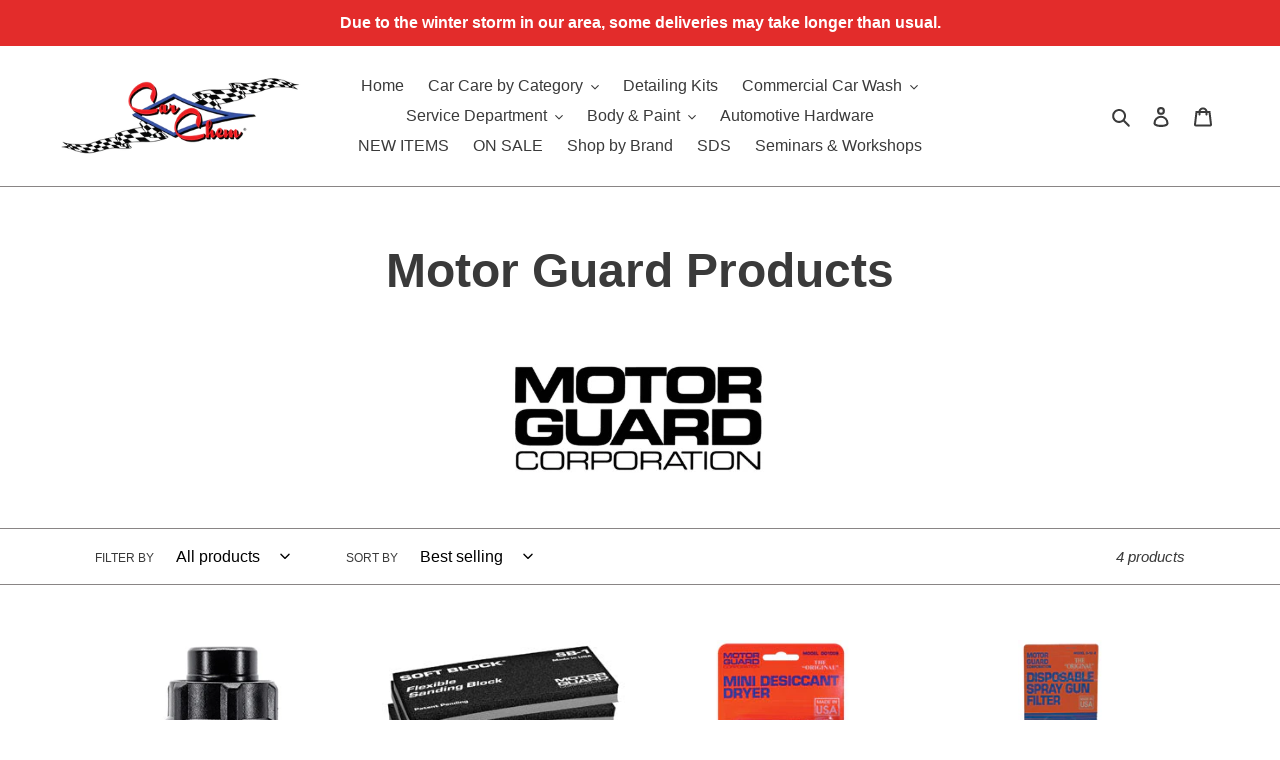

--- FILE ---
content_type: text/html; charset=utf-8
request_url: https://carchem.com/collections/motor-guard
body_size: 40420
content:
<!doctype html>
<html class="no-js" lang="en">

<head>
<!-- hnk portfolio proof -->
  <meta charset="utf-8">
  <meta http-equiv="X-UA-Compatible" content="IE=edge,chrome=1">
  <meta name="viewport" content="width=device-width,initial-scale=1">
  <meta name="theme-color" content="#3a3a3a">
  <link rel="canonical" href="https://carchem.com/collections/motor-guard"><link rel="shortcut icon" href="//carchem.com/cdn/shop/files/Logo_clipped_rev_2_1_32x32.png?v=1613211802" type="image/png"><title>Motor Guard CarChem</title><meta name="description" content=" "><!-- /snippets/social-meta-tags.liquid -->




<meta property="og:site_name" content="CarChem">
<meta property="og:url" content="https://carchem.com/collections/motor-guard">
<meta property="og:title" content="Motor Guard Products">
<meta property="og:type" content="product.group">
<meta property="og:description" content=" ">





<meta name="twitter:card" content="summary_large_image">
<meta name="twitter:title" content="Motor Guard Products">
<meta name="twitter:description" content=" ">


  <link href="//carchem.com/cdn/shop/t/11/assets/theme.scss.css?v=65534677211068245851759331665" rel="stylesheet" type="text/css" media="all" />

  <script>
    var theme = {
      breakpoints: {
        medium: 750,
        large: 990,
        widescreen: 1400
      },
      strings: {
        addToCart: "Add to cart",
        soldOut: "Sold out",
        unavailable: "Unavailable",
        regularPrice: "Regular price",
        salePrice: "Sale price",
        sale: "Sale",
        fromLowestPrice: "from [price]",
        vendor: "Vendor",
        showMore: "Show More",
        showLess: "Show Less",
        searchFor: "Search for",
        addressError: "Error looking up that address",
        addressNoResults: "No results for that address",
        addressQueryLimit: "You have exceeded the Google API usage limit. Consider upgrading to a \u003ca href=\"https:\/\/developers.google.com\/maps\/premium\/usage-limits\"\u003ePremium Plan\u003c\/a\u003e.",
        authError: "There was a problem authenticating your Google Maps account.",
        newWindow: "Opens in a new window.",
        external: "Opens external website.",
        newWindowExternal: "Opens external website in a new window.",
        removeLabel: "Remove [product]",
        update: "Update",
        quantity: "Quantity",
        discountedTotal: "Discounted total",
        regularTotal: "Regular total",
        priceColumn: "See Price column for discount details.",
        quantityMinimumMessage: "Quantity must be 1 or more",
        cartError: "There was an error while updating your cart. Please try again.",
        removedItemMessage: "Removed \u003cspan class=\"cart__removed-product-details\"\u003e([quantity]) [link]\u003c\/span\u003e from your cart.",
        unitPrice: "Unit price",
        unitPriceSeparator: "per",
        oneCartCount: "1 item",
        otherCartCount: "[count] items",
        quantityLabel: "Quantity: [count]",
        products: "Products",
        loading: "Loading",
        number_of_results: "[result_number] of [results_count]",
        number_of_results_found: "[results_count] results found",
        one_result_found: "1 result found"
      },
      moneyFormat: "${{amount}}",
      moneyFormatWithCurrency: "${{amount}} USD",
      settings: {
        predictiveSearchEnabled: true,
        predictiveSearchShowPrice: true,
        predictiveSearchShowVendor: false
      }
    }

    document.documentElement.className = document.documentElement.className.replace('no-js', 'js');
  </script><script src="//carchem.com/cdn/shop/t/11/assets/lazysizes.js?v=94224023136283657951630330609" async="async"></script>
  <script src="//carchem.com/cdn/shop/t/11/assets/vendor.js?v=85833464202832145531630330611" defer="defer"></script>
  <script src="//carchem.com/cdn/shop/t/11/assets/theme.js?v=127222022665605861171739300369" defer="defer"></script>

  <script>window.performance && window.performance.mark && window.performance.mark('shopify.content_for_header.start');</script><meta name="google-site-verification" content="IQhO9Okfi-l3hL1Jy-4-qLd2Sk7lcexlYLRaKfIvZGg">
<meta id="shopify-digital-wallet" name="shopify-digital-wallet" content="/37946228876/digital_wallets/dialog">
<meta name="shopify-checkout-api-token" content="847d1d0f5596737dbd591770690b54ab">
<link rel="alternate" type="application/atom+xml" title="Feed" href="/collections/motor-guard.atom" />
<link rel="alternate" type="application/json+oembed" href="https://carchem.com/collections/motor-guard.oembed">
<script async="async" src="/checkouts/internal/preloads.js?locale=en-US"></script>
<script id="apple-pay-shop-capabilities" type="application/json">{"shopId":37946228876,"countryCode":"US","currencyCode":"USD","merchantCapabilities":["supports3DS"],"merchantId":"gid:\/\/shopify\/Shop\/37946228876","merchantName":"CarChem","requiredBillingContactFields":["postalAddress","email","phone"],"requiredShippingContactFields":["postalAddress","email","phone"],"shippingType":"shipping","supportedNetworks":["visa","masterCard","amex","discover","elo","jcb"],"total":{"type":"pending","label":"CarChem","amount":"1.00"},"shopifyPaymentsEnabled":true,"supportsSubscriptions":true}</script>
<script id="shopify-features" type="application/json">{"accessToken":"847d1d0f5596737dbd591770690b54ab","betas":["rich-media-storefront-analytics"],"domain":"carchem.com","predictiveSearch":true,"shopId":37946228876,"locale":"en"}</script>
<script>var Shopify = Shopify || {};
Shopify.shop = "carchem.myshopify.com";
Shopify.locale = "en";
Shopify.currency = {"active":"USD","rate":"1.0"};
Shopify.country = "US";
Shopify.theme = {"name":"Debut -- WPD with Installments message","id":120423743628,"schema_name":"Debut","schema_version":"16.5.2","theme_store_id":796,"role":"main"};
Shopify.theme.handle = "null";
Shopify.theme.style = {"id":null,"handle":null};
Shopify.cdnHost = "carchem.com/cdn";
Shopify.routes = Shopify.routes || {};
Shopify.routes.root = "/";</script>
<script type="module">!function(o){(o.Shopify=o.Shopify||{}).modules=!0}(window);</script>
<script>!function(o){function n(){var o=[];function n(){o.push(Array.prototype.slice.apply(arguments))}return n.q=o,n}var t=o.Shopify=o.Shopify||{};t.loadFeatures=n(),t.autoloadFeatures=n()}(window);</script>
<script id="shop-js-analytics" type="application/json">{"pageType":"collection"}</script>
<script defer="defer" async type="module" src="//carchem.com/cdn/shopifycloud/shop-js/modules/v2/client.init-shop-cart-sync_BT-GjEfc.en.esm.js"></script>
<script defer="defer" async type="module" src="//carchem.com/cdn/shopifycloud/shop-js/modules/v2/chunk.common_D58fp_Oc.esm.js"></script>
<script defer="defer" async type="module" src="//carchem.com/cdn/shopifycloud/shop-js/modules/v2/chunk.modal_xMitdFEc.esm.js"></script>
<script type="module">
  await import("//carchem.com/cdn/shopifycloud/shop-js/modules/v2/client.init-shop-cart-sync_BT-GjEfc.en.esm.js");
await import("//carchem.com/cdn/shopifycloud/shop-js/modules/v2/chunk.common_D58fp_Oc.esm.js");
await import("//carchem.com/cdn/shopifycloud/shop-js/modules/v2/chunk.modal_xMitdFEc.esm.js");

  window.Shopify.SignInWithShop?.initShopCartSync?.({"fedCMEnabled":true,"windoidEnabled":true});

</script>
<script>(function() {
  var isLoaded = false;
  function asyncLoad() {
    if (isLoaded) return;
    isLoaded = true;
    var urls = ["https:\/\/cdn.hextom.com\/js\/freeshippingbar.js?shop=carchem.myshopify.com"];
    for (var i = 0; i < urls.length; i++) {
      var s = document.createElement('script');
      s.type = 'text/javascript';
      s.async = true;
      s.src = urls[i];
      var x = document.getElementsByTagName('script')[0];
      x.parentNode.insertBefore(s, x);
    }
  };
  if(window.attachEvent) {
    window.attachEvent('onload', asyncLoad);
  } else {
    window.addEventListener('load', asyncLoad, false);
  }
})();</script>
<script id="__st">var __st={"a":37946228876,"offset":-21600,"reqid":"f01d9648-905e-447c-8611-a02051aacaf5-1769513410","pageurl":"carchem.com\/collections\/motor-guard","u":"69a1fc667840","p":"collection","rtyp":"collection","rid":190232101004};</script>
<script>window.ShopifyPaypalV4VisibilityTracking = true;</script>
<script id="captcha-bootstrap">!function(){'use strict';const t='contact',e='account',n='new_comment',o=[[t,t],['blogs',n],['comments',n],[t,'customer']],c=[[e,'customer_login'],[e,'guest_login'],[e,'recover_customer_password'],[e,'create_customer']],r=t=>t.map((([t,e])=>`form[action*='/${t}']:not([data-nocaptcha='true']) input[name='form_type'][value='${e}']`)).join(','),a=t=>()=>t?[...document.querySelectorAll(t)].map((t=>t.form)):[];function s(){const t=[...o],e=r(t);return a(e)}const i='password',u='form_key',d=['recaptcha-v3-token','g-recaptcha-response','h-captcha-response',i],f=()=>{try{return window.sessionStorage}catch{return}},m='__shopify_v',_=t=>t.elements[u];function p(t,e,n=!1){try{const o=window.sessionStorage,c=JSON.parse(o.getItem(e)),{data:r}=function(t){const{data:e,action:n}=t;return t[m]||n?{data:e,action:n}:{data:t,action:n}}(c);for(const[e,n]of Object.entries(r))t.elements[e]&&(t.elements[e].value=n);n&&o.removeItem(e)}catch(o){console.error('form repopulation failed',{error:o})}}const l='form_type',E='cptcha';function T(t){t.dataset[E]=!0}const w=window,h=w.document,L='Shopify',v='ce_forms',y='captcha';let A=!1;((t,e)=>{const n=(g='f06e6c50-85a8-45c8-87d0-21a2b65856fe',I='https://cdn.shopify.com/shopifycloud/storefront-forms-hcaptcha/ce_storefront_forms_captcha_hcaptcha.v1.5.2.iife.js',D={infoText:'Protected by hCaptcha',privacyText:'Privacy',termsText:'Terms'},(t,e,n)=>{const o=w[L][v],c=o.bindForm;if(c)return c(t,g,e,D).then(n);var r;o.q.push([[t,g,e,D],n]),r=I,A||(h.body.append(Object.assign(h.createElement('script'),{id:'captcha-provider',async:!0,src:r})),A=!0)});var g,I,D;w[L]=w[L]||{},w[L][v]=w[L][v]||{},w[L][v].q=[],w[L][y]=w[L][y]||{},w[L][y].protect=function(t,e){n(t,void 0,e),T(t)},Object.freeze(w[L][y]),function(t,e,n,w,h,L){const[v,y,A,g]=function(t,e,n){const i=e?o:[],u=t?c:[],d=[...i,...u],f=r(d),m=r(i),_=r(d.filter((([t,e])=>n.includes(e))));return[a(f),a(m),a(_),s()]}(w,h,L),I=t=>{const e=t.target;return e instanceof HTMLFormElement?e:e&&e.form},D=t=>v().includes(t);t.addEventListener('submit',(t=>{const e=I(t);if(!e)return;const n=D(e)&&!e.dataset.hcaptchaBound&&!e.dataset.recaptchaBound,o=_(e),c=g().includes(e)&&(!o||!o.value);(n||c)&&t.preventDefault(),c&&!n&&(function(t){try{if(!f())return;!function(t){const e=f();if(!e)return;const n=_(t);if(!n)return;const o=n.value;o&&e.removeItem(o)}(t);const e=Array.from(Array(32),(()=>Math.random().toString(36)[2])).join('');!function(t,e){_(t)||t.append(Object.assign(document.createElement('input'),{type:'hidden',name:u})),t.elements[u].value=e}(t,e),function(t,e){const n=f();if(!n)return;const o=[...t.querySelectorAll(`input[type='${i}']`)].map((({name:t})=>t)),c=[...d,...o],r={};for(const[a,s]of new FormData(t).entries())c.includes(a)||(r[a]=s);n.setItem(e,JSON.stringify({[m]:1,action:t.action,data:r}))}(t,e)}catch(e){console.error('failed to persist form',e)}}(e),e.submit())}));const S=(t,e)=>{t&&!t.dataset[E]&&(n(t,e.some((e=>e===t))),T(t))};for(const o of['focusin','change'])t.addEventListener(o,(t=>{const e=I(t);D(e)&&S(e,y())}));const B=e.get('form_key'),M=e.get(l),P=B&&M;t.addEventListener('DOMContentLoaded',(()=>{const t=y();if(P)for(const e of t)e.elements[l].value===M&&p(e,B);[...new Set([...A(),...v().filter((t=>'true'===t.dataset.shopifyCaptcha))])].forEach((e=>S(e,t)))}))}(h,new URLSearchParams(w.location.search),n,t,e,['guest_login'])})(!0,!0)}();</script>
<script integrity="sha256-4kQ18oKyAcykRKYeNunJcIwy7WH5gtpwJnB7kiuLZ1E=" data-source-attribution="shopify.loadfeatures" defer="defer" src="//carchem.com/cdn/shopifycloud/storefront/assets/storefront/load_feature-a0a9edcb.js" crossorigin="anonymous"></script>
<script data-source-attribution="shopify.dynamic_checkout.dynamic.init">var Shopify=Shopify||{};Shopify.PaymentButton=Shopify.PaymentButton||{isStorefrontPortableWallets:!0,init:function(){window.Shopify.PaymentButton.init=function(){};var t=document.createElement("script");t.src="https://carchem.com/cdn/shopifycloud/portable-wallets/latest/portable-wallets.en.js",t.type="module",document.head.appendChild(t)}};
</script>
<script data-source-attribution="shopify.dynamic_checkout.buyer_consent">
  function portableWalletsHideBuyerConsent(e){var t=document.getElementById("shopify-buyer-consent"),n=document.getElementById("shopify-subscription-policy-button");t&&n&&(t.classList.add("hidden"),t.setAttribute("aria-hidden","true"),n.removeEventListener("click",e))}function portableWalletsShowBuyerConsent(e){var t=document.getElementById("shopify-buyer-consent"),n=document.getElementById("shopify-subscription-policy-button");t&&n&&(t.classList.remove("hidden"),t.removeAttribute("aria-hidden"),n.addEventListener("click",e))}window.Shopify?.PaymentButton&&(window.Shopify.PaymentButton.hideBuyerConsent=portableWalletsHideBuyerConsent,window.Shopify.PaymentButton.showBuyerConsent=portableWalletsShowBuyerConsent);
</script>
<script data-source-attribution="shopify.dynamic_checkout.cart.bootstrap">document.addEventListener("DOMContentLoaded",(function(){function t(){return document.querySelector("shopify-accelerated-checkout-cart, shopify-accelerated-checkout")}if(t())Shopify.PaymentButton.init();else{new MutationObserver((function(e,n){t()&&(Shopify.PaymentButton.init(),n.disconnect())})).observe(document.body,{childList:!0,subtree:!0})}}));
</script>
<link id="shopify-accelerated-checkout-styles" rel="stylesheet" media="screen" href="https://carchem.com/cdn/shopifycloud/portable-wallets/latest/accelerated-checkout-backwards-compat.css" crossorigin="anonymous">
<style id="shopify-accelerated-checkout-cart">
        #shopify-buyer-consent {
  margin-top: 1em;
  display: inline-block;
  width: 100%;
}

#shopify-buyer-consent.hidden {
  display: none;
}

#shopify-subscription-policy-button {
  background: none;
  border: none;
  padding: 0;
  text-decoration: underline;
  font-size: inherit;
  cursor: pointer;
}

#shopify-subscription-policy-button::before {
  box-shadow: none;
}

      </style>

<script>window.performance && window.performance.mark && window.performance.mark('shopify.content_for_header.end');</script>

<script src="https://multifbpixels.website/pull/carchem.myshopify.com/hook.js?1592687244" defer="defer"></script>


<!-- BEGIN app block: shopify://apps/judge-me-reviews/blocks/judgeme_core/61ccd3b1-a9f2-4160-9fe9-4fec8413e5d8 --><!-- Start of Judge.me Core -->






<link rel="dns-prefetch" href="https://cdnwidget.judge.me">
<link rel="dns-prefetch" href="https://cdn.judge.me">
<link rel="dns-prefetch" href="https://cdn1.judge.me">
<link rel="dns-prefetch" href="https://api.judge.me">

<script data-cfasync='false' class='jdgm-settings-script'>window.jdgmSettings={"pagination":5,"disable_web_reviews":true,"badge_no_review_text":"No reviews","badge_n_reviews_text":"{{ n }} review/reviews","hide_badge_preview_if_no_reviews":true,"badge_hide_text":false,"enforce_center_preview_badge":false,"widget_title":"Customer Reviews","widget_open_form_text":"Write a review","widget_close_form_text":"Cancel review","widget_refresh_page_text":"Refresh page","widget_summary_text":"Based on {{ number_of_reviews }} review/reviews","widget_no_review_text":"Be the first to write a review","widget_name_field_text":"Display name","widget_verified_name_field_text":"Verified Name (public)","widget_name_placeholder_text":"Display name","widget_required_field_error_text":"This field is required.","widget_email_field_text":"Email address","widget_verified_email_field_text":"Verified Email (private, can not be edited)","widget_email_placeholder_text":"Your email address","widget_email_field_error_text":"Please enter a valid email address.","widget_rating_field_text":"Rating","widget_review_title_field_text":"Review Title","widget_review_title_placeholder_text":"Give your review a title","widget_review_body_field_text":"Review content","widget_review_body_placeholder_text":"Start writing here...","widget_pictures_field_text":"Picture/Video (optional)","widget_submit_review_text":"Submit Review","widget_submit_verified_review_text":"Submit Verified Review","widget_submit_success_msg_with_auto_publish":"Thank you! Please refresh the page in a few moments to see your review. You can remove or edit your review by logging into \u003ca href='https://judge.me/login' target='_blank' rel='nofollow noopener'\u003eJudge.me\u003c/a\u003e","widget_submit_success_msg_no_auto_publish":"Thank you! Your review will be published as soon as it is approved by the shop admin. You can remove or edit your review by logging into \u003ca href='https://judge.me/login' target='_blank' rel='nofollow noopener'\u003eJudge.me\u003c/a\u003e","widget_show_default_reviews_out_of_total_text":"Showing {{ n_reviews_shown }} out of {{ n_reviews }} reviews.","widget_show_all_link_text":"Show all","widget_show_less_link_text":"Show less","widget_author_said_text":"{{ reviewer_name }} said:","widget_days_text":"{{ n }} days ago","widget_weeks_text":"{{ n }} week/weeks ago","widget_months_text":"{{ n }} month/months ago","widget_years_text":"{{ n }} year/years ago","widget_yesterday_text":"Yesterday","widget_today_text":"Today","widget_replied_text":"\u003e\u003e {{ shop_name }} replied:","widget_read_more_text":"Read more","widget_reviewer_name_as_initial":"","widget_rating_filter_color":"#fbcd0a","widget_rating_filter_see_all_text":"See all reviews","widget_sorting_most_recent_text":"Most Recent","widget_sorting_highest_rating_text":"Highest Rating","widget_sorting_lowest_rating_text":"Lowest Rating","widget_sorting_with_pictures_text":"Only Pictures","widget_sorting_most_helpful_text":"Most Helpful","widget_open_question_form_text":"Ask a question","widget_reviews_subtab_text":"Reviews","widget_questions_subtab_text":"Questions","widget_question_label_text":"Question","widget_answer_label_text":"Answer","widget_question_placeholder_text":"Write your question here","widget_submit_question_text":"Submit Question","widget_question_submit_success_text":"Thank you for your question! We will notify you once it gets answered.","verified_badge_text":"Verified","verified_badge_bg_color":"","verified_badge_text_color":"","verified_badge_placement":"left-of-reviewer-name","widget_review_max_height":"","widget_hide_border":false,"widget_social_share":false,"widget_thumb":false,"widget_review_location_show":false,"widget_location_format":"","all_reviews_include_out_of_store_products":true,"all_reviews_out_of_store_text":"(out of store)","all_reviews_pagination":100,"all_reviews_product_name_prefix_text":"about","enable_review_pictures":true,"enable_question_anwser":false,"widget_theme":"default","review_date_format":"mm/dd/yyyy","default_sort_method":"most-recent","widget_product_reviews_subtab_text":"Product Reviews","widget_shop_reviews_subtab_text":"Shop Reviews","widget_other_products_reviews_text":"Reviews for other products","widget_store_reviews_subtab_text":"Store reviews","widget_no_store_reviews_text":"This store hasn't received any reviews yet","widget_web_restriction_product_reviews_text":"This product hasn't received any reviews yet","widget_no_items_text":"No items found","widget_show_more_text":"Show more","widget_write_a_store_review_text":"Write a Store Review","widget_other_languages_heading":"Reviews in Other Languages","widget_translate_review_text":"Translate review to {{ language }}","widget_translating_review_text":"Translating...","widget_show_original_translation_text":"Show original ({{ language }})","widget_translate_review_failed_text":"Review couldn't be translated.","widget_translate_review_retry_text":"Retry","widget_translate_review_try_again_later_text":"Try again later","show_product_url_for_grouped_product":false,"widget_sorting_pictures_first_text":"Pictures First","show_pictures_on_all_rev_page_mobile":false,"show_pictures_on_all_rev_page_desktop":false,"floating_tab_hide_mobile_install_preference":false,"floating_tab_button_name":"★ Reviews","floating_tab_title":"Let customers speak for us","floating_tab_button_color":"","floating_tab_button_background_color":"","floating_tab_url":"","floating_tab_url_enabled":false,"floating_tab_tab_style":"text","all_reviews_text_badge_text":"Customers rate us {{ shop.metafields.judgeme.all_reviews_rating | round: 1 }}/5 based on {{ shop.metafields.judgeme.all_reviews_count }} reviews.","all_reviews_text_badge_text_branded_style":"{{ shop.metafields.judgeme.all_reviews_rating | round: 1 }} out of 5 stars based on {{ shop.metafields.judgeme.all_reviews_count }} reviews","is_all_reviews_text_badge_a_link":false,"show_stars_for_all_reviews_text_badge":false,"all_reviews_text_badge_url":"","all_reviews_text_style":"branded","all_reviews_text_color_style":"judgeme_brand_color","all_reviews_text_color":"#108474","all_reviews_text_show_jm_brand":true,"featured_carousel_show_header":true,"featured_carousel_title":"Let customers speak for us","testimonials_carousel_title":"Customers are saying","videos_carousel_title":"Real customer stories","cards_carousel_title":"Customers are saying","featured_carousel_count_text":"from {{ n }} reviews","featured_carousel_add_link_to_all_reviews_page":false,"featured_carousel_url":"","featured_carousel_show_images":true,"featured_carousel_autoslide_interval":5,"featured_carousel_arrows_on_the_sides":false,"featured_carousel_height":250,"featured_carousel_width":80,"featured_carousel_image_size":0,"featured_carousel_image_height":250,"featured_carousel_arrow_color":"#eeeeee","verified_count_badge_style":"branded","verified_count_badge_orientation":"horizontal","verified_count_badge_color_style":"judgeme_brand_color","verified_count_badge_color":"#108474","is_verified_count_badge_a_link":false,"verified_count_badge_url":"","verified_count_badge_show_jm_brand":true,"widget_rating_preset_default":5,"widget_first_sub_tab":"product-reviews","widget_show_histogram":true,"widget_histogram_use_custom_color":false,"widget_pagination_use_custom_color":false,"widget_star_use_custom_color":false,"widget_verified_badge_use_custom_color":false,"widget_write_review_use_custom_color":false,"picture_reminder_submit_button":"Upload Pictures","enable_review_videos":false,"mute_video_by_default":false,"widget_sorting_videos_first_text":"Videos First","widget_review_pending_text":"Pending","featured_carousel_items_for_large_screen":3,"social_share_options_order":"Facebook,Twitter","remove_microdata_snippet":false,"disable_json_ld":false,"enable_json_ld_products":false,"preview_badge_show_question_text":false,"preview_badge_no_question_text":"No questions","preview_badge_n_question_text":"{{ number_of_questions }} question/questions","qa_badge_show_icon":false,"qa_badge_position":"same-row","remove_judgeme_branding":false,"widget_add_search_bar":false,"widget_search_bar_placeholder":"Search","widget_sorting_verified_only_text":"Verified only","featured_carousel_theme":"default","featured_carousel_show_rating":true,"featured_carousel_show_title":true,"featured_carousel_show_body":true,"featured_carousel_show_date":false,"featured_carousel_show_reviewer":true,"featured_carousel_show_product":false,"featured_carousel_header_background_color":"#108474","featured_carousel_header_text_color":"#ffffff","featured_carousel_name_product_separator":"reviewed","featured_carousel_full_star_background":"#108474","featured_carousel_empty_star_background":"#dadada","featured_carousel_vertical_theme_background":"#f9fafb","featured_carousel_verified_badge_enable":true,"featured_carousel_verified_badge_color":"#108474","featured_carousel_border_style":"round","featured_carousel_review_line_length_limit":3,"featured_carousel_more_reviews_button_text":"Read more reviews","featured_carousel_view_product_button_text":"View product","all_reviews_page_load_reviews_on":"scroll","all_reviews_page_load_more_text":"Load More Reviews","disable_fb_tab_reviews":false,"enable_ajax_cdn_cache":false,"widget_advanced_speed_features":5,"widget_public_name_text":"displayed publicly like","default_reviewer_name":"John Smith","default_reviewer_name_has_non_latin":true,"widget_reviewer_anonymous":"Anonymous","medals_widget_title":"Judge.me Review Medals","medals_widget_background_color":"#f9fafb","medals_widget_position":"footer_all_pages","medals_widget_border_color":"#f9fafb","medals_widget_verified_text_position":"left","medals_widget_use_monochromatic_version":false,"medals_widget_elements_color":"#108474","show_reviewer_avatar":true,"widget_invalid_yt_video_url_error_text":"Not a YouTube video URL","widget_max_length_field_error_text":"Please enter no more than {0} characters.","widget_show_country_flag":false,"widget_show_collected_via_shop_app":true,"widget_verified_by_shop_badge_style":"light","widget_verified_by_shop_text":"Verified by Shop","widget_show_photo_gallery":false,"widget_load_with_code_splitting":true,"widget_ugc_install_preference":false,"widget_ugc_title":"Made by us, Shared by you","widget_ugc_subtitle":"Tag us to see your picture featured in our page","widget_ugc_arrows_color":"#ffffff","widget_ugc_primary_button_text":"Buy Now","widget_ugc_primary_button_background_color":"#108474","widget_ugc_primary_button_text_color":"#ffffff","widget_ugc_primary_button_border_width":"0","widget_ugc_primary_button_border_style":"none","widget_ugc_primary_button_border_color":"#108474","widget_ugc_primary_button_border_radius":"25","widget_ugc_secondary_button_text":"Load More","widget_ugc_secondary_button_background_color":"#ffffff","widget_ugc_secondary_button_text_color":"#108474","widget_ugc_secondary_button_border_width":"2","widget_ugc_secondary_button_border_style":"solid","widget_ugc_secondary_button_border_color":"#108474","widget_ugc_secondary_button_border_radius":"25","widget_ugc_reviews_button_text":"View Reviews","widget_ugc_reviews_button_background_color":"#ffffff","widget_ugc_reviews_button_text_color":"#108474","widget_ugc_reviews_button_border_width":"2","widget_ugc_reviews_button_border_style":"solid","widget_ugc_reviews_button_border_color":"#108474","widget_ugc_reviews_button_border_radius":"25","widget_ugc_reviews_button_link_to":"judgeme-reviews-page","widget_ugc_show_post_date":true,"widget_ugc_max_width":"800","widget_rating_metafield_value_type":true,"widget_primary_color":"#001CFC","widget_enable_secondary_color":false,"widget_secondary_color":"#edf5f5","widget_summary_average_rating_text":"{{ average_rating }} out of 5","widget_media_grid_title":"Customer photos \u0026 videos","widget_media_grid_see_more_text":"See more","widget_round_style":false,"widget_show_product_medals":true,"widget_verified_by_judgeme_text":"Verified by Judge.me","widget_show_store_medals":true,"widget_verified_by_judgeme_text_in_store_medals":"Verified by Judge.me","widget_media_field_exceed_quantity_message":"Sorry, we can only accept {{ max_media }} for one review.","widget_media_field_exceed_limit_message":"{{ file_name }} is too large, please select a {{ media_type }} less than {{ size_limit }}MB.","widget_review_submitted_text":"Review Submitted!","widget_question_submitted_text":"Question Submitted!","widget_close_form_text_question":"Cancel","widget_write_your_answer_here_text":"Write your answer here","widget_enabled_branded_link":true,"widget_show_collected_by_judgeme":true,"widget_reviewer_name_color":"","widget_write_review_text_color":"","widget_write_review_bg_color":"","widget_collected_by_judgeme_text":"collected by Judge.me","widget_pagination_type":"standard","widget_load_more_text":"Load More","widget_load_more_color":"#108474","widget_full_review_text":"Full Review","widget_read_more_reviews_text":"Read More Reviews","widget_read_questions_text":"Read Questions","widget_questions_and_answers_text":"Questions \u0026 Answers","widget_verified_by_text":"Verified by","widget_verified_text":"Verified","widget_number_of_reviews_text":"{{ number_of_reviews }} reviews","widget_back_button_text":"Back","widget_next_button_text":"Next","widget_custom_forms_filter_button":"Filters","custom_forms_style":"horizontal","widget_show_review_information":false,"how_reviews_are_collected":"How reviews are collected?","widget_show_review_keywords":false,"widget_gdpr_statement":"How we use your data: We'll only contact you about the review you left, and only if necessary. By submitting your review, you agree to Judge.me's \u003ca href='https://judge.me/terms' target='_blank' rel='nofollow noopener'\u003eterms\u003c/a\u003e, \u003ca href='https://judge.me/privacy' target='_blank' rel='nofollow noopener'\u003eprivacy\u003c/a\u003e and \u003ca href='https://judge.me/content-policy' target='_blank' rel='nofollow noopener'\u003econtent\u003c/a\u003e policies.","widget_multilingual_sorting_enabled":false,"widget_translate_review_content_enabled":false,"widget_translate_review_content_method":"manual","popup_widget_review_selection":"automatically_with_pictures","popup_widget_round_border_style":true,"popup_widget_show_title":true,"popup_widget_show_body":true,"popup_widget_show_reviewer":false,"popup_widget_show_product":true,"popup_widget_show_pictures":true,"popup_widget_use_review_picture":true,"popup_widget_show_on_home_page":true,"popup_widget_show_on_product_page":true,"popup_widget_show_on_collection_page":true,"popup_widget_show_on_cart_page":true,"popup_widget_position":"bottom_left","popup_widget_first_review_delay":5,"popup_widget_duration":5,"popup_widget_interval":5,"popup_widget_review_count":5,"popup_widget_hide_on_mobile":true,"review_snippet_widget_round_border_style":true,"review_snippet_widget_card_color":"#FFFFFF","review_snippet_widget_slider_arrows_background_color":"#FFFFFF","review_snippet_widget_slider_arrows_color":"#000000","review_snippet_widget_star_color":"#108474","show_product_variant":false,"all_reviews_product_variant_label_text":"Variant: ","widget_show_verified_branding":true,"widget_ai_summary_title":"Customers say","widget_ai_summary_disclaimer":"AI-powered review summary based on recent customer reviews","widget_show_ai_summary":false,"widget_show_ai_summary_bg":false,"widget_show_review_title_input":true,"redirect_reviewers_invited_via_email":"external_form","request_store_review_after_product_review":false,"request_review_other_products_in_order":false,"review_form_color_scheme":"default","review_form_corner_style":"square","review_form_star_color":{},"review_form_text_color":"#333333","review_form_background_color":"#ffffff","review_form_field_background_color":"#fafafa","review_form_button_color":{},"review_form_button_text_color":"#ffffff","review_form_modal_overlay_color":"#000000","review_content_screen_title_text":"How would you rate this product?","review_content_introduction_text":"We would love it if you would share a bit about your experience.","store_review_form_title_text":"How would you rate this store?","store_review_form_introduction_text":"We would love it if you would share a bit about your experience.","show_review_guidance_text":true,"one_star_review_guidance_text":"Poor","five_star_review_guidance_text":"Great","customer_information_screen_title_text":"About you","customer_information_introduction_text":"Please tell us more about you.","custom_questions_screen_title_text":"Your experience in more detail","custom_questions_introduction_text":"Here are a few questions to help us understand more about your experience.","review_submitted_screen_title_text":"Thanks for your review!","review_submitted_screen_thank_you_text":"We are processing it and it will appear on the store soon.","review_submitted_screen_email_verification_text":"Please confirm your email by clicking the link we just sent you. This helps us keep reviews authentic.","review_submitted_request_store_review_text":"Would you like to share your experience of shopping with us?","review_submitted_review_other_products_text":"Would you like to review these products?","store_review_screen_title_text":"Would you like to share your experience of shopping with us?","store_review_introduction_text":"We value your feedback and use it to improve. Please share any thoughts or suggestions you have.","reviewer_media_screen_title_picture_text":"Share a picture","reviewer_media_introduction_picture_text":"Upload a photo to support your review.","reviewer_media_screen_title_video_text":"Share a video","reviewer_media_introduction_video_text":"Upload a video to support your review.","reviewer_media_screen_title_picture_or_video_text":"Share a picture or video","reviewer_media_introduction_picture_or_video_text":"Upload a photo or video to support your review.","reviewer_media_youtube_url_text":"Paste your Youtube URL here","advanced_settings_next_step_button_text":"Next","advanced_settings_close_review_button_text":"Close","modal_write_review_flow":false,"write_review_flow_required_text":"Required","write_review_flow_privacy_message_text":"We respect your privacy.","write_review_flow_anonymous_text":"Post review as anonymous","write_review_flow_visibility_text":"This won't be visible to other customers.","write_review_flow_multiple_selection_help_text":"Select as many as you like","write_review_flow_single_selection_help_text":"Select one option","write_review_flow_required_field_error_text":"This field is required","write_review_flow_invalid_email_error_text":"Please enter a valid email address","write_review_flow_max_length_error_text":"Max. {{ max_length }} characters.","write_review_flow_media_upload_text":"\u003cb\u003eClick to upload\u003c/b\u003e or drag and drop","write_review_flow_gdpr_statement":"We'll only contact you about your review if necessary. By submitting your review, you agree to our \u003ca href='https://judge.me/terms' target='_blank' rel='nofollow noopener'\u003eterms and conditions\u003c/a\u003e and \u003ca href='https://judge.me/privacy' target='_blank' rel='nofollow noopener'\u003eprivacy policy\u003c/a\u003e.","rating_only_reviews_enabled":false,"show_negative_reviews_help_screen":false,"new_review_flow_help_screen_rating_threshold":3,"negative_review_resolution_screen_title_text":"Tell us more","negative_review_resolution_text":"Your experience matters to us. If there were issues with your purchase, we're here to help. Feel free to reach out to us, we'd love the opportunity to make things right.","negative_review_resolution_button_text":"Contact us","negative_review_resolution_proceed_with_review_text":"Leave a review","negative_review_resolution_subject":"Issue with purchase from {{ shop_name }}.{{ order_name }}","preview_badge_collection_page_install_status":false,"widget_review_custom_css":"","preview_badge_custom_css":"","preview_badge_stars_count":"5-stars","featured_carousel_custom_css":"","floating_tab_custom_css":"","all_reviews_widget_custom_css":"","medals_widget_custom_css":"","verified_badge_custom_css":"","all_reviews_text_custom_css":"","transparency_badges_collected_via_store_invite":false,"transparency_badges_from_another_provider":false,"transparency_badges_collected_from_store_visitor":false,"transparency_badges_collected_by_verified_review_provider":false,"transparency_badges_earned_reward":false,"transparency_badges_collected_via_store_invite_text":"Review collected via store invitation","transparency_badges_from_another_provider_text":"Review collected from another provider","transparency_badges_collected_from_store_visitor_text":"Review collected from a store visitor","transparency_badges_written_in_google_text":"Review written in Google","transparency_badges_written_in_etsy_text":"Review written in Etsy","transparency_badges_written_in_shop_app_text":"Review written in Shop App","transparency_badges_earned_reward_text":"Review earned a reward for future purchase","product_review_widget_per_page":10,"widget_store_review_label_text":"Review about the store","checkout_comment_extension_title_on_product_page":"Customer Comments","checkout_comment_extension_num_latest_comment_show":5,"checkout_comment_extension_format":"name_and_timestamp","checkout_comment_customer_name":"last_initial","checkout_comment_comment_notification":true,"preview_badge_collection_page_install_preference":false,"preview_badge_home_page_install_preference":false,"preview_badge_product_page_install_preference":false,"review_widget_install_preference":"","review_carousel_install_preference":false,"floating_reviews_tab_install_preference":"none","verified_reviews_count_badge_install_preference":false,"all_reviews_text_install_preference":false,"review_widget_best_location":false,"judgeme_medals_install_preference":false,"review_widget_revamp_enabled":false,"review_widget_qna_enabled":false,"review_widget_header_theme":"minimal","review_widget_widget_title_enabled":true,"review_widget_header_text_size":"medium","review_widget_header_text_weight":"regular","review_widget_average_rating_style":"compact","review_widget_bar_chart_enabled":true,"review_widget_bar_chart_type":"numbers","review_widget_bar_chart_style":"standard","review_widget_expanded_media_gallery_enabled":false,"review_widget_reviews_section_theme":"standard","review_widget_image_style":"thumbnails","review_widget_review_image_ratio":"square","review_widget_stars_size":"medium","review_widget_verified_badge":"standard_text","review_widget_review_title_text_size":"medium","review_widget_review_text_size":"medium","review_widget_review_text_length":"medium","review_widget_number_of_columns_desktop":3,"review_widget_carousel_transition_speed":5,"review_widget_custom_questions_answers_display":"always","review_widget_button_text_color":"#FFFFFF","review_widget_text_color":"#000000","review_widget_lighter_text_color":"#7B7B7B","review_widget_corner_styling":"soft","review_widget_review_word_singular":"review","review_widget_review_word_plural":"reviews","review_widget_voting_label":"Helpful?","review_widget_shop_reply_label":"Reply from {{ shop_name }}:","review_widget_filters_title":"Filters","qna_widget_question_word_singular":"Question","qna_widget_question_word_plural":"Questions","qna_widget_answer_reply_label":"Answer from {{ answerer_name }}:","qna_content_screen_title_text":"Ask a question about this product","qna_widget_question_required_field_error_text":"Please enter your question.","qna_widget_flow_gdpr_statement":"We'll only contact you about your question if necessary. By submitting your question, you agree to our \u003ca href='https://judge.me/terms' target='_blank' rel='nofollow noopener'\u003eterms and conditions\u003c/a\u003e and \u003ca href='https://judge.me/privacy' target='_blank' rel='nofollow noopener'\u003eprivacy policy\u003c/a\u003e.","qna_widget_question_submitted_text":"Thanks for your question!","qna_widget_close_form_text_question":"Close","qna_widget_question_submit_success_text":"We’ll notify you by email when your question is answered.","all_reviews_widget_v2025_enabled":false,"all_reviews_widget_v2025_header_theme":"default","all_reviews_widget_v2025_widget_title_enabled":true,"all_reviews_widget_v2025_header_text_size":"medium","all_reviews_widget_v2025_header_text_weight":"regular","all_reviews_widget_v2025_average_rating_style":"compact","all_reviews_widget_v2025_bar_chart_enabled":true,"all_reviews_widget_v2025_bar_chart_type":"numbers","all_reviews_widget_v2025_bar_chart_style":"standard","all_reviews_widget_v2025_expanded_media_gallery_enabled":false,"all_reviews_widget_v2025_show_store_medals":true,"all_reviews_widget_v2025_show_photo_gallery":true,"all_reviews_widget_v2025_show_review_keywords":false,"all_reviews_widget_v2025_show_ai_summary":false,"all_reviews_widget_v2025_show_ai_summary_bg":false,"all_reviews_widget_v2025_add_search_bar":false,"all_reviews_widget_v2025_default_sort_method":"most-recent","all_reviews_widget_v2025_reviews_per_page":10,"all_reviews_widget_v2025_reviews_section_theme":"default","all_reviews_widget_v2025_image_style":"thumbnails","all_reviews_widget_v2025_review_image_ratio":"square","all_reviews_widget_v2025_stars_size":"medium","all_reviews_widget_v2025_verified_badge":"bold_badge","all_reviews_widget_v2025_review_title_text_size":"medium","all_reviews_widget_v2025_review_text_size":"medium","all_reviews_widget_v2025_review_text_length":"medium","all_reviews_widget_v2025_number_of_columns_desktop":3,"all_reviews_widget_v2025_carousel_transition_speed":5,"all_reviews_widget_v2025_custom_questions_answers_display":"always","all_reviews_widget_v2025_show_product_variant":false,"all_reviews_widget_v2025_show_reviewer_avatar":true,"all_reviews_widget_v2025_reviewer_name_as_initial":"","all_reviews_widget_v2025_review_location_show":false,"all_reviews_widget_v2025_location_format":"","all_reviews_widget_v2025_show_country_flag":false,"all_reviews_widget_v2025_verified_by_shop_badge_style":"light","all_reviews_widget_v2025_social_share":false,"all_reviews_widget_v2025_social_share_options_order":"Facebook,Twitter,LinkedIn,Pinterest","all_reviews_widget_v2025_pagination_type":"standard","all_reviews_widget_v2025_button_text_color":"#FFFFFF","all_reviews_widget_v2025_text_color":"#000000","all_reviews_widget_v2025_lighter_text_color":"#7B7B7B","all_reviews_widget_v2025_corner_styling":"soft","all_reviews_widget_v2025_title":"Customer reviews","all_reviews_widget_v2025_ai_summary_title":"Customers say about this store","all_reviews_widget_v2025_no_review_text":"Be the first to write a review","platform":"shopify","branding_url":"https://app.judge.me/reviews","branding_text":"Powered by Judge.me","locale":"en","reply_name":"CarChem","widget_version":"3.0","footer":true,"autopublish":true,"review_dates":true,"enable_custom_form":false,"shop_locale":"en","enable_multi_locales_translations":true,"show_review_title_input":true,"review_verification_email_status":"always","can_be_branded":true,"reply_name_text":"CarChem"};</script> <style class='jdgm-settings-style'>.jdgm-xx{left:0}:root{--jdgm-primary-color: #001CFC;--jdgm-secondary-color: rgba(0,28,252,0.1);--jdgm-star-color: #001CFC;--jdgm-write-review-text-color: white;--jdgm-write-review-bg-color: #001CFC;--jdgm-paginate-color: #001CFC;--jdgm-border-radius: 0;--jdgm-reviewer-name-color: #001CFC}.jdgm-histogram__bar-content{background-color:#001CFC}.jdgm-rev[data-verified-buyer=true] .jdgm-rev__icon.jdgm-rev__icon:after,.jdgm-rev__buyer-badge.jdgm-rev__buyer-badge{color:white;background-color:#001CFC}.jdgm-review-widget--small .jdgm-gallery.jdgm-gallery .jdgm-gallery__thumbnail-link:nth-child(8) .jdgm-gallery__thumbnail-wrapper.jdgm-gallery__thumbnail-wrapper:before{content:"See more"}@media only screen and (min-width: 768px){.jdgm-gallery.jdgm-gallery .jdgm-gallery__thumbnail-link:nth-child(8) .jdgm-gallery__thumbnail-wrapper.jdgm-gallery__thumbnail-wrapper:before{content:"See more"}}.jdgm-widget .jdgm-write-rev-link{display:none}.jdgm-widget .jdgm-rev-widg[data-number-of-reviews='0']{display:none}.jdgm-prev-badge[data-average-rating='0.00']{display:none !important}.jdgm-author-all-initials{display:none !important}.jdgm-author-last-initial{display:none !important}.jdgm-rev-widg__title{visibility:hidden}.jdgm-rev-widg__summary-text{visibility:hidden}.jdgm-prev-badge__text{visibility:hidden}.jdgm-rev__prod-link-prefix:before{content:'about'}.jdgm-rev__variant-label:before{content:'Variant: '}.jdgm-rev__out-of-store-text:before{content:'(out of store)'}@media only screen and (min-width: 768px){.jdgm-rev__pics .jdgm-rev_all-rev-page-picture-separator,.jdgm-rev__pics .jdgm-rev__product-picture{display:none}}@media only screen and (max-width: 768px){.jdgm-rev__pics .jdgm-rev_all-rev-page-picture-separator,.jdgm-rev__pics .jdgm-rev__product-picture{display:none}}.jdgm-preview-badge[data-template="product"]{display:none !important}.jdgm-preview-badge[data-template="collection"]{display:none !important}.jdgm-preview-badge[data-template="index"]{display:none !important}.jdgm-review-widget[data-from-snippet="true"]{display:none !important}.jdgm-verified-count-badget[data-from-snippet="true"]{display:none !important}.jdgm-carousel-wrapper[data-from-snippet="true"]{display:none !important}.jdgm-all-reviews-text[data-from-snippet="true"]{display:none !important}.jdgm-medals-section[data-from-snippet="true"]{display:none !important}.jdgm-ugc-media-wrapper[data-from-snippet="true"]{display:none !important}.jdgm-rev__transparency-badge[data-badge-type="review_collected_via_store_invitation"]{display:none !important}.jdgm-rev__transparency-badge[data-badge-type="review_collected_from_another_provider"]{display:none !important}.jdgm-rev__transparency-badge[data-badge-type="review_collected_from_store_visitor"]{display:none !important}.jdgm-rev__transparency-badge[data-badge-type="review_written_in_etsy"]{display:none !important}.jdgm-rev__transparency-badge[data-badge-type="review_written_in_google_business"]{display:none !important}.jdgm-rev__transparency-badge[data-badge-type="review_written_in_shop_app"]{display:none !important}.jdgm-rev__transparency-badge[data-badge-type="review_earned_for_future_purchase"]{display:none !important}.jdgm-review-snippet-widget .jdgm-rev-snippet-widget__cards-container .jdgm-rev-snippet-card{border-radius:8px;background:#fff}.jdgm-review-snippet-widget .jdgm-rev-snippet-widget__cards-container .jdgm-rev-snippet-card__rev-rating .jdgm-star{color:#108474}.jdgm-review-snippet-widget .jdgm-rev-snippet-widget__prev-btn,.jdgm-review-snippet-widget .jdgm-rev-snippet-widget__next-btn{border-radius:50%;background:#fff}.jdgm-review-snippet-widget .jdgm-rev-snippet-widget__prev-btn>svg,.jdgm-review-snippet-widget .jdgm-rev-snippet-widget__next-btn>svg{fill:#000}.jdgm-full-rev-modal.rev-snippet-widget .jm-mfp-container .jm-mfp-content,.jdgm-full-rev-modal.rev-snippet-widget .jm-mfp-container .jdgm-full-rev__icon,.jdgm-full-rev-modal.rev-snippet-widget .jm-mfp-container .jdgm-full-rev__pic-img,.jdgm-full-rev-modal.rev-snippet-widget .jm-mfp-container .jdgm-full-rev__reply{border-radius:8px}.jdgm-full-rev-modal.rev-snippet-widget .jm-mfp-container .jdgm-full-rev[data-verified-buyer="true"] .jdgm-full-rev__icon::after{border-radius:8px}.jdgm-full-rev-modal.rev-snippet-widget .jm-mfp-container .jdgm-full-rev .jdgm-rev__buyer-badge{border-radius:calc( 8px / 2 )}.jdgm-full-rev-modal.rev-snippet-widget .jm-mfp-container .jdgm-full-rev .jdgm-full-rev__replier::before{content:'CarChem'}.jdgm-full-rev-modal.rev-snippet-widget .jm-mfp-container .jdgm-full-rev .jdgm-full-rev__product-button{border-radius:calc( 8px * 6 )}
</style> <style class='jdgm-settings-style'></style>

  
  
  
  <style class='jdgm-miracle-styles'>
  @-webkit-keyframes jdgm-spin{0%{-webkit-transform:rotate(0deg);-ms-transform:rotate(0deg);transform:rotate(0deg)}100%{-webkit-transform:rotate(359deg);-ms-transform:rotate(359deg);transform:rotate(359deg)}}@keyframes jdgm-spin{0%{-webkit-transform:rotate(0deg);-ms-transform:rotate(0deg);transform:rotate(0deg)}100%{-webkit-transform:rotate(359deg);-ms-transform:rotate(359deg);transform:rotate(359deg)}}@font-face{font-family:'JudgemeStar';src:url("[data-uri]") format("woff");font-weight:normal;font-style:normal}.jdgm-star{font-family:'JudgemeStar';display:inline !important;text-decoration:none !important;padding:0 4px 0 0 !important;margin:0 !important;font-weight:bold;opacity:1;-webkit-font-smoothing:antialiased;-moz-osx-font-smoothing:grayscale}.jdgm-star:hover{opacity:1}.jdgm-star:last-of-type{padding:0 !important}.jdgm-star.jdgm--on:before{content:"\e000"}.jdgm-star.jdgm--off:before{content:"\e001"}.jdgm-star.jdgm--half:before{content:"\e002"}.jdgm-widget *{margin:0;line-height:1.4;-webkit-box-sizing:border-box;-moz-box-sizing:border-box;box-sizing:border-box;-webkit-overflow-scrolling:touch}.jdgm-hidden{display:none !important;visibility:hidden !important}.jdgm-temp-hidden{display:none}.jdgm-spinner{width:40px;height:40px;margin:auto;border-radius:50%;border-top:2px solid #eee;border-right:2px solid #eee;border-bottom:2px solid #eee;border-left:2px solid #ccc;-webkit-animation:jdgm-spin 0.8s infinite linear;animation:jdgm-spin 0.8s infinite linear}.jdgm-prev-badge{display:block !important}

</style>


  
  
   


<script data-cfasync='false' class='jdgm-script'>
!function(e){window.jdgm=window.jdgm||{},jdgm.CDN_HOST="https://cdnwidget.judge.me/",jdgm.CDN_HOST_ALT="https://cdn2.judge.me/cdn/widget_frontend/",jdgm.API_HOST="https://api.judge.me/",jdgm.CDN_BASE_URL="https://cdn.shopify.com/extensions/019beb2a-7cf9-7238-9765-11a892117c03/judgeme-extensions-316/assets/",
jdgm.docReady=function(d){(e.attachEvent?"complete"===e.readyState:"loading"!==e.readyState)?
setTimeout(d,0):e.addEventListener("DOMContentLoaded",d)},jdgm.loadCSS=function(d,t,o,a){
!o&&jdgm.loadCSS.requestedUrls.indexOf(d)>=0||(jdgm.loadCSS.requestedUrls.push(d),
(a=e.createElement("link")).rel="stylesheet",a.class="jdgm-stylesheet",a.media="nope!",
a.href=d,a.onload=function(){this.media="all",t&&setTimeout(t)},e.body.appendChild(a))},
jdgm.loadCSS.requestedUrls=[],jdgm.loadJS=function(e,d){var t=new XMLHttpRequest;
t.onreadystatechange=function(){4===t.readyState&&(Function(t.response)(),d&&d(t.response))},
t.open("GET",e),t.onerror=function(){if(e.indexOf(jdgm.CDN_HOST)===0&&jdgm.CDN_HOST_ALT!==jdgm.CDN_HOST){var f=e.replace(jdgm.CDN_HOST,jdgm.CDN_HOST_ALT);jdgm.loadJS(f,d)}},t.send()},jdgm.docReady((function(){(window.jdgmLoadCSS||e.querySelectorAll(
".jdgm-widget, .jdgm-all-reviews-page").length>0)&&(jdgmSettings.widget_load_with_code_splitting?
parseFloat(jdgmSettings.widget_version)>=3?jdgm.loadCSS(jdgm.CDN_HOST+"widget_v3/base.css"):
jdgm.loadCSS(jdgm.CDN_HOST+"widget/base.css"):jdgm.loadCSS(jdgm.CDN_HOST+"shopify_v2.css"),
jdgm.loadJS(jdgm.CDN_HOST+"loa"+"der.js"))}))}(document);
</script>
<noscript><link rel="stylesheet" type="text/css" media="all" href="https://cdnwidget.judge.me/shopify_v2.css"></noscript>

<!-- BEGIN app snippet: theme_fix_tags --><script>
  (function() {
    var jdgmThemeFixes = null;
    if (!jdgmThemeFixes) return;
    var thisThemeFix = jdgmThemeFixes[Shopify.theme.id];
    if (!thisThemeFix) return;

    if (thisThemeFix.html) {
      document.addEventListener("DOMContentLoaded", function() {
        var htmlDiv = document.createElement('div');
        htmlDiv.classList.add('jdgm-theme-fix-html');
        htmlDiv.innerHTML = thisThemeFix.html;
        document.body.append(htmlDiv);
      });
    };

    if (thisThemeFix.css) {
      var styleTag = document.createElement('style');
      styleTag.classList.add('jdgm-theme-fix-style');
      styleTag.innerHTML = thisThemeFix.css;
      document.head.append(styleTag);
    };

    if (thisThemeFix.js) {
      var scriptTag = document.createElement('script');
      scriptTag.classList.add('jdgm-theme-fix-script');
      scriptTag.innerHTML = thisThemeFix.js;
      document.head.append(scriptTag);
    };
  })();
</script>
<!-- END app snippet -->
<!-- End of Judge.me Core -->



<!-- END app block --><script src="https://cdn.shopify.com/extensions/019beb2a-7cf9-7238-9765-11a892117c03/judgeme-extensions-316/assets/loader.js" type="text/javascript" defer="defer"></script>
<meta property="og:image" content="https://cdn.shopify.com/s/files/1/0379/4622/8876/files/CarChem_Logo_2021_TRACED_FOR_BLACK-01.png?height=628&pad_color=ffffff&v=1614609488&width=1200" />
<meta property="og:image:secure_url" content="https://cdn.shopify.com/s/files/1/0379/4622/8876/files/CarChem_Logo_2021_TRACED_FOR_BLACK-01.png?height=628&pad_color=ffffff&v=1614609488&width=1200" />
<meta property="og:image:width" content="1200" />
<meta property="og:image:height" content="628" />
<link href="https://monorail-edge.shopifysvc.com" rel="dns-prefetch">
<script>(function(){if ("sendBeacon" in navigator && "performance" in window) {try {var session_token_from_headers = performance.getEntriesByType('navigation')[0].serverTiming.find(x => x.name == '_s').description;} catch {var session_token_from_headers = undefined;}var session_cookie_matches = document.cookie.match(/_shopify_s=([^;]*)/);var session_token_from_cookie = session_cookie_matches && session_cookie_matches.length === 2 ? session_cookie_matches[1] : "";var session_token = session_token_from_headers || session_token_from_cookie || "";function handle_abandonment_event(e) {var entries = performance.getEntries().filter(function(entry) {return /monorail-edge.shopifysvc.com/.test(entry.name);});if (!window.abandonment_tracked && entries.length === 0) {window.abandonment_tracked = true;var currentMs = Date.now();var navigation_start = performance.timing.navigationStart;var payload = {shop_id: 37946228876,url: window.location.href,navigation_start,duration: currentMs - navigation_start,session_token,page_type: "collection"};window.navigator.sendBeacon("https://monorail-edge.shopifysvc.com/v1/produce", JSON.stringify({schema_id: "online_store_buyer_site_abandonment/1.1",payload: payload,metadata: {event_created_at_ms: currentMs,event_sent_at_ms: currentMs}}));}}window.addEventListener('pagehide', handle_abandonment_event);}}());</script>
<script id="web-pixels-manager-setup">(function e(e,d,r,n,o){if(void 0===o&&(o={}),!Boolean(null===(a=null===(i=window.Shopify)||void 0===i?void 0:i.analytics)||void 0===a?void 0:a.replayQueue)){var i,a;window.Shopify=window.Shopify||{};var t=window.Shopify;t.analytics=t.analytics||{};var s=t.analytics;s.replayQueue=[],s.publish=function(e,d,r){return s.replayQueue.push([e,d,r]),!0};try{self.performance.mark("wpm:start")}catch(e){}var l=function(){var e={modern:/Edge?\/(1{2}[4-9]|1[2-9]\d|[2-9]\d{2}|\d{4,})\.\d+(\.\d+|)|Firefox\/(1{2}[4-9]|1[2-9]\d|[2-9]\d{2}|\d{4,})\.\d+(\.\d+|)|Chrom(ium|e)\/(9{2}|\d{3,})\.\d+(\.\d+|)|(Maci|X1{2}).+ Version\/(15\.\d+|(1[6-9]|[2-9]\d|\d{3,})\.\d+)([,.]\d+|)( \(\w+\)|)( Mobile\/\w+|) Safari\/|Chrome.+OPR\/(9{2}|\d{3,})\.\d+\.\d+|(CPU[ +]OS|iPhone[ +]OS|CPU[ +]iPhone|CPU IPhone OS|CPU iPad OS)[ +]+(15[._]\d+|(1[6-9]|[2-9]\d|\d{3,})[._]\d+)([._]\d+|)|Android:?[ /-](13[3-9]|1[4-9]\d|[2-9]\d{2}|\d{4,})(\.\d+|)(\.\d+|)|Android.+Firefox\/(13[5-9]|1[4-9]\d|[2-9]\d{2}|\d{4,})\.\d+(\.\d+|)|Android.+Chrom(ium|e)\/(13[3-9]|1[4-9]\d|[2-9]\d{2}|\d{4,})\.\d+(\.\d+|)|SamsungBrowser\/([2-9]\d|\d{3,})\.\d+/,legacy:/Edge?\/(1[6-9]|[2-9]\d|\d{3,})\.\d+(\.\d+|)|Firefox\/(5[4-9]|[6-9]\d|\d{3,})\.\d+(\.\d+|)|Chrom(ium|e)\/(5[1-9]|[6-9]\d|\d{3,})\.\d+(\.\d+|)([\d.]+$|.*Safari\/(?![\d.]+ Edge\/[\d.]+$))|(Maci|X1{2}).+ Version\/(10\.\d+|(1[1-9]|[2-9]\d|\d{3,})\.\d+)([,.]\d+|)( \(\w+\)|)( Mobile\/\w+|) Safari\/|Chrome.+OPR\/(3[89]|[4-9]\d|\d{3,})\.\d+\.\d+|(CPU[ +]OS|iPhone[ +]OS|CPU[ +]iPhone|CPU IPhone OS|CPU iPad OS)[ +]+(10[._]\d+|(1[1-9]|[2-9]\d|\d{3,})[._]\d+)([._]\d+|)|Android:?[ /-](13[3-9]|1[4-9]\d|[2-9]\d{2}|\d{4,})(\.\d+|)(\.\d+|)|Mobile Safari.+OPR\/([89]\d|\d{3,})\.\d+\.\d+|Android.+Firefox\/(13[5-9]|1[4-9]\d|[2-9]\d{2}|\d{4,})\.\d+(\.\d+|)|Android.+Chrom(ium|e)\/(13[3-9]|1[4-9]\d|[2-9]\d{2}|\d{4,})\.\d+(\.\d+|)|Android.+(UC? ?Browser|UCWEB|U3)[ /]?(15\.([5-9]|\d{2,})|(1[6-9]|[2-9]\d|\d{3,})\.\d+)\.\d+|SamsungBrowser\/(5\.\d+|([6-9]|\d{2,})\.\d+)|Android.+MQ{2}Browser\/(14(\.(9|\d{2,})|)|(1[5-9]|[2-9]\d|\d{3,})(\.\d+|))(\.\d+|)|K[Aa][Ii]OS\/(3\.\d+|([4-9]|\d{2,})\.\d+)(\.\d+|)/},d=e.modern,r=e.legacy,n=navigator.userAgent;return n.match(d)?"modern":n.match(r)?"legacy":"unknown"}(),u="modern"===l?"modern":"legacy",c=(null!=n?n:{modern:"",legacy:""})[u],f=function(e){return[e.baseUrl,"/wpm","/b",e.hashVersion,"modern"===e.buildTarget?"m":"l",".js"].join("")}({baseUrl:d,hashVersion:r,buildTarget:u}),m=function(e){var d=e.version,r=e.bundleTarget,n=e.surface,o=e.pageUrl,i=e.monorailEndpoint;return{emit:function(e){var a=e.status,t=e.errorMsg,s=(new Date).getTime(),l=JSON.stringify({metadata:{event_sent_at_ms:s},events:[{schema_id:"web_pixels_manager_load/3.1",payload:{version:d,bundle_target:r,page_url:o,status:a,surface:n,error_msg:t},metadata:{event_created_at_ms:s}}]});if(!i)return console&&console.warn&&console.warn("[Web Pixels Manager] No Monorail endpoint provided, skipping logging."),!1;try{return self.navigator.sendBeacon.bind(self.navigator)(i,l)}catch(e){}var u=new XMLHttpRequest;try{return u.open("POST",i,!0),u.setRequestHeader("Content-Type","text/plain"),u.send(l),!0}catch(e){return console&&console.warn&&console.warn("[Web Pixels Manager] Got an unhandled error while logging to Monorail."),!1}}}}({version:r,bundleTarget:l,surface:e.surface,pageUrl:self.location.href,monorailEndpoint:e.monorailEndpoint});try{o.browserTarget=l,function(e){var d=e.src,r=e.async,n=void 0===r||r,o=e.onload,i=e.onerror,a=e.sri,t=e.scriptDataAttributes,s=void 0===t?{}:t,l=document.createElement("script"),u=document.querySelector("head"),c=document.querySelector("body");if(l.async=n,l.src=d,a&&(l.integrity=a,l.crossOrigin="anonymous"),s)for(var f in s)if(Object.prototype.hasOwnProperty.call(s,f))try{l.dataset[f]=s[f]}catch(e){}if(o&&l.addEventListener("load",o),i&&l.addEventListener("error",i),u)u.appendChild(l);else{if(!c)throw new Error("Did not find a head or body element to append the script");c.appendChild(l)}}({src:f,async:!0,onload:function(){if(!function(){var e,d;return Boolean(null===(d=null===(e=window.Shopify)||void 0===e?void 0:e.analytics)||void 0===d?void 0:d.initialized)}()){var d=window.webPixelsManager.init(e)||void 0;if(d){var r=window.Shopify.analytics;r.replayQueue.forEach((function(e){var r=e[0],n=e[1],o=e[2];d.publishCustomEvent(r,n,o)})),r.replayQueue=[],r.publish=d.publishCustomEvent,r.visitor=d.visitor,r.initialized=!0}}},onerror:function(){return m.emit({status:"failed",errorMsg:"".concat(f," has failed to load")})},sri:function(e){var d=/^sha384-[A-Za-z0-9+/=]+$/;return"string"==typeof e&&d.test(e)}(c)?c:"",scriptDataAttributes:o}),m.emit({status:"loading"})}catch(e){m.emit({status:"failed",errorMsg:(null==e?void 0:e.message)||"Unknown error"})}}})({shopId: 37946228876,storefrontBaseUrl: "https://carchem.com",extensionsBaseUrl: "https://extensions.shopifycdn.com/cdn/shopifycloud/web-pixels-manager",monorailEndpoint: "https://monorail-edge.shopifysvc.com/unstable/produce_batch",surface: "storefront-renderer",enabledBetaFlags: ["2dca8a86"],webPixelsConfigList: [{"id":"1031372940","configuration":"{\"webPixelName\":\"Judge.me\"}","eventPayloadVersion":"v1","runtimeContext":"STRICT","scriptVersion":"34ad157958823915625854214640f0bf","type":"APP","apiClientId":683015,"privacyPurposes":["ANALYTICS"],"dataSharingAdjustments":{"protectedCustomerApprovalScopes":["read_customer_email","read_customer_name","read_customer_personal_data","read_customer_phone"]}},{"id":"711884940","configuration":"{\"pixel_id\":\"417997225921685\",\"pixel_type\":\"facebook_pixel\"}","eventPayloadVersion":"v1","runtimeContext":"OPEN","scriptVersion":"ca16bc87fe92b6042fbaa3acc2fbdaa6","type":"APP","apiClientId":2329312,"privacyPurposes":["ANALYTICS","MARKETING","SALE_OF_DATA"],"dataSharingAdjustments":{"protectedCustomerApprovalScopes":["read_customer_address","read_customer_email","read_customer_name","read_customer_personal_data","read_customer_phone"]}},{"id":"65699980","eventPayloadVersion":"v1","runtimeContext":"LAX","scriptVersion":"1","type":"CUSTOM","privacyPurposes":["MARKETING"],"name":"Meta pixel (migrated)"},{"id":"79364236","eventPayloadVersion":"v1","runtimeContext":"LAX","scriptVersion":"1","type":"CUSTOM","privacyPurposes":["ANALYTICS"],"name":"Google Analytics tag (migrated)"},{"id":"shopify-app-pixel","configuration":"{}","eventPayloadVersion":"v1","runtimeContext":"STRICT","scriptVersion":"0450","apiClientId":"shopify-pixel","type":"APP","privacyPurposes":["ANALYTICS","MARKETING"]},{"id":"shopify-custom-pixel","eventPayloadVersion":"v1","runtimeContext":"LAX","scriptVersion":"0450","apiClientId":"shopify-pixel","type":"CUSTOM","privacyPurposes":["ANALYTICS","MARKETING"]}],isMerchantRequest: false,initData: {"shop":{"name":"CarChem","paymentSettings":{"currencyCode":"USD"},"myshopifyDomain":"carchem.myshopify.com","countryCode":"US","storefrontUrl":"https:\/\/carchem.com"},"customer":null,"cart":null,"checkout":null,"productVariants":[],"purchasingCompany":null},},"https://carchem.com/cdn","fcfee988w5aeb613cpc8e4bc33m6693e112",{"modern":"","legacy":""},{"shopId":"37946228876","storefrontBaseUrl":"https:\/\/carchem.com","extensionBaseUrl":"https:\/\/extensions.shopifycdn.com\/cdn\/shopifycloud\/web-pixels-manager","surface":"storefront-renderer","enabledBetaFlags":"[\"2dca8a86\"]","isMerchantRequest":"false","hashVersion":"fcfee988w5aeb613cpc8e4bc33m6693e112","publish":"custom","events":"[[\"page_viewed\",{}],[\"collection_viewed\",{\"collection\":{\"id\":\"190232101004\",\"title\":\"Motor Guard Products\",\"productVariants\":[{\"price\":{\"amount\":73.99,\"currencyCode\":\"USD\"},\"product\":{\"title\":\"Motor Guard Mini Inline Regulator 1\/4 NPT\",\"vendor\":\"Motor Guard\",\"id\":\"8208686645388\",\"untranslatedTitle\":\"Motor Guard Mini Inline Regulator 1\/4 NPT\",\"url\":\"\/products\/motor-guard-mini-inline-regulator-1-4-npt\",\"type\":\"\"},\"id\":\"44285914546316\",\"image\":{\"src\":\"\/\/carchem.com\/cdn\/shop\/files\/motmht-4300.png?v=1752179360\"},\"sku\":\"MOT MHT-4300\",\"title\":\"Default Title\",\"untranslatedTitle\":\"Default Title\"},{\"price\":{\"amount\":29.99,\"currencyCode\":\"USD\"},\"product\":{\"title\":\"Motor Guard Soft Block Flexible Sanding Block, 3-pack\",\"vendor\":\"Motor Guard\",\"id\":\"5143920738444\",\"untranslatedTitle\":\"Motor Guard Soft Block Flexible Sanding Block, 3-pack\",\"url\":\"\/products\/soft-block-flexible-sanding-block-3-pack\",\"type\":\"\"},\"id\":\"34276333387916\",\"image\":{\"src\":\"\/\/carchem.com\/cdn\/shop\/products\/MOT-SB3.jpg?v=1615919299\"},\"sku\":\"MOT SB3\",\"title\":\"Default Title\",\"untranslatedTitle\":\"Default Title\"},{\"price\":{\"amount\":25.99,\"currencyCode\":\"USD\"},\"product\":{\"title\":\"Motor Guard Disposable Desiccant Filters\",\"vendor\":\"Motor Guard\",\"id\":\"5143912972428\",\"untranslatedTitle\":\"Motor Guard Disposable Desiccant Filters\",\"url\":\"\/products\/disposable-desiccant-filters\",\"type\":\"\"},\"id\":\"34276333093004\",\"image\":{\"src\":\"\/\/carchem.com\/cdn\/shop\/products\/MOT-DD10082.jpg?v=1615917149\"},\"sku\":\"MOT DD-1008-2\",\"title\":\"Default Title\",\"untranslatedTitle\":\"Default Title\"},{\"price\":{\"amount\":20.99,\"currencyCode\":\"USD\"},\"product\":{\"title\":\"Motor Guard D-12 Disposable Spray Gun Filters, 2-pack\",\"vendor\":\"Motor Guard\",\"id\":\"5143902978188\",\"untranslatedTitle\":\"Motor Guard D-12 Disposable Spray Gun Filters, 2-pack\",\"url\":\"\/products\/d-12-disposable-spray-gun-filters-2-pack\",\"type\":\"\"},\"id\":\"34276332208268\",\"image\":{\"src\":\"\/\/carchem.com\/cdn\/shop\/products\/MOT-D122.jpg?v=1615926506\"},\"sku\":\"MOT D12-2\",\"title\":\"Default Title\",\"untranslatedTitle\":\"Default Title\"}]}}]]"});</script><script>
  window.ShopifyAnalytics = window.ShopifyAnalytics || {};
  window.ShopifyAnalytics.meta = window.ShopifyAnalytics.meta || {};
  window.ShopifyAnalytics.meta.currency = 'USD';
  var meta = {"products":[{"id":8208686645388,"gid":"gid:\/\/shopify\/Product\/8208686645388","vendor":"Motor Guard","type":"","handle":"motor-guard-mini-inline-regulator-1-4-npt","variants":[{"id":44285914546316,"price":7399,"name":"Motor Guard Mini Inline Regulator 1\/4 NPT","public_title":null,"sku":"MOT MHT-4300"}],"remote":false},{"id":5143920738444,"gid":"gid:\/\/shopify\/Product\/5143920738444","vendor":"Motor Guard","type":"","handle":"soft-block-flexible-sanding-block-3-pack","variants":[{"id":34276333387916,"price":2999,"name":"Motor Guard Soft Block Flexible Sanding Block, 3-pack","public_title":null,"sku":"MOT SB3"}],"remote":false},{"id":5143912972428,"gid":"gid:\/\/shopify\/Product\/5143912972428","vendor":"Motor Guard","type":"","handle":"disposable-desiccant-filters","variants":[{"id":34276333093004,"price":2599,"name":"Motor Guard Disposable Desiccant Filters","public_title":null,"sku":"MOT DD-1008-2"}],"remote":false},{"id":5143902978188,"gid":"gid:\/\/shopify\/Product\/5143902978188","vendor":"Motor Guard","type":"","handle":"d-12-disposable-spray-gun-filters-2-pack","variants":[{"id":34276332208268,"price":2099,"name":"Motor Guard D-12 Disposable Spray Gun Filters, 2-pack","public_title":null,"sku":"MOT D12-2"}],"remote":false}],"page":{"pageType":"collection","resourceType":"collection","resourceId":190232101004,"requestId":"f01d9648-905e-447c-8611-a02051aacaf5-1769513410"}};
  for (var attr in meta) {
    window.ShopifyAnalytics.meta[attr] = meta[attr];
  }
</script>
<script class="analytics">
  (function () {
    var customDocumentWrite = function(content) {
      var jquery = null;

      if (window.jQuery) {
        jquery = window.jQuery;
      } else if (window.Checkout && window.Checkout.$) {
        jquery = window.Checkout.$;
      }

      if (jquery) {
        jquery('body').append(content);
      }
    };

    var hasLoggedConversion = function(token) {
      if (token) {
        return document.cookie.indexOf('loggedConversion=' + token) !== -1;
      }
      return false;
    }

    var setCookieIfConversion = function(token) {
      if (token) {
        var twoMonthsFromNow = new Date(Date.now());
        twoMonthsFromNow.setMonth(twoMonthsFromNow.getMonth() + 2);

        document.cookie = 'loggedConversion=' + token + '; expires=' + twoMonthsFromNow;
      }
    }

    var trekkie = window.ShopifyAnalytics.lib = window.trekkie = window.trekkie || [];
    if (trekkie.integrations) {
      return;
    }
    trekkie.methods = [
      'identify',
      'page',
      'ready',
      'track',
      'trackForm',
      'trackLink'
    ];
    trekkie.factory = function(method) {
      return function() {
        var args = Array.prototype.slice.call(arguments);
        args.unshift(method);
        trekkie.push(args);
        return trekkie;
      };
    };
    for (var i = 0; i < trekkie.methods.length; i++) {
      var key = trekkie.methods[i];
      trekkie[key] = trekkie.factory(key);
    }
    trekkie.load = function(config) {
      trekkie.config = config || {};
      trekkie.config.initialDocumentCookie = document.cookie;
      var first = document.getElementsByTagName('script')[0];
      var script = document.createElement('script');
      script.type = 'text/javascript';
      script.onerror = function(e) {
        var scriptFallback = document.createElement('script');
        scriptFallback.type = 'text/javascript';
        scriptFallback.onerror = function(error) {
                var Monorail = {
      produce: function produce(monorailDomain, schemaId, payload) {
        var currentMs = new Date().getTime();
        var event = {
          schema_id: schemaId,
          payload: payload,
          metadata: {
            event_created_at_ms: currentMs,
            event_sent_at_ms: currentMs
          }
        };
        return Monorail.sendRequest("https://" + monorailDomain + "/v1/produce", JSON.stringify(event));
      },
      sendRequest: function sendRequest(endpointUrl, payload) {
        // Try the sendBeacon API
        if (window && window.navigator && typeof window.navigator.sendBeacon === 'function' && typeof window.Blob === 'function' && !Monorail.isIos12()) {
          var blobData = new window.Blob([payload], {
            type: 'text/plain'
          });

          if (window.navigator.sendBeacon(endpointUrl, blobData)) {
            return true;
          } // sendBeacon was not successful

        } // XHR beacon

        var xhr = new XMLHttpRequest();

        try {
          xhr.open('POST', endpointUrl);
          xhr.setRequestHeader('Content-Type', 'text/plain');
          xhr.send(payload);
        } catch (e) {
          console.log(e);
        }

        return false;
      },
      isIos12: function isIos12() {
        return window.navigator.userAgent.lastIndexOf('iPhone; CPU iPhone OS 12_') !== -1 || window.navigator.userAgent.lastIndexOf('iPad; CPU OS 12_') !== -1;
      }
    };
    Monorail.produce('monorail-edge.shopifysvc.com',
      'trekkie_storefront_load_errors/1.1',
      {shop_id: 37946228876,
      theme_id: 120423743628,
      app_name: "storefront",
      context_url: window.location.href,
      source_url: "//carchem.com/cdn/s/trekkie.storefront.a804e9514e4efded663580eddd6991fcc12b5451.min.js"});

        };
        scriptFallback.async = true;
        scriptFallback.src = '//carchem.com/cdn/s/trekkie.storefront.a804e9514e4efded663580eddd6991fcc12b5451.min.js';
        first.parentNode.insertBefore(scriptFallback, first);
      };
      script.async = true;
      script.src = '//carchem.com/cdn/s/trekkie.storefront.a804e9514e4efded663580eddd6991fcc12b5451.min.js';
      first.parentNode.insertBefore(script, first);
    };
    trekkie.load(
      {"Trekkie":{"appName":"storefront","development":false,"defaultAttributes":{"shopId":37946228876,"isMerchantRequest":null,"themeId":120423743628,"themeCityHash":"9841839115847510980","contentLanguage":"en","currency":"USD","eventMetadataId":"c14987e9-78b8-4320-872d-135c03c42516"},"isServerSideCookieWritingEnabled":true,"monorailRegion":"shop_domain","enabledBetaFlags":["65f19447"]},"Session Attribution":{},"S2S":{"facebookCapiEnabled":true,"source":"trekkie-storefront-renderer","apiClientId":580111}}
    );

    var loaded = false;
    trekkie.ready(function() {
      if (loaded) return;
      loaded = true;

      window.ShopifyAnalytics.lib = window.trekkie;

      var originalDocumentWrite = document.write;
      document.write = customDocumentWrite;
      try { window.ShopifyAnalytics.merchantGoogleAnalytics.call(this); } catch(error) {};
      document.write = originalDocumentWrite;

      window.ShopifyAnalytics.lib.page(null,{"pageType":"collection","resourceType":"collection","resourceId":190232101004,"requestId":"f01d9648-905e-447c-8611-a02051aacaf5-1769513410","shopifyEmitted":true});

      var match = window.location.pathname.match(/checkouts\/(.+)\/(thank_you|post_purchase)/)
      var token = match? match[1]: undefined;
      if (!hasLoggedConversion(token)) {
        setCookieIfConversion(token);
        window.ShopifyAnalytics.lib.track("Viewed Product Category",{"currency":"USD","category":"Collection: motor-guard","collectionName":"motor-guard","collectionId":190232101004,"nonInteraction":true},undefined,undefined,{"shopifyEmitted":true});
      }
    });


        var eventsListenerScript = document.createElement('script');
        eventsListenerScript.async = true;
        eventsListenerScript.src = "//carchem.com/cdn/shopifycloud/storefront/assets/shop_events_listener-3da45d37.js";
        document.getElementsByTagName('head')[0].appendChild(eventsListenerScript);

})();</script>
  <script>
  if (!window.ga || (window.ga && typeof window.ga !== 'function')) {
    window.ga = function ga() {
      (window.ga.q = window.ga.q || []).push(arguments);
      if (window.Shopify && window.Shopify.analytics && typeof window.Shopify.analytics.publish === 'function') {
        window.Shopify.analytics.publish("ga_stub_called", {}, {sendTo: "google_osp_migration"});
      }
      console.error("Shopify's Google Analytics stub called with:", Array.from(arguments), "\nSee https://help.shopify.com/manual/promoting-marketing/pixels/pixel-migration#google for more information.");
    };
    if (window.Shopify && window.Shopify.analytics && typeof window.Shopify.analytics.publish === 'function') {
      window.Shopify.analytics.publish("ga_stub_initialized", {}, {sendTo: "google_osp_migration"});
    }
  }
</script>
<script
  defer
  src="https://carchem.com/cdn/shopifycloud/perf-kit/shopify-perf-kit-3.0.4.min.js"
  data-application="storefront-renderer"
  data-shop-id="37946228876"
  data-render-region="gcp-us-east1"
  data-page-type="collection"
  data-theme-instance-id="120423743628"
  data-theme-name="Debut"
  data-theme-version="16.5.2"
  data-monorail-region="shop_domain"
  data-resource-timing-sampling-rate="10"
  data-shs="true"
  data-shs-beacon="true"
  data-shs-export-with-fetch="true"
  data-shs-logs-sample-rate="1"
  data-shs-beacon-endpoint="https://carchem.com/api/collect"
></script>
</head>

<body class="template-collection">

  <a class="in-page-link visually-hidden skip-link" href="#MainContent">Skip to content</a><style data-shopify>

  .cart-popup {
    box-shadow: 1px 1px 10px 2px rgba(137, 133, 133, 0.5);
  }</style><div class="cart-popup-wrapper cart-popup-wrapper--hidden" role="dialog" aria-modal="true" aria-labelledby="CartPopupHeading" data-cart-popup-wrapper>
  <div class="cart-popup" data-cart-popup tabindex="-1">
    <div class="cart-popup__header">
      <h2 id="CartPopupHeading" class="cart-popup__heading">Just added to your cart</h2>
      <button class="cart-popup__close" aria-label="Close" data-cart-popup-close><svg aria-hidden="true" focusable="false" role="presentation" class="icon icon-close" viewBox="0 0 40 40"><path d="M23.868 20.015L39.117 4.78c1.11-1.108 1.11-2.77 0-3.877-1.109-1.108-2.773-1.108-3.882 0L19.986 16.137 4.737.904C3.628-.204 1.965-.204.856.904c-1.11 1.108-1.11 2.77 0 3.877l15.249 15.234L.855 35.248c-1.108 1.108-1.108 2.77 0 3.877.555.554 1.248.831 1.942.831s1.386-.277 1.94-.83l15.25-15.234 15.248 15.233c.555.554 1.248.831 1.941.831s1.387-.277 1.941-.83c1.11-1.109 1.11-2.77 0-3.878L23.868 20.015z" class="layer"/></svg></button>
    </div>
    <div class="cart-popup-item">
      <div class="cart-popup-item__image-wrapper hide" data-cart-popup-image-wrapper>
        <div class="cart-popup-item__image cart-popup-item__image--placeholder" data-cart-popup-image-placeholder>
          <div data-placeholder-size></div>
          <div class="placeholder-background placeholder-background--animation"></div>
        </div>
      </div>
      <div class="cart-popup-item__description">
        <div>
          <div class="cart-popup-item__title" data-cart-popup-title></div>
          <ul class="product-details" aria-label="Product details" data-cart-popup-product-details></ul>
        </div>
        <div class="cart-popup-item__quantity">
          <span class="visually-hidden" data-cart-popup-quantity-label></span>
          <span aria-hidden="true">Qty:</span>
          <span aria-hidden="true" data-cart-popup-quantity></span>
        </div>
      </div>
    </div>

    <a href="/cart" class="cart-popup__cta-link btn btn--secondary-accent">
      View cart (<span data-cart-popup-cart-quantity></span>)
    </a>

    <div class="cart-popup__dismiss">
      <button class="cart-popup__dismiss-button text-link text-link--accent" data-cart-popup-dismiss>
        Continue shopping
      </button>
    </div>
  </div>
</div>

<div id="shopify-section-header" class="shopify-section">
  <style>
    
      .site-header__logo-image {
        max-width: 250px;
      }
    

    
      .site-header__logo-image {
        margin: 0;
      }
    
  </style>


<div id="SearchDrawer" class="search-bar drawer drawer--top" role="dialog" aria-modal="true" aria-label="Search" data-predictive-search-drawer>
  <div class="search-bar__interior">
    <div class="search-form__container" data-search-form-container>
      <form class="search-form search-bar__form" action="/search" method="get" role="search">
        <div class="search-form__input-wrapper">
          <input
            type="text"
            name="q"
            placeholder="Search"
            role="combobox"
            aria-autocomplete="list"
            aria-owns="predictive-search-results"
            aria-expanded="false"
            aria-label="Search"
            aria-haspopup="listbox"
            class="search-form__input search-bar__input"
            data-predictive-search-drawer-input
          />
          <input type="hidden" name="options[prefix]" value="last" aria-hidden="true" />
          <div class="predictive-search-wrapper predictive-search-wrapper--drawer" data-predictive-search-mount="drawer"></div>
        </div>

        <button class="search-bar__submit search-form__submit"
          type="submit"
          data-search-form-submit>
          <svg aria-hidden="true" focusable="false" role="presentation" class="icon icon-search" viewBox="0 0 37 40"><path d="M35.6 36l-9.8-9.8c4.1-5.4 3.6-13.2-1.3-18.1-5.4-5.4-14.2-5.4-19.7 0-5.4 5.4-5.4 14.2 0 19.7 2.6 2.6 6.1 4.1 9.8 4.1 3 0 5.9-1 8.3-2.8l9.8 9.8c.4.4.9.6 1.4.6s1-.2 1.4-.6c.9-.9.9-2.1.1-2.9zm-20.9-8.2c-2.6 0-5.1-1-7-2.9-3.9-3.9-3.9-10.1 0-14C9.6 9 12.2 8 14.7 8s5.1 1 7 2.9c3.9 3.9 3.9 10.1 0 14-1.9 1.9-4.4 2.9-7 2.9z"/></svg>
          <span class="icon__fallback-text">Submit</span>
        </button>
      </form>

      <div class="search-bar__actions">
        <button type="button" class="btn--link search-bar__close js-drawer-close">
          <svg aria-hidden="true" focusable="false" role="presentation" class="icon icon-close" viewBox="0 0 40 40"><path d="M23.868 20.015L39.117 4.78c1.11-1.108 1.11-2.77 0-3.877-1.109-1.108-2.773-1.108-3.882 0L19.986 16.137 4.737.904C3.628-.204 1.965-.204.856.904c-1.11 1.108-1.11 2.77 0 3.877l15.249 15.234L.855 35.248c-1.108 1.108-1.108 2.77 0 3.877.555.554 1.248.831 1.942.831s1.386-.277 1.94-.83l15.25-15.234 15.248 15.233c.555.554 1.248.831 1.941.831s1.387-.277 1.941-.83c1.11-1.109 1.11-2.77 0-3.878L23.868 20.015z" class="layer"/></svg>
          <span class="icon__fallback-text">Close search</span>
        </button>
      </div>
    </div>
  </div>
</div>


<div data-section-id="header" data-section-type="header-section" data-header-section>
  
    
      <style>
        .announcement-bar {
          background-color: #e32c2b;
        }

        .announcement-bar--link:hover {
          

          
            
            background-color: #e95857;
          
        }

        .announcement-bar__message {
          color: #ffffff;
        }
      </style>

      
        <div class="announcement-bar">
      

        <p class="announcement-bar__message">Due to the winter storm in our area, some deliveries may take longer than usual.</p>

      
        </div>
      

    
  

  <header class="site-header border-bottom logo--left" role="banner">
    <div class="grid grid--no-gutters grid--table site-header__mobile-nav">
      

      <div class="grid__item medium-up--one-quarter logo-align--left">
        
        
          <div class="h2 site-header__logo">
        
          
<a href="/" class="site-header__logo-image">
              
              <img class="lazyload js"
                   src="//carchem.com/cdn/shop/files/CarChem_Logo_2021_TRACED_FOR_BLACK-01_300x300.png?v=1614609488"
                   data-src="//carchem.com/cdn/shop/files/CarChem_Logo_2021_TRACED_FOR_BLACK-01_{width}x.png?v=1614609488"
                   data-widths="[180, 360, 540, 720, 900, 1080, 1296, 1512, 1728, 2048]"
                   data-aspectratio="2.8758620689655174"
                   data-sizes="auto"
                   alt="CarChem"
                   style="max-width: 250px">
              <noscript>
                
                <img src="//carchem.com/cdn/shop/files/CarChem_Logo_2021_TRACED_FOR_BLACK-01_250x.png?v=1614609488"
                     srcset="//carchem.com/cdn/shop/files/CarChem_Logo_2021_TRACED_FOR_BLACK-01_250x.png?v=1614609488 1x, //carchem.com/cdn/shop/files/CarChem_Logo_2021_TRACED_FOR_BLACK-01_250x@2x.png?v=1614609488 2x"
                     alt="CarChem"
                     style="max-width: 250px;">
              </noscript>
            </a>
          
        
          </div>
        
      </div>

      
        <nav class="grid__item medium-up--one-half small--hide" id="AccessibleNav" role="navigation">
          
<ul class="site-nav list--inline" id="SiteNav">
  



    
      <li >
        <a href="/"
          class="site-nav__link site-nav__link--main"
          
        >
          <span class="site-nav__label">Home</span>
        </a>
      </li>
    
  



    
      <li class="site-nav--has-dropdown site-nav--has-centered-dropdown" data-has-dropdowns>
        <button class="site-nav__link site-nav__link--main site-nav__link--button" type="button" aria-expanded="false" aria-controls="SiteNavLabel-car-care-by-category">
          <span class="site-nav__label">Car Care by Category</span><svg aria-hidden="true" focusable="false" role="presentation" class="icon icon-chevron-down" viewBox="0 0 9 9"><path d="M8.542 2.558a.625.625 0 0 1 0 .884l-3.6 3.6a.626.626 0 0 1-.884 0l-3.6-3.6a.625.625 0 1 1 .884-.884L4.5 5.716l3.158-3.158a.625.625 0 0 1 .884 0z" fill="#fff"/></svg>
        </button>

        <div class="site-nav__dropdown site-nav__dropdown--centered" id="SiteNavLabel-car-care-by-category">
          
            <div class="site-nav__childlist">
              <ul class="site-nav__childlist-grid">
                
                  
                    <li class="site-nav__childlist-item">
                      <a href="/collections/exterior"
                        class="site-nav__link site-nav__child-link site-nav__child-link--parent"
                        
                      >
                        <span class="site-nav__label">Exterior Car Care</span>
                      </a>

                      
                        <ul>
                        
                          <li>
                            <a href="/collections/wash-soap"
                            class="site-nav__link site-nav__child-link"
                            
                          >
                              <span class="site-nav__label">Wash Soap</span>
                            </a>
                          </li>
                        
                          <li>
                            <a href="/collections/pre-soak"
                            class="site-nav__link site-nav__child-link"
                            
                          >
                              <span class="site-nav__label">Pre Soak</span>
                            </a>
                          </li>
                        
                          <li>
                            <a href="/collections/cleaner-degreaser"
                            class="site-nav__link site-nav__child-link"
                            
                          >
                              <span class="site-nav__label">Cleaner &amp; Degreaser </span>
                            </a>
                          </li>
                        
                          <li>
                            <a href="/collections/petrosolv-cleaner-degreaser"
                            class="site-nav__link site-nav__child-link"
                            
                          >
                              <span class="site-nav__label">Solvent Based Degreaser</span>
                            </a>
                          </li>
                        
                          <li>
                            <a href="/collections/tire-wheel"
                            class="site-nav__link site-nav__child-link"
                            
                          >
                              <span class="site-nav__label">Tire &amp; Wheel Cleaner</span>
                            </a>
                          </li>
                        
                          <li>
                            <a href="/collections/tire-wheel-protectant"
                            class="site-nav__link site-nav__child-link"
                            
                          >
                              <span class="site-nav__label">Tire &amp; Wheel Protectant</span>
                            </a>
                          </li>
                        
                          <li>
                            <a href="/collections/pre-cleaners"
                            class="site-nav__link site-nav__child-link"
                            
                          >
                              <span class="site-nav__label">Bug Remover</span>
                            </a>
                          </li>
                        
                          <li>
                            <a href="/collections/glass-cleaner"
                            class="site-nav__link site-nav__child-link"
                            
                          >
                              <span class="site-nav__label">Glass Cleaner</span>
                            </a>
                          </li>
                        
                          <li>
                            <a href="/collections/exterior-wax-polish"
                            class="site-nav__link site-nav__child-link"
                            
                          >
                              <span class="site-nav__label">Wax &amp; Polish</span>
                            </a>
                          </li>
                        
                          <li>
                            <a href="/collections/ceramic-coating"
                            class="site-nav__link site-nav__child-link"
                            
                          >
                              <span class="site-nav__label">Ceramic Coating</span>
                            </a>
                          </li>
                        
                          <li>
                            <a href="/collections/headlight-restoration"
                            class="site-nav__link site-nav__child-link"
                            
                          >
                              <span class="site-nav__label">Headlight Restoration</span>
                            </a>
                          </li>
                        
                          <li>
                            <a href="/collections/engine-bay"
                            class="site-nav__link site-nav__child-link"
                            
                          >
                              <span class="site-nav__label">Engine Bay</span>
                            </a>
                          </li>
                        
                          <li>
                            <a href="/collections/trim"
                            class="site-nav__link site-nav__child-link"
                            
                          >
                              <span class="site-nav__label">Bumper &amp; Trim</span>
                            </a>
                          </li>
                        
                        </ul>
                      

                    </li>
                  
                    <li class="site-nav__childlist-item">
                      <a href="/collections/interior"
                        class="site-nav__link site-nav__child-link site-nav__child-link--parent"
                        
                      >
                        <span class="site-nav__label">Interior Car Care</span>
                      </a>

                      
                        <ul>
                        
                          <li>
                            <a href="/collections/interior-cleaner"
                            class="site-nav__link site-nav__child-link"
                            
                          >
                              <span class="site-nav__label">Interior Cleaner</span>
                            </a>
                          </li>
                        
                          <li>
                            <a href="/collections/upholstery"
                            class="site-nav__link site-nav__child-link"
                            
                          >
                              <span class="site-nav__label">Spot &amp; Stain Remover</span>
                            </a>
                          </li>
                        
                          <li>
                            <a href="/collections/leather-care"
                            class="site-nav__link site-nav__child-link"
                            
                          >
                              <span class="site-nav__label">Leather Care</span>
                            </a>
                          </li>
                        
                          <li>
                            <a href="/collections/interior-dressings"
                            class="site-nav__link site-nav__child-link"
                            
                          >
                              <span class="site-nav__label">Interior Dressing</span>
                            </a>
                          </li>
                        
                          <li>
                            <a href="/collections/carpet-upholstery-protectant"
                            class="site-nav__link site-nav__child-link"
                            
                          >
                              <span class="site-nav__label">Carpet &amp; Upholstery Protectant</span>
                            </a>
                          </li>
                        
                          <li>
                            <a href="/collections/interior-colors"
                            class="site-nav__link site-nav__child-link"
                            
                          >
                              <span class="site-nav__label">Interior Colors</span>
                            </a>
                          </li>
                        
                          <li>
                            <a href="/collections/fragrance-and-odor-eliminator"
                            class="site-nav__link site-nav__child-link"
                            
                          >
                              <span class="site-nav__label">Fragrance &amp; Odor Eliminator</span>
                            </a>
                          </li>
                        
                          <li>
                            <a href="/collections/pet-hair-remover"
                            class="site-nav__link site-nav__child-link"
                            
                          >
                              <span class="site-nav__label">Pet Hair Remover</span>
                            </a>
                          </li>
                        
                        </ul>
                      

                    </li>
                  
                    <li class="site-nav__childlist-item">
                      <a href="/collections/aerosols"
                        class="site-nav__link site-nav__child-link site-nav__child-link--parent"
                        
                      >
                        <span class="site-nav__label">Aerosol Products</span>
                      </a>

                      
                        <ul>
                        
                          <li>
                            <a href="/collections/carchem-aerosols"
                            class="site-nav__link site-nav__child-link"
                            
                          >
                              <span class="site-nav__label">Car Chem</span>
                            </a>
                          </li>
                        
                          <li>
                            <a href="/collections/baf-aerosol"
                            class="site-nav__link site-nav__child-link"
                            
                          >
                              <span class="site-nav__label">BAF</span>
                            </a>
                          </li>
                        
                          <li>
                            <a href="/collections/cyclo-aerosol"
                            class="site-nav__link site-nav__child-link"
                            
                          >
                              <span class="site-nav__label">Cyclo</span>
                            </a>
                          </li>
                        
                          <li>
                            <a href="/collections/dakota-aerosols"
                            class="site-nav__link site-nav__child-link"
                            
                          >
                              <span class="site-nav__label">Dakota </span>
                            </a>
                          </li>
                        
                          <li>
                            <a href="/collections/hi-tech-aerosol"
                            class="site-nav__link site-nav__child-link"
                            
                          >
                              <span class="site-nav__label">Hi Tech</span>
                            </a>
                          </li>
                        
                          <li>
                            <a href="/collections/spray-tech-aerosol"
                            class="site-nav__link site-nav__child-link"
                            
                          >
                              <span class="site-nav__label">Spray Tech</span>
                            </a>
                          </li>
                        
                          <li>
                            <a href="/collections/sprayaway-aerosol"
                            class="site-nav__link site-nav__child-link"
                            
                          >
                              <span class="site-nav__label">Sprayway</span>
                            </a>
                          </li>
                        
                          <li>
                            <a href="/collections/zenex-aerosol"
                            class="site-nav__link site-nav__child-link"
                            
                          >
                              <span class="site-nav__label">Zenex</span>
                            </a>
                          </li>
                        
                        </ul>
                      

                    </li>
                  
                    <li class="site-nav__childlist-item">
                      <a href="/collections/specialty-essentials"
                        class="site-nav__link site-nav__child-link site-nav__child-link--parent"
                        
                      >
                        <span class="site-nav__label">Detailing Accessories</span>
                      </a>

                      
                        <ul>
                        
                          <li>
                            <a href="/collections/wash-buckets"
                            class="site-nav__link site-nav__child-link"
                            
                          >
                              <span class="site-nav__label">Wash Buckets</span>
                            </a>
                          </li>
                        
                          <li>
                            <a href="/collections/brushes"
                            class="site-nav__link site-nav__child-link"
                            
                          >
                              <span class="site-nav__label">Wash Brushes</span>
                            </a>
                          </li>
                        
                          <li>
                            <a href="/collections/sponges"
                            class="site-nav__link site-nav__child-link"
                            
                          >
                              <span class="site-nav__label">Sponges</span>
                            </a>
                          </li>
                        
                          <li>
                            <a href="/collections/wash-mitts"
                            class="site-nav__link site-nav__child-link"
                            
                          >
                              <span class="site-nav__label">Wash Mitts</span>
                            </a>
                          </li>
                        
                          <li>
                            <a href="/collections/water-blades-squeegees"
                            class="site-nav__link site-nav__child-link"
                            
                          >
                              <span class="site-nav__label">Squeegees &amp; Water Blades</span>
                            </a>
                          </li>
                        
                          <li>
                            <a href="/collections/microfiber-towels"
                            class="site-nav__link site-nav__child-link"
                            
                          >
                              <span class="site-nav__label">Microfiber &amp; Towels</span>
                            </a>
                          </li>
                        
                          <li>
                            <a href="/collections/chamois"
                            class="site-nav__link site-nav__child-link"
                            
                          >
                              <span class="site-nav__label">Chamois</span>
                            </a>
                          </li>
                        
                          <li>
                            <a href="/collections/buffing-pads"
                            class="site-nav__link site-nav__child-link"
                            
                          >
                              <span class="site-nav__label">Buffing Pads</span>
                            </a>
                          </li>
                        
                          <li>
                            <a href="/collections/detailing-brushes"
                            class="site-nav__link site-nav__child-link"
                            
                          >
                              <span class="site-nav__label">Detailing Brushes</span>
                            </a>
                          </li>
                        
                          <li>
                            <a href="/collections/applicators"
                            class="site-nav__link site-nav__child-link"
                            
                          >
                              <span class="site-nav__label">Applicators</span>
                            </a>
                          </li>
                        
                          <li>
                            <a href="/collections/dusters"
                            class="site-nav__link site-nav__child-link"
                            
                          >
                              <span class="site-nav__label">Car Dusters</span>
                            </a>
                          </li>
                        
                          <li>
                            <a href="/collections/wool"
                            class="site-nav__link site-nav__child-link"
                            
                          >
                              <span class="site-nav__label">Steel Wool</span>
                            </a>
                          </li>
                        
                          <li>
                            <a href="/collections/detailing-tools"
                            class="site-nav__link site-nav__child-link"
                            
                          >
                              <span class="site-nav__label">Detailing Tools</span>
                            </a>
                          </li>
                        
                        </ul>
                      

                    </li>
                  
                    <li class="site-nav__childlist-item">
                      <a href="/collections/machines-that-clean"
                        class="site-nav__link site-nav__child-link site-nav__child-link--parent"
                        
                      >
                        <span class="site-nav__label">Detailing Equipment &amp; Tools</span>
                      </a>

                      
                        <ul>
                        
                          <li>
                            <a href="/collections/power-washers"
                            class="site-nav__link site-nav__child-link"
                            
                          >
                              <span class="site-nav__label">Power Washers</span>
                            </a>
                          </li>
                        
                          <li>
                            <a href="/collections/extractors"
                            class="site-nav__link site-nav__child-link"
                            
                          >
                              <span class="site-nav__label">Extractors</span>
                            </a>
                          </li>
                        
                          <li>
                            <a href="/collections/tornadoes"
                            class="site-nav__link site-nav__child-link"
                            
                          >
                              <span class="site-nav__label">Tornadors</span>
                            </a>
                          </li>
                        
                          <li>
                            <a href="/collections/foam-cannons"
                            class="site-nav__link site-nav__child-link"
                            
                          >
                              <span class="site-nav__label">Foam Cannons</span>
                            </a>
                          </li>
                        
                          <li>
                            <a href="/collections/sprayers"
                            class="site-nav__link site-nav__child-link"
                            
                          >
                              <span class="site-nav__label">Sprayers</span>
                            </a>
                          </li>
                        
                          <li>
                            <a href="/collections/spikot"
                            class="site-nav__link site-nav__child-link"
                            
                          >
                              <span class="site-nav__label">Spikot</span>
                            </a>
                          </li>
                        
                          <li>
                            <a href="/collections/pump"
                            class="site-nav__link site-nav__child-link"
                            
                          >
                              <span class="site-nav__label">Pump</span>
                            </a>
                          </li>
                        
                          <li>
                            <a href="/collections/detailing-tools"
                            class="site-nav__link site-nav__child-link"
                            
                          >
                              <span class="site-nav__label">Detailing Tools</span>
                            </a>
                          </li>
                        
                          <li>
                            <a href="/collections/handles"
                            class="site-nav__link site-nav__child-link"
                            
                          >
                              <span class="site-nav__label">Mop &amp; Brush Handles</span>
                            </a>
                          </li>
                        
                          <li>
                            <a href="/collections/air-tools-attachments"
                            class="site-nav__link site-nav__child-link"
                            
                          >
                              <span class="site-nav__label">Air Tools, Hoses &amp; Fittings</span>
                            </a>
                          </li>
                        
                        </ul>
                      

                    </li>
                  
                    <li class="site-nav__childlist-item">
                      <a href="/collections/buffers-polishers"
                        class="site-nav__link site-nav__child-link site-nav__child-link--parent"
                        
                      >
                        <span class="site-nav__label">Buffing and Polishing</span>
                      </a>

                      
                        <ul>
                        
                          <li>
                            <a href="/collections/random-orbit"
                            class="site-nav__link site-nav__child-link"
                            
                          >
                              <span class="site-nav__label">Random Orbit</span>
                            </a>
                          </li>
                        
                          <li>
                            <a href="/collections/rotary-buffers"
                            class="site-nav__link site-nav__child-link"
                            
                          >
                              <span class="site-nav__label">Rotary</span>
                            </a>
                          </li>
                        
                          <li>
                            <a href="/collections/polishing-compunds"
                            class="site-nav__link site-nav__child-link"
                            
                          >
                              <span class="site-nav__label">Polishing Compounds </span>
                            </a>
                          </li>
                        
                          <li>
                            <a href="/collections/bonnets"
                            class="site-nav__link site-nav__child-link"
                            
                          >
                              <span class="site-nav__label">Bonnets</span>
                            </a>
                          </li>
                        
                          <li>
                            <a href="/collections/rotary-heads"
                            class="site-nav__link site-nav__child-link"
                            
                          >
                              <span class="site-nav__label">Polishing Pads, Kits, and Heads </span>
                            </a>
                          </li>
                        
                          <li>
                            <a href="https://carchem.com/collections/metal-polishing"
                            class="site-nav__link site-nav__child-link"
                            
                          >
                              <span class="site-nav__label">Metal Polishing</span>
                            </a>
                          </li>
                        
                        </ul>
                      

                    </li>
                  
                    <li class="site-nav__childlist-item">
                      <a href="/collections/heavy-duty-truck-equipment"
                        class="site-nav__link site-nav__child-link site-nav__child-link--parent"
                        
                      >
                        <span class="site-nav__label">Semi-truck, Equipment, Heavy Duty Truck</span>
                      </a>

                      
                        <ul>
                        
                          <li>
                            <a href="/products/stage-1-truck-pre-soak"
                            class="site-nav__link site-nav__child-link"
                            
                          >
                              <span class="site-nav__label">Stage 1 Pre-Soak</span>
                            </a>
                          </li>
                        
                          <li>
                            <a href="/products/stage-2-truck-super-soap"
                            class="site-nav__link site-nav__child-link"
                            
                          >
                              <span class="site-nav__label">Stage 2 Super Soap</span>
                            </a>
                          </li>
                        
                          <li>
                            <a href="/products/blast-off"
                            class="site-nav__link site-nav__child-link"
                            
                          >
                              <span class="site-nav__label">Blast Off</span>
                            </a>
                          </li>
                        
                          <li>
                            <a href="/products/super-blast-off"
                            class="site-nav__link site-nav__child-link"
                            
                          >
                              <span class="site-nav__label">Super Blast Off</span>
                            </a>
                          </li>
                        
                          <li>
                            <a href="https://carchem.com/products/car-chem-gryme-blaster"
                            class="site-nav__link site-nav__child-link"
                            
                          >
                              <span class="site-nav__label">Gryme Blaster</span>
                            </a>
                          </li>
                        
                          <li>
                            <a href="/products/orange-citrus-pre-soak"
                            class="site-nav__link site-nav__child-link"
                            
                          >
                              <span class="site-nav__label">Citrus Pre-Soak</span>
                            </a>
                          </li>
                        
                          <li>
                            <a href="/products/lime-a-wash"
                            class="site-nav__link site-nav__child-link"
                            
                          >
                              <span class="site-nav__label">Lime A Wash</span>
                            </a>
                          </li>
                        
                          <li>
                            <a href="/products/uss-ultra-super-sheen"
                            class="site-nav__link site-nav__child-link"
                            
                          >
                              <span class="site-nav__label">Ultra Super Sheen</span>
                            </a>
                          </li>
                        
                          <li>
                            <a href="/products/eat-crete"
                            class="site-nav__link site-nav__child-link"
                            
                          >
                              <span class="site-nav__label">Eat Crete</span>
                            </a>
                          </li>
                        
                          <li>
                            <a href="/products/ac-acid-cleaner-no-ship"
                            class="site-nav__link site-nav__child-link"
                            
                          >
                              <span class="site-nav__label">AC Acid Cleaner</span>
                            </a>
                          </li>
                        
                          <li>
                            <a href="/products/aluminum-brightener"
                            class="site-nav__link site-nav__child-link"
                            
                          >
                              <span class="site-nav__label">Aluminum Brightener</span>
                            </a>
                          </li>
                        
                          <li>
                            <a href="/products/asphalt-remover"
                            class="site-nav__link site-nav__child-link"
                            
                          >
                              <span class="site-nav__label">Asphalt Remover</span>
                            </a>
                          </li>
                        
                        </ul>
                      

                    </li>
                  
                    <li class="site-nav__childlist-item">
                      <a href="/collections/special-purpose"
                        class="site-nav__link site-nav__child-link site-nav__child-link--parent"
                        
                      >
                        <span class="site-nav__label">Special Purpose</span>
                      </a>

                      
                        <ul>
                        
                          <li>
                            <a href="/products/tire-mounting-lube"
                            class="site-nav__link site-nav__child-link"
                            
                          >
                              <span class="site-nav__label">Tire Mounting Lube</span>
                            </a>
                          </li>
                        
                          <li>
                            <a href="/products/laundry-detergent"
                            class="site-nav__link site-nav__child-link"
                            
                          >
                              <span class="site-nav__label">Laundry Detergent</span>
                            </a>
                          </li>
                        
                          <li>
                            <a href="/products/weight-solution-concentrate"
                            class="site-nav__link site-nav__child-link"
                            
                          >
                              <span class="site-nav__label">Tire Weight Solution (Ballast)</span>
                            </a>
                          </li>
                        
                          <li>
                            <a href="/collections/gum-sap-adhesive-remover-release"
                            class="site-nav__link site-nav__child-link"
                            
                          >
                              <span class="site-nav__label">Gum, Sap, Adhesive Removers</span>
                            </a>
                          </li>
                        
                          <li>
                            <a href="/products/lecithin-mold-release-lmr"
                            class="site-nav__link site-nav__child-link"
                            
                          >
                              <span class="site-nav__label">Mold Release</span>
                            </a>
                          </li>
                        
                          <li>
                            <a href="/products/eat-crete"
                            class="site-nav__link site-nav__child-link"
                            
                          >
                              <span class="site-nav__label">Cured Concrete Remover</span>
                            </a>
                          </li>
                        
                          <li>
                            <a href="/products/asphalt-remover"
                            class="site-nav__link site-nav__child-link"
                            
                          >
                              <span class="site-nav__label">Asphalt Remover</span>
                            </a>
                          </li>
                        
                        </ul>
                      

                    </li>
                  
                    <li class="site-nav__childlist-item">
                      <a href="/collections/kits"
                        class="site-nav__link site-nav__child-link site-nav__child-link--parent"
                        
                      >
                        <span class="site-nav__label">Detailing Kits</span>
                      </a>

                      

                    </li>
                  
                
              </ul>
            </div>

          
        </div>
      </li>
    
  



    
      <li >
        <a href="/collections/kits"
          class="site-nav__link site-nav__link--main"
          
        >
          <span class="site-nav__label">Detailing Kits</span>
        </a>
      </li>
    
  



    
      <li class="site-nav--has-dropdown" data-has-dropdowns>
        <button class="site-nav__link site-nav__link--main site-nav__link--button" type="button" aria-expanded="false" aria-controls="SiteNavLabel-commercial-car-wash">
          <span class="site-nav__label">Commercial Car Wash</span><svg aria-hidden="true" focusable="false" role="presentation" class="icon icon-chevron-down" viewBox="0 0 9 9"><path d="M8.542 2.558a.625.625 0 0 1 0 .884l-3.6 3.6a.626.626 0 0 1-.884 0l-3.6-3.6a.625.625 0 1 1 .884-.884L4.5 5.716l3.158-3.158a.625.625 0 0 1 .884 0z" fill="#fff"/></svg>
        </button>

        <div class="site-nav__dropdown" id="SiteNavLabel-commercial-car-wash">
          
            <ul>
              
                <li>
                  <a href="/collections/pre-cleaners"
                  class="site-nav__link site-nav__child-link"
                  
                >
                    <span class="site-nav__label">Bug Remover</span>
                  </a>
                </li>
              
                <li>
                  <a href="/collections/commercial-presoaks"
                  class="site-nav__link site-nav__child-link"
                  
                >
                    <span class="site-nav__label">Pre Soak</span>
                  </a>
                </li>
              
                <li>
                  <a href="/collections/commercial-soap"
                  class="site-nav__link site-nav__child-link"
                  
                >
                    <span class="site-nav__label">Wash Soap</span>
                  </a>
                </li>
              
                <li>
                  <a href="/collections/commercial-foaming-protectant"
                  class="site-nav__link site-nav__child-link"
                  
                >
                    <span class="site-nav__label">Foaming Protectant</span>
                  </a>
                </li>
              
                <li>
                  <a href="/collections/commercial-spray-wax"
                  class="site-nav__link site-nav__child-link"
                  
                >
                    <span class="site-nav__label">Spray Wax</span>
                  </a>
                </li>
              
                <li>
                  <a href="/collections/fragrance-and-odor-eliminator"
                  class="site-nav__link site-nav__child-link site-nav__link--last"
                  
                >
                    <span class="site-nav__label">Fragrance &amp; Odor Eliminators</span>
                  </a>
                </li>
              
            </ul>
          
        </div>
      </li>
    
  



    
      <li class="site-nav--has-dropdown" data-has-dropdowns>
        <button class="site-nav__link site-nav__link--main site-nav__link--button" type="button" aria-expanded="false" aria-controls="SiteNavLabel-service-department">
          <span class="site-nav__label">Service Department</span><svg aria-hidden="true" focusable="false" role="presentation" class="icon icon-chevron-down" viewBox="0 0 9 9"><path d="M8.542 2.558a.625.625 0 0 1 0 .884l-3.6 3.6a.626.626 0 0 1-.884 0l-3.6-3.6a.625.625 0 1 1 .884-.884L4.5 5.716l3.158-3.158a.625.625 0 0 1 .884 0z" fill="#fff"/></svg>
        </button>

        <div class="site-nav__dropdown" id="SiteNavLabel-service-department">
          
            <ul>
              
                <li>
                  <a href="/collections/absorbents-1"
                  class="site-nav__link site-nav__child-link"
                  
                >
                    <span class="site-nav__label">Absorbents</span>
                  </a>
                </li>
              
                <li>
                  <a href="/collections/air-tools-attachments"
                  class="site-nav__link site-nav__child-link"
                  
                >
                    <span class="site-nav__label">Air Tools, Hoses &amp; Fittings</span>
                  </a>
                </li>
              
                <li>
                  <a href="/collections/brake-cleaner"
                  class="site-nav__link site-nav__child-link"
                  
                >
                    <span class="site-nav__label">Brake Parts Cleaner</span>
                  </a>
                </li>
              
                <li>
                  <a href="/collections/floor-cleaner-1"
                  class="site-nav__link site-nav__child-link"
                  
                >
                    <span class="site-nav__label">Floor Cleaner</span>
                  </a>
                </li>
              
                <li>
                  <a href="/collections/ammex-gloves"
                  class="site-nav__link site-nav__child-link"
                  
                >
                    <span class="site-nav__label">Gloves</span>
                  </a>
                </li>
              
                <li>
                  <a href="/collections/hand-cleaner"
                  class="site-nav__link site-nav__child-link"
                  
                >
                    <span class="site-nav__label">Hand Cleaner </span>
                  </a>
                </li>
              
                <li>
                  <a href="/collections/floor-protection"
                  class="site-nav__link site-nav__child-link"
                  
                >
                    <span class="site-nav__label">Interior Floor Covering</span>
                  </a>
                </li>
              
                <li>
                  <a href="/products/laundry-detergent"
                  class="site-nav__link site-nav__child-link"
                  
                >
                    <span class="site-nav__label">Laundry Detergent</span>
                  </a>
                </li>
              
                <li>
                  <a href="/collections/handles"
                  class="site-nav__link site-nav__child-link"
                  
                >
                    <span class="site-nav__label">Mop &amp; Brush Handles</span>
                  </a>
                </li>
              
                <li>
                  <a href="/collections/shop-tools"
                  class="site-nav__link site-nav__child-link"
                  
                >
                    <span class="site-nav__label">Shop Tools</span>
                  </a>
                </li>
              
                <li>
                  <a href="/products/tire-mounting-lube"
                  class="site-nav__link site-nav__child-link"
                  
                >
                    <span class="site-nav__label">Tire Mounting lube</span>
                  </a>
                </li>
              
                <li>
                  <a href="/collections/tire-parts-tools"
                  class="site-nav__link site-nav__child-link"
                  
                >
                    <span class="site-nav__label">Tire Parts &amp; Tools</span>
                  </a>
                </li>
              
                <li>
                  <a href="/collections/windshield-washer-fluid-1"
                  class="site-nav__link site-nav__child-link site-nav__link--last"
                  
                >
                    <span class="site-nav__label">Windshield Washer Fluid</span>
                  </a>
                </li>
              
            </ul>
          
        </div>
      </li>
    
  



    
      <li class="site-nav--has-dropdown site-nav--has-centered-dropdown" data-has-dropdowns>
        <button class="site-nav__link site-nav__link--main site-nav__link--button" type="button" aria-expanded="false" aria-controls="SiteNavLabel-body-paint">
          <span class="site-nav__label">Body &amp; Paint</span><svg aria-hidden="true" focusable="false" role="presentation" class="icon icon-chevron-down" viewBox="0 0 9 9"><path d="M8.542 2.558a.625.625 0 0 1 0 .884l-3.6 3.6a.626.626 0 0 1-.884 0l-3.6-3.6a.625.625 0 1 1 .884-.884L4.5 5.716l3.158-3.158a.625.625 0 0 1 .884 0z" fill="#fff"/></svg>
        </button>

        <div class="site-nav__dropdown site-nav__dropdown--centered" id="SiteNavLabel-body-paint">
          
            <div class="site-nav__childlist">
              <ul class="site-nav__childlist-grid">
                
                  
                    <li class="site-nav__childlist-item">
                      <a href="/collections/adhesion-promoters"
                        class="site-nav__link site-nav__child-link site-nav__child-link--parent"
                        
                      >
                        <span class="site-nav__label">Adhesion Promoters</span>
                      </a>

                      

                    </li>
                  
                    <li class="site-nav__childlist-item">
                      <a href="/collections/automotive-paints"
                        class="site-nav__link site-nav__child-link site-nav__child-link--parent"
                        
                      >
                        <span class="site-nav__label">Automotive Paints</span>
                      </a>

                      

                    </li>
                  
                    <li class="site-nav__childlist-item">
                      <a href="/collections/bed-liner-undercoat"
                        class="site-nav__link site-nav__child-link site-nav__child-link--parent"
                        
                      >
                        <span class="site-nav__label">Bed Liner &amp; Undercoat</span>
                      </a>

                      

                    </li>
                  
                    <li class="site-nav__childlist-item">
                      <a href="/collections/clear-coat"
                        class="site-nav__link site-nav__child-link site-nav__child-link--parent"
                        
                      >
                        <span class="site-nav__label">Clear Coat</span>
                      </a>

                      

                    </li>
                  
                    <li class="site-nav__childlist-item">
                      <a href="/collections/interior-colors"
                        class="site-nav__link site-nav__child-link site-nav__child-link--parent"
                        
                      >
                        <span class="site-nav__label">Interior Paint &amp; Dyes</span>
                      </a>

                      

                    </li>
                  
                    <li class="site-nav__childlist-item">
                      <a href="/collections/paint-activator-catalyst"
                        class="site-nav__link site-nav__child-link site-nav__child-link--parent"
                        
                      >
                        <span class="site-nav__label">Paint Activator &amp; Catalyst </span>
                      </a>

                      

                    </li>
                  
                    <li class="site-nav__childlist-item">
                      <a href="/collections/body-tools"
                        class="site-nav__link site-nav__child-link site-nav__child-link--parent"
                        
                      >
                        <span class="site-nav__label">Body Tools</span>
                      </a>

                      

                    </li>
                  
                    <li class="site-nav__childlist-item">
                      <a href="/collections/paint-guns-tools-accessories"
                        class="site-nav__link site-nav__child-link site-nav__child-link--parent"
                        
                      >
                        <span class="site-nav__label">Paint Guns, Tools &amp; Accessories </span>
                      </a>

                      

                    </li>
                  
                    <li class="site-nav__childlist-item">
                      <a href="/collections/paint-preparation"
                        class="site-nav__link site-nav__child-link site-nav__child-link--parent"
                        
                      >
                        <span class="site-nav__label">Paint Prep</span>
                      </a>

                      

                    </li>
                  
                    <li class="site-nav__childlist-item">
                      <a href="/collections/primer"
                        class="site-nav__link site-nav__child-link site-nav__child-link--parent"
                        
                      >
                        <span class="site-nav__label">Primer</span>
                      </a>

                      

                    </li>
                  
                    <li class="site-nav__childlist-item">
                      <a href="/collections/sanding"
                        class="site-nav__link site-nav__child-link site-nav__child-link--parent"
                        
                      >
                        <span class="site-nav__label">Sanding</span>
                      </a>

                      

                    </li>
                  
                    <li class="site-nav__childlist-item">
                      <a href="/collections/spray-paint"
                        class="site-nav__link site-nav__child-link site-nav__child-link--parent"
                        
                      >
                        <span class="site-nav__label">Spray Paint</span>
                      </a>

                      

                    </li>
                  
                    <li class="site-nav__childlist-item">
                      <a href="/collections/thinner-reducer-preparation-chemicals"
                        class="site-nav__link site-nav__child-link site-nav__child-link--parent"
                        
                      >
                        <span class="site-nav__label">Thinner &amp; Reducer</span>
                      </a>

                      

                    </li>
                  
                    <li class="site-nav__childlist-item">
                      <a href="/collections/air-tools-attachments"
                        class="site-nav__link site-nav__child-link site-nav__child-link--parent"
                        
                      >
                        <span class="site-nav__label">Air Hoses, Filters, and Attachments</span>
                      </a>

                      
                        <ul>
                        
                          <li>
                            <a href="/collections/air-hoses"
                            class="site-nav__link site-nav__child-link"
                            
                          >
                              <span class="site-nav__label">Air Hoses</span>
                            </a>
                          </li>
                        
                          <li>
                            <a href="/collections/air-couplers"
                            class="site-nav__link site-nav__child-link"
                            
                          >
                              <span class="site-nav__label">Air Fittings</span>
                            </a>
                          </li>
                        
                          <li>
                            <a href="/collections/air-filters"
                            class="site-nav__link site-nav__child-link"
                            
                          >
                              <span class="site-nav__label">Air Filters</span>
                            </a>
                          </li>
                        
                          <li>
                            <a href="/collections/air-tools"
                            class="site-nav__link site-nav__child-link"
                            
                          >
                              <span class="site-nav__label">Air Tools</span>
                            </a>
                          </li>
                        
                        </ul>
                      

                    </li>
                  
                    <li class="site-nav__childlist-item">
                      <a href="/collections/body-filler"
                        class="site-nav__link site-nav__child-link site-nav__child-link--parent"
                        
                      >
                        <span class="site-nav__label">Body Fillers &amp; Sealants</span>
                      </a>

                      
                        <ul>
                        
                          <li>
                            <a href="/collections/body-filler"
                            class="site-nav__link site-nav__child-link"
                            
                          >
                              <span class="site-nav__label">Body Filler</span>
                            </a>
                          </li>
                        
                          <li>
                            <a href="/collections/body-sealant"
                            class="site-nav__link site-nav__child-link"
                            
                          >
                              <span class="site-nav__label">Body Sealant</span>
                            </a>
                          </li>
                        
                        </ul>
                      

                    </li>
                  
                    <li class="site-nav__childlist-item">
                      <a href="/collections/paint-masking-and-overspray-protection"
                        class="site-nav__link site-nav__child-link site-nav__child-link--parent"
                        
                      >
                        <span class="site-nav__label">Masking &amp; Overspray Protection</span>
                      </a>

                      
                        <ul>
                        
                          <li>
                            <a href="/collections/wheel-masking-protection"
                            class="site-nav__link site-nav__child-link"
                            
                          >
                              <span class="site-nav__label">Wheel Masking</span>
                            </a>
                          </li>
                        
                          <li>
                            <a href="/collections/plastic-sheeting-floor-covering"
                            class="site-nav__link site-nav__child-link"
                            
                          >
                              <span class="site-nav__label">Plastic Sheets &amp; Floor Covering</span>
                            </a>
                          </li>
                        
                          <li>
                            <a href="/collections/masking-tape"
                            class="site-nav__link site-nav__child-link"
                            
                          >
                              <span class="site-nav__label">Masking Tape</span>
                            </a>
                          </li>
                        
                          <li>
                            <a href="/collections/masking-paper"
                            class="site-nav__link site-nav__child-link"
                            
                          >
                              <span class="site-nav__label">Masking Rolls</span>
                            </a>
                          </li>
                        
                        </ul>
                      

                    </li>
                  
                    <li class="site-nav__childlist-item">
                      <a href="/collections/wheel-paint"
                        class="site-nav__link site-nav__child-link site-nav__child-link--parent"
                        
                      >
                        <span class="site-nav__label">Wheel Paint</span>
                      </a>

                      

                    </li>
                  
                
              </ul>
            </div>

          
        </div>
      </li>
    
  



    
      <li >
        <a href="/pages/automotive-hardware"
          class="site-nav__link site-nav__link--main"
          
        >
          <span class="site-nav__label">Automotive Hardware</span>
        </a>
      </li>
    
  



    
      <li >
        <a href="/collections/new-items"
          class="site-nav__link site-nav__link--main"
          
        >
          <span class="site-nav__label">NEW ITEMS</span>
        </a>
      </li>
    
  



    
      <li >
        <a href="https://carchem.com/collections/on-sale"
          class="site-nav__link site-nav__link--main"
          
        >
          <span class="site-nav__label">ON SALE</span>
        </a>
      </li>
    
  



    
      <li >
        <a href="/pages/shop-by-brand"
          class="site-nav__link site-nav__link--main"
          
        >
          <span class="site-nav__label">Shop by Brand</span>
        </a>
      </li>
    
  



    
      <li >
        <a href="/pages/sds"
          class="site-nav__link site-nav__link--main"
          
        >
          <span class="site-nav__label">SDS</span>
        </a>
      </li>
    
  



    
      <li >
        <a href="/pages/seminars-workshops"
          class="site-nav__link site-nav__link--main"
          
        >
          <span class="site-nav__label">Seminars &amp; Workshops</span>
        </a>
      </li>
    
  
</ul>

        </nav>
      

      <div class="grid__item medium-up--one-quarter text-right site-header__icons site-header__icons--plus">
        <div class="site-header__icons-wrapper">

          <button type="button" class="btn--link site-header__icon site-header__search-toggle js-drawer-open-top">
            <svg aria-hidden="true" focusable="false" role="presentation" class="icon icon-search" viewBox="0 0 37 40"><path d="M35.6 36l-9.8-9.8c4.1-5.4 3.6-13.2-1.3-18.1-5.4-5.4-14.2-5.4-19.7 0-5.4 5.4-5.4 14.2 0 19.7 2.6 2.6 6.1 4.1 9.8 4.1 3 0 5.9-1 8.3-2.8l9.8 9.8c.4.4.9.6 1.4.6s1-.2 1.4-.6c.9-.9.9-2.1.1-2.9zm-20.9-8.2c-2.6 0-5.1-1-7-2.9-3.9-3.9-3.9-10.1 0-14C9.6 9 12.2 8 14.7 8s5.1 1 7 2.9c3.9 3.9 3.9 10.1 0 14-1.9 1.9-4.4 2.9-7 2.9z"/></svg>
            <span class="icon__fallback-text">Search</span>
          </button>

          
            
              <a href="/account/login" class="site-header__icon site-header__account">
                <svg aria-hidden="true" focusable="false" role="presentation" class="icon icon-login" viewBox="0 0 28.33 37.68"><path d="M14.17 14.9a7.45 7.45 0 1 0-7.5-7.45 7.46 7.46 0 0 0 7.5 7.45zm0-10.91a3.45 3.45 0 1 1-3.5 3.46A3.46 3.46 0 0 1 14.17 4zM14.17 16.47A14.18 14.18 0 0 0 0 30.68c0 1.41.66 4 5.11 5.66a27.17 27.17 0 0 0 9.06 1.34c6.54 0 14.17-1.84 14.17-7a14.18 14.18 0 0 0-14.17-14.21zm0 17.21c-6.3 0-10.17-1.77-10.17-3a10.17 10.17 0 1 1 20.33 0c.01 1.23-3.86 3-10.16 3z"/></svg>
                <span class="icon__fallback-text">Log in</span>
              </a>
            
          

          <a href="/cart" class="site-header__icon site-header__cart">
            <svg aria-hidden="true" focusable="false" role="presentation" class="icon icon-cart" viewBox="0 0 37 40"><path d="M36.5 34.8L33.3 8h-5.9C26.7 3.9 23 .8 18.5.8S10.3 3.9 9.6 8H3.7L.5 34.8c-.2 1.5.4 2.4.9 3 .5.5 1.4 1.2 3.1 1.2h28c1.3 0 2.4-.4 3.1-1.3.7-.7 1-1.8.9-2.9zm-18-30c2.2 0 4.1 1.4 4.7 3.2h-9.5c.7-1.9 2.6-3.2 4.8-3.2zM4.5 35l2.8-23h2.2v3c0 1.1.9 2 2 2s2-.9 2-2v-3h10v3c0 1.1.9 2 2 2s2-.9 2-2v-3h2.2l2.8 23h-28z"/></svg>
            <span class="icon__fallback-text">Cart</span>
            <div id="CartCount" class="site-header__cart-count hide" data-cart-count-bubble>
              <span data-cart-count>0</span>
              <span class="icon__fallback-text medium-up--hide">items</span>
            </div>
          </a>

          
            <button type="button" class="btn--link site-header__icon site-header__menu js-mobile-nav-toggle mobile-nav--open" aria-controls="MobileNav"  aria-expanded="false" aria-label="Menu">
              <svg aria-hidden="true" focusable="false" role="presentation" class="icon icon-hamburger" viewBox="0 0 37 40"><path d="M33.5 25h-30c-1.1 0-2-.9-2-2s.9-2 2-2h30c1.1 0 2 .9 2 2s-.9 2-2 2zm0-11.5h-30c-1.1 0-2-.9-2-2s.9-2 2-2h30c1.1 0 2 .9 2 2s-.9 2-2 2zm0 23h-30c-1.1 0-2-.9-2-2s.9-2 2-2h30c1.1 0 2 .9 2 2s-.9 2-2 2z"/></svg>
              <svg aria-hidden="true" focusable="false" role="presentation" class="icon icon-close" viewBox="0 0 40 40"><path d="M23.868 20.015L39.117 4.78c1.11-1.108 1.11-2.77 0-3.877-1.109-1.108-2.773-1.108-3.882 0L19.986 16.137 4.737.904C3.628-.204 1.965-.204.856.904c-1.11 1.108-1.11 2.77 0 3.877l15.249 15.234L.855 35.248c-1.108 1.108-1.108 2.77 0 3.877.555.554 1.248.831 1.942.831s1.386-.277 1.94-.83l15.25-15.234 15.248 15.233c.555.554 1.248.831 1.941.831s1.387-.277 1.941-.83c1.11-1.109 1.11-2.77 0-3.878L23.868 20.015z" class="layer"/></svg>
            </button>
          
        </div>

      </div>
    </div>

    <nav class="mobile-nav-wrapper medium-up--hide" role="navigation">
      <ul id="MobileNav" class="mobile-nav">
        
<li class="mobile-nav__item border-bottom">
            
              <a href="/"
                class="mobile-nav__link"
                
              >
                <span class="mobile-nav__label">Home</span>
              </a>
            
          </li>
        
<li class="mobile-nav__item border-bottom">
            
              
              <button type="button" class="btn--link js-toggle-submenu mobile-nav__link" data-target="car-care-by-category-2" data-level="1" aria-expanded="false">
                <span class="mobile-nav__label">Car Care by Category</span>
                <div class="mobile-nav__icon">
                  <svg aria-hidden="true" focusable="false" role="presentation" class="icon icon-chevron-right" viewBox="0 0 14 14"><path d="M3.871.604c.44-.439 1.152-.439 1.591 0l5.515 5.515s-.049-.049.003.004l.082.08c.439.44.44 1.153 0 1.592l-5.6 5.6a1.125 1.125 0 0 1-1.59-1.59L8.675 7 3.87 2.195a1.125 1.125 0 0 1 0-1.59z" fill="#fff"/></svg>
                </div>
              </button>
              <ul class="mobile-nav__dropdown" data-parent="car-care-by-category-2" data-level="2">
                <li class="visually-hidden" tabindex="-1" data-menu-title="2">Car Care by Category Menu</li>
                <li class="mobile-nav__item border-bottom">
                  <div class="mobile-nav__table">
                    <div class="mobile-nav__table-cell mobile-nav__return">
                      <button class="btn--link js-toggle-submenu mobile-nav__return-btn" type="button" aria-expanded="true" aria-label="Car Care by Category">
                        <svg aria-hidden="true" focusable="false" role="presentation" class="icon icon-chevron-left" viewBox="0 0 14 14"><path d="M10.129.604a1.125 1.125 0 0 0-1.591 0L3.023 6.12s.049-.049-.003.004l-.082.08c-.439.44-.44 1.153 0 1.592l5.6 5.6a1.125 1.125 0 0 0 1.59-1.59L5.325 7l4.805-4.805c.44-.439.44-1.151 0-1.59z" fill="#fff"/></svg>
                      </button>
                    </div>
                    <span class="mobile-nav__sublist-link mobile-nav__sublist-header mobile-nav__sublist-header--main-nav-parent">
                      <span class="mobile-nav__label">Car Care by Category</span>
                    </span>
                  </div>
                </li>

                
                  <li class="mobile-nav__item border-bottom">
                    
                      
                      <button type="button" class="btn--link js-toggle-submenu mobile-nav__link mobile-nav__sublist-link" data-target="exterior-car-care-2-1" aria-expanded="false">
                        <span class="mobile-nav__label">Exterior Car Care</span>
                        <div class="mobile-nav__icon">
                          <svg aria-hidden="true" focusable="false" role="presentation" class="icon icon-chevron-right" viewBox="0 0 14 14"><path d="M3.871.604c.44-.439 1.152-.439 1.591 0l5.515 5.515s-.049-.049.003.004l.082.08c.439.44.44 1.153 0 1.592l-5.6 5.6a1.125 1.125 0 0 1-1.59-1.59L8.675 7 3.87 2.195a1.125 1.125 0 0 1 0-1.59z" fill="#fff"/></svg>
                        </div>
                      </button>
                      <ul class="mobile-nav__dropdown" data-parent="exterior-car-care-2-1" data-level="3">
                        <li class="visually-hidden" tabindex="-1" data-menu-title="3">Exterior Car Care Menu</li>
                        <li class="mobile-nav__item border-bottom">
                          <div class="mobile-nav__table">
                            <div class="mobile-nav__table-cell mobile-nav__return">
                              <button type="button" class="btn--link js-toggle-submenu mobile-nav__return-btn" data-target="car-care-by-category-2" aria-expanded="true" aria-label="Exterior Car Care">
                                <svg aria-hidden="true" focusable="false" role="presentation" class="icon icon-chevron-left" viewBox="0 0 14 14"><path d="M10.129.604a1.125 1.125 0 0 0-1.591 0L3.023 6.12s.049-.049-.003.004l-.082.08c-.439.44-.44 1.153 0 1.592l5.6 5.6a1.125 1.125 0 0 0 1.59-1.59L5.325 7l4.805-4.805c.44-.439.44-1.151 0-1.59z" fill="#fff"/></svg>
                              </button>
                            </div>
                            <a href="/collections/exterior"
                              class="mobile-nav__sublist-link mobile-nav__sublist-header"
                              
                            >
                              <span class="mobile-nav__label">Exterior Car Care</span>
                            </a>
                          </div>
                        </li>
                        
                          <li class="mobile-nav__item border-bottom">
                            <a href="/collections/wash-soap"
                              class="mobile-nav__sublist-link"
                              
                            >
                              <span class="mobile-nav__label">Wash Soap</span>
                            </a>
                          </li>
                        
                          <li class="mobile-nav__item border-bottom">
                            <a href="/collections/pre-soak"
                              class="mobile-nav__sublist-link"
                              
                            >
                              <span class="mobile-nav__label">Pre Soak</span>
                            </a>
                          </li>
                        
                          <li class="mobile-nav__item border-bottom">
                            <a href="/collections/cleaner-degreaser"
                              class="mobile-nav__sublist-link"
                              
                            >
                              <span class="mobile-nav__label">Cleaner &amp; Degreaser </span>
                            </a>
                          </li>
                        
                          <li class="mobile-nav__item border-bottom">
                            <a href="/collections/petrosolv-cleaner-degreaser"
                              class="mobile-nav__sublist-link"
                              
                            >
                              <span class="mobile-nav__label">Solvent Based Degreaser</span>
                            </a>
                          </li>
                        
                          <li class="mobile-nav__item border-bottom">
                            <a href="/collections/tire-wheel"
                              class="mobile-nav__sublist-link"
                              
                            >
                              <span class="mobile-nav__label">Tire &amp; Wheel Cleaner</span>
                            </a>
                          </li>
                        
                          <li class="mobile-nav__item border-bottom">
                            <a href="/collections/tire-wheel-protectant"
                              class="mobile-nav__sublist-link"
                              
                            >
                              <span class="mobile-nav__label">Tire &amp; Wheel Protectant</span>
                            </a>
                          </li>
                        
                          <li class="mobile-nav__item border-bottom">
                            <a href="/collections/pre-cleaners"
                              class="mobile-nav__sublist-link"
                              
                            >
                              <span class="mobile-nav__label">Bug Remover</span>
                            </a>
                          </li>
                        
                          <li class="mobile-nav__item border-bottom">
                            <a href="/collections/glass-cleaner"
                              class="mobile-nav__sublist-link"
                              
                            >
                              <span class="mobile-nav__label">Glass Cleaner</span>
                            </a>
                          </li>
                        
                          <li class="mobile-nav__item border-bottom">
                            <a href="/collections/exterior-wax-polish"
                              class="mobile-nav__sublist-link"
                              
                            >
                              <span class="mobile-nav__label">Wax &amp; Polish</span>
                            </a>
                          </li>
                        
                          <li class="mobile-nav__item border-bottom">
                            <a href="/collections/ceramic-coating"
                              class="mobile-nav__sublist-link"
                              
                            >
                              <span class="mobile-nav__label">Ceramic Coating</span>
                            </a>
                          </li>
                        
                          <li class="mobile-nav__item border-bottom">
                            <a href="/collections/headlight-restoration"
                              class="mobile-nav__sublist-link"
                              
                            >
                              <span class="mobile-nav__label">Headlight Restoration</span>
                            </a>
                          </li>
                        
                          <li class="mobile-nav__item border-bottom">
                            <a href="/collections/engine-bay"
                              class="mobile-nav__sublist-link"
                              
                            >
                              <span class="mobile-nav__label">Engine Bay</span>
                            </a>
                          </li>
                        
                          <li class="mobile-nav__item">
                            <a href="/collections/trim"
                              class="mobile-nav__sublist-link"
                              
                            >
                              <span class="mobile-nav__label">Bumper &amp; Trim</span>
                            </a>
                          </li>
                        
                      </ul>
                    
                  </li>
                
                  <li class="mobile-nav__item border-bottom">
                    
                      
                      <button type="button" class="btn--link js-toggle-submenu mobile-nav__link mobile-nav__sublist-link" data-target="interior-car-care-2-2" aria-expanded="false">
                        <span class="mobile-nav__label">Interior Car Care</span>
                        <div class="mobile-nav__icon">
                          <svg aria-hidden="true" focusable="false" role="presentation" class="icon icon-chevron-right" viewBox="0 0 14 14"><path d="M3.871.604c.44-.439 1.152-.439 1.591 0l5.515 5.515s-.049-.049.003.004l.082.08c.439.44.44 1.153 0 1.592l-5.6 5.6a1.125 1.125 0 0 1-1.59-1.59L8.675 7 3.87 2.195a1.125 1.125 0 0 1 0-1.59z" fill="#fff"/></svg>
                        </div>
                      </button>
                      <ul class="mobile-nav__dropdown" data-parent="interior-car-care-2-2" data-level="3">
                        <li class="visually-hidden" tabindex="-1" data-menu-title="3">Interior Car Care Menu</li>
                        <li class="mobile-nav__item border-bottom">
                          <div class="mobile-nav__table">
                            <div class="mobile-nav__table-cell mobile-nav__return">
                              <button type="button" class="btn--link js-toggle-submenu mobile-nav__return-btn" data-target="car-care-by-category-2" aria-expanded="true" aria-label="Interior Car Care">
                                <svg aria-hidden="true" focusable="false" role="presentation" class="icon icon-chevron-left" viewBox="0 0 14 14"><path d="M10.129.604a1.125 1.125 0 0 0-1.591 0L3.023 6.12s.049-.049-.003.004l-.082.08c-.439.44-.44 1.153 0 1.592l5.6 5.6a1.125 1.125 0 0 0 1.59-1.59L5.325 7l4.805-4.805c.44-.439.44-1.151 0-1.59z" fill="#fff"/></svg>
                              </button>
                            </div>
                            <a href="/collections/interior"
                              class="mobile-nav__sublist-link mobile-nav__sublist-header"
                              
                            >
                              <span class="mobile-nav__label">Interior Car Care</span>
                            </a>
                          </div>
                        </li>
                        
                          <li class="mobile-nav__item border-bottom">
                            <a href="/collections/interior-cleaner"
                              class="mobile-nav__sublist-link"
                              
                            >
                              <span class="mobile-nav__label">Interior Cleaner</span>
                            </a>
                          </li>
                        
                          <li class="mobile-nav__item border-bottom">
                            <a href="/collections/upholstery"
                              class="mobile-nav__sublist-link"
                              
                            >
                              <span class="mobile-nav__label">Spot &amp; Stain Remover</span>
                            </a>
                          </li>
                        
                          <li class="mobile-nav__item border-bottom">
                            <a href="/collections/leather-care"
                              class="mobile-nav__sublist-link"
                              
                            >
                              <span class="mobile-nav__label">Leather Care</span>
                            </a>
                          </li>
                        
                          <li class="mobile-nav__item border-bottom">
                            <a href="/collections/interior-dressings"
                              class="mobile-nav__sublist-link"
                              
                            >
                              <span class="mobile-nav__label">Interior Dressing</span>
                            </a>
                          </li>
                        
                          <li class="mobile-nav__item border-bottom">
                            <a href="/collections/carpet-upholstery-protectant"
                              class="mobile-nav__sublist-link"
                              
                            >
                              <span class="mobile-nav__label">Carpet &amp; Upholstery Protectant</span>
                            </a>
                          </li>
                        
                          <li class="mobile-nav__item border-bottom">
                            <a href="/collections/interior-colors"
                              class="mobile-nav__sublist-link"
                              
                            >
                              <span class="mobile-nav__label">Interior Colors</span>
                            </a>
                          </li>
                        
                          <li class="mobile-nav__item border-bottom">
                            <a href="/collections/fragrance-and-odor-eliminator"
                              class="mobile-nav__sublist-link"
                              
                            >
                              <span class="mobile-nav__label">Fragrance &amp; Odor Eliminator</span>
                            </a>
                          </li>
                        
                          <li class="mobile-nav__item">
                            <a href="/collections/pet-hair-remover"
                              class="mobile-nav__sublist-link"
                              
                            >
                              <span class="mobile-nav__label">Pet Hair Remover</span>
                            </a>
                          </li>
                        
                      </ul>
                    
                  </li>
                
                  <li class="mobile-nav__item border-bottom">
                    
                      
                      <button type="button" class="btn--link js-toggle-submenu mobile-nav__link mobile-nav__sublist-link" data-target="aerosol-products-2-3" aria-expanded="false">
                        <span class="mobile-nav__label">Aerosol Products</span>
                        <div class="mobile-nav__icon">
                          <svg aria-hidden="true" focusable="false" role="presentation" class="icon icon-chevron-right" viewBox="0 0 14 14"><path d="M3.871.604c.44-.439 1.152-.439 1.591 0l5.515 5.515s-.049-.049.003.004l.082.08c.439.44.44 1.153 0 1.592l-5.6 5.6a1.125 1.125 0 0 1-1.59-1.59L8.675 7 3.87 2.195a1.125 1.125 0 0 1 0-1.59z" fill="#fff"/></svg>
                        </div>
                      </button>
                      <ul class="mobile-nav__dropdown" data-parent="aerosol-products-2-3" data-level="3">
                        <li class="visually-hidden" tabindex="-1" data-menu-title="3">Aerosol Products Menu</li>
                        <li class="mobile-nav__item border-bottom">
                          <div class="mobile-nav__table">
                            <div class="mobile-nav__table-cell mobile-nav__return">
                              <button type="button" class="btn--link js-toggle-submenu mobile-nav__return-btn" data-target="car-care-by-category-2" aria-expanded="true" aria-label="Aerosol Products">
                                <svg aria-hidden="true" focusable="false" role="presentation" class="icon icon-chevron-left" viewBox="0 0 14 14"><path d="M10.129.604a1.125 1.125 0 0 0-1.591 0L3.023 6.12s.049-.049-.003.004l-.082.08c-.439.44-.44 1.153 0 1.592l5.6 5.6a1.125 1.125 0 0 0 1.59-1.59L5.325 7l4.805-4.805c.44-.439.44-1.151 0-1.59z" fill="#fff"/></svg>
                              </button>
                            </div>
                            <a href="/collections/aerosols"
                              class="mobile-nav__sublist-link mobile-nav__sublist-header"
                              
                            >
                              <span class="mobile-nav__label">Aerosol Products</span>
                            </a>
                          </div>
                        </li>
                        
                          <li class="mobile-nav__item border-bottom">
                            <a href="/collections/carchem-aerosols"
                              class="mobile-nav__sublist-link"
                              
                            >
                              <span class="mobile-nav__label">Car Chem</span>
                            </a>
                          </li>
                        
                          <li class="mobile-nav__item border-bottom">
                            <a href="/collections/baf-aerosol"
                              class="mobile-nav__sublist-link"
                              
                            >
                              <span class="mobile-nav__label">BAF</span>
                            </a>
                          </li>
                        
                          <li class="mobile-nav__item border-bottom">
                            <a href="/collections/cyclo-aerosol"
                              class="mobile-nav__sublist-link"
                              
                            >
                              <span class="mobile-nav__label">Cyclo</span>
                            </a>
                          </li>
                        
                          <li class="mobile-nav__item border-bottom">
                            <a href="/collections/dakota-aerosols"
                              class="mobile-nav__sublist-link"
                              
                            >
                              <span class="mobile-nav__label">Dakota </span>
                            </a>
                          </li>
                        
                          <li class="mobile-nav__item border-bottom">
                            <a href="/collections/hi-tech-aerosol"
                              class="mobile-nav__sublist-link"
                              
                            >
                              <span class="mobile-nav__label">Hi Tech</span>
                            </a>
                          </li>
                        
                          <li class="mobile-nav__item border-bottom">
                            <a href="/collections/spray-tech-aerosol"
                              class="mobile-nav__sublist-link"
                              
                            >
                              <span class="mobile-nav__label">Spray Tech</span>
                            </a>
                          </li>
                        
                          <li class="mobile-nav__item border-bottom">
                            <a href="/collections/sprayaway-aerosol"
                              class="mobile-nav__sublist-link"
                              
                            >
                              <span class="mobile-nav__label">Sprayway</span>
                            </a>
                          </li>
                        
                          <li class="mobile-nav__item">
                            <a href="/collections/zenex-aerosol"
                              class="mobile-nav__sublist-link"
                              
                            >
                              <span class="mobile-nav__label">Zenex</span>
                            </a>
                          </li>
                        
                      </ul>
                    
                  </li>
                
                  <li class="mobile-nav__item border-bottom">
                    
                      
                      <button type="button" class="btn--link js-toggle-submenu mobile-nav__link mobile-nav__sublist-link" data-target="detailing-accessories-2-4" aria-expanded="false">
                        <span class="mobile-nav__label">Detailing Accessories</span>
                        <div class="mobile-nav__icon">
                          <svg aria-hidden="true" focusable="false" role="presentation" class="icon icon-chevron-right" viewBox="0 0 14 14"><path d="M3.871.604c.44-.439 1.152-.439 1.591 0l5.515 5.515s-.049-.049.003.004l.082.08c.439.44.44 1.153 0 1.592l-5.6 5.6a1.125 1.125 0 0 1-1.59-1.59L8.675 7 3.87 2.195a1.125 1.125 0 0 1 0-1.59z" fill="#fff"/></svg>
                        </div>
                      </button>
                      <ul class="mobile-nav__dropdown" data-parent="detailing-accessories-2-4" data-level="3">
                        <li class="visually-hidden" tabindex="-1" data-menu-title="3">Detailing Accessories Menu</li>
                        <li class="mobile-nav__item border-bottom">
                          <div class="mobile-nav__table">
                            <div class="mobile-nav__table-cell mobile-nav__return">
                              <button type="button" class="btn--link js-toggle-submenu mobile-nav__return-btn" data-target="car-care-by-category-2" aria-expanded="true" aria-label="Detailing Accessories">
                                <svg aria-hidden="true" focusable="false" role="presentation" class="icon icon-chevron-left" viewBox="0 0 14 14"><path d="M10.129.604a1.125 1.125 0 0 0-1.591 0L3.023 6.12s.049-.049-.003.004l-.082.08c-.439.44-.44 1.153 0 1.592l5.6 5.6a1.125 1.125 0 0 0 1.59-1.59L5.325 7l4.805-4.805c.44-.439.44-1.151 0-1.59z" fill="#fff"/></svg>
                              </button>
                            </div>
                            <a href="/collections/specialty-essentials"
                              class="mobile-nav__sublist-link mobile-nav__sublist-header"
                              
                            >
                              <span class="mobile-nav__label">Detailing Accessories</span>
                            </a>
                          </div>
                        </li>
                        
                          <li class="mobile-nav__item border-bottom">
                            <a href="/collections/wash-buckets"
                              class="mobile-nav__sublist-link"
                              
                            >
                              <span class="mobile-nav__label">Wash Buckets</span>
                            </a>
                          </li>
                        
                          <li class="mobile-nav__item border-bottom">
                            <a href="/collections/brushes"
                              class="mobile-nav__sublist-link"
                              
                            >
                              <span class="mobile-nav__label">Wash Brushes</span>
                            </a>
                          </li>
                        
                          <li class="mobile-nav__item border-bottom">
                            <a href="/collections/sponges"
                              class="mobile-nav__sublist-link"
                              
                            >
                              <span class="mobile-nav__label">Sponges</span>
                            </a>
                          </li>
                        
                          <li class="mobile-nav__item border-bottom">
                            <a href="/collections/wash-mitts"
                              class="mobile-nav__sublist-link"
                              
                            >
                              <span class="mobile-nav__label">Wash Mitts</span>
                            </a>
                          </li>
                        
                          <li class="mobile-nav__item border-bottom">
                            <a href="/collections/water-blades-squeegees"
                              class="mobile-nav__sublist-link"
                              
                            >
                              <span class="mobile-nav__label">Squeegees &amp; Water Blades</span>
                            </a>
                          </li>
                        
                          <li class="mobile-nav__item border-bottom">
                            <a href="/collections/microfiber-towels"
                              class="mobile-nav__sublist-link"
                              
                            >
                              <span class="mobile-nav__label">Microfiber &amp; Towels</span>
                            </a>
                          </li>
                        
                          <li class="mobile-nav__item border-bottom">
                            <a href="/collections/chamois"
                              class="mobile-nav__sublist-link"
                              
                            >
                              <span class="mobile-nav__label">Chamois</span>
                            </a>
                          </li>
                        
                          <li class="mobile-nav__item border-bottom">
                            <a href="/collections/buffing-pads"
                              class="mobile-nav__sublist-link"
                              
                            >
                              <span class="mobile-nav__label">Buffing Pads</span>
                            </a>
                          </li>
                        
                          <li class="mobile-nav__item border-bottom">
                            <a href="/collections/detailing-brushes"
                              class="mobile-nav__sublist-link"
                              
                            >
                              <span class="mobile-nav__label">Detailing Brushes</span>
                            </a>
                          </li>
                        
                          <li class="mobile-nav__item border-bottom">
                            <a href="/collections/applicators"
                              class="mobile-nav__sublist-link"
                              
                            >
                              <span class="mobile-nav__label">Applicators</span>
                            </a>
                          </li>
                        
                          <li class="mobile-nav__item border-bottom">
                            <a href="/collections/dusters"
                              class="mobile-nav__sublist-link"
                              
                            >
                              <span class="mobile-nav__label">Car Dusters</span>
                            </a>
                          </li>
                        
                          <li class="mobile-nav__item border-bottom">
                            <a href="/collections/wool"
                              class="mobile-nav__sublist-link"
                              
                            >
                              <span class="mobile-nav__label">Steel Wool</span>
                            </a>
                          </li>
                        
                          <li class="mobile-nav__item">
                            <a href="/collections/detailing-tools"
                              class="mobile-nav__sublist-link"
                              
                            >
                              <span class="mobile-nav__label">Detailing Tools</span>
                            </a>
                          </li>
                        
                      </ul>
                    
                  </li>
                
                  <li class="mobile-nav__item border-bottom">
                    
                      
                      <button type="button" class="btn--link js-toggle-submenu mobile-nav__link mobile-nav__sublist-link" data-target="detailing-equipment-tools-2-5" aria-expanded="false">
                        <span class="mobile-nav__label">Detailing Equipment &amp; Tools</span>
                        <div class="mobile-nav__icon">
                          <svg aria-hidden="true" focusable="false" role="presentation" class="icon icon-chevron-right" viewBox="0 0 14 14"><path d="M3.871.604c.44-.439 1.152-.439 1.591 0l5.515 5.515s-.049-.049.003.004l.082.08c.439.44.44 1.153 0 1.592l-5.6 5.6a1.125 1.125 0 0 1-1.59-1.59L8.675 7 3.87 2.195a1.125 1.125 0 0 1 0-1.59z" fill="#fff"/></svg>
                        </div>
                      </button>
                      <ul class="mobile-nav__dropdown" data-parent="detailing-equipment-tools-2-5" data-level="3">
                        <li class="visually-hidden" tabindex="-1" data-menu-title="3">Detailing Equipment & Tools Menu</li>
                        <li class="mobile-nav__item border-bottom">
                          <div class="mobile-nav__table">
                            <div class="mobile-nav__table-cell mobile-nav__return">
                              <button type="button" class="btn--link js-toggle-submenu mobile-nav__return-btn" data-target="car-care-by-category-2" aria-expanded="true" aria-label="Detailing Equipment & Tools">
                                <svg aria-hidden="true" focusable="false" role="presentation" class="icon icon-chevron-left" viewBox="0 0 14 14"><path d="M10.129.604a1.125 1.125 0 0 0-1.591 0L3.023 6.12s.049-.049-.003.004l-.082.08c-.439.44-.44 1.153 0 1.592l5.6 5.6a1.125 1.125 0 0 0 1.59-1.59L5.325 7l4.805-4.805c.44-.439.44-1.151 0-1.59z" fill="#fff"/></svg>
                              </button>
                            </div>
                            <a href="/collections/machines-that-clean"
                              class="mobile-nav__sublist-link mobile-nav__sublist-header"
                              
                            >
                              <span class="mobile-nav__label">Detailing Equipment &amp; Tools</span>
                            </a>
                          </div>
                        </li>
                        
                          <li class="mobile-nav__item border-bottom">
                            <a href="/collections/power-washers"
                              class="mobile-nav__sublist-link"
                              
                            >
                              <span class="mobile-nav__label">Power Washers</span>
                            </a>
                          </li>
                        
                          <li class="mobile-nav__item border-bottom">
                            <a href="/collections/extractors"
                              class="mobile-nav__sublist-link"
                              
                            >
                              <span class="mobile-nav__label">Extractors</span>
                            </a>
                          </li>
                        
                          <li class="mobile-nav__item border-bottom">
                            <a href="/collections/tornadoes"
                              class="mobile-nav__sublist-link"
                              
                            >
                              <span class="mobile-nav__label">Tornadors</span>
                            </a>
                          </li>
                        
                          <li class="mobile-nav__item border-bottom">
                            <a href="/collections/foam-cannons"
                              class="mobile-nav__sublist-link"
                              
                            >
                              <span class="mobile-nav__label">Foam Cannons</span>
                            </a>
                          </li>
                        
                          <li class="mobile-nav__item border-bottom">
                            <a href="/collections/sprayers"
                              class="mobile-nav__sublist-link"
                              
                            >
                              <span class="mobile-nav__label">Sprayers</span>
                            </a>
                          </li>
                        
                          <li class="mobile-nav__item border-bottom">
                            <a href="/collections/spikot"
                              class="mobile-nav__sublist-link"
                              
                            >
                              <span class="mobile-nav__label">Spikot</span>
                            </a>
                          </li>
                        
                          <li class="mobile-nav__item border-bottom">
                            <a href="/collections/pump"
                              class="mobile-nav__sublist-link"
                              
                            >
                              <span class="mobile-nav__label">Pump</span>
                            </a>
                          </li>
                        
                          <li class="mobile-nav__item border-bottom">
                            <a href="/collections/detailing-tools"
                              class="mobile-nav__sublist-link"
                              
                            >
                              <span class="mobile-nav__label">Detailing Tools</span>
                            </a>
                          </li>
                        
                          <li class="mobile-nav__item border-bottom">
                            <a href="/collections/handles"
                              class="mobile-nav__sublist-link"
                              
                            >
                              <span class="mobile-nav__label">Mop &amp; Brush Handles</span>
                            </a>
                          </li>
                        
                          <li class="mobile-nav__item">
                            <a href="/collections/air-tools-attachments"
                              class="mobile-nav__sublist-link"
                              
                            >
                              <span class="mobile-nav__label">Air Tools, Hoses &amp; Fittings</span>
                            </a>
                          </li>
                        
                      </ul>
                    
                  </li>
                
                  <li class="mobile-nav__item border-bottom">
                    
                      
                      <button type="button" class="btn--link js-toggle-submenu mobile-nav__link mobile-nav__sublist-link" data-target="buffing-and-polishing-2-6" aria-expanded="false">
                        <span class="mobile-nav__label">Buffing and Polishing</span>
                        <div class="mobile-nav__icon">
                          <svg aria-hidden="true" focusable="false" role="presentation" class="icon icon-chevron-right" viewBox="0 0 14 14"><path d="M3.871.604c.44-.439 1.152-.439 1.591 0l5.515 5.515s-.049-.049.003.004l.082.08c.439.44.44 1.153 0 1.592l-5.6 5.6a1.125 1.125 0 0 1-1.59-1.59L8.675 7 3.87 2.195a1.125 1.125 0 0 1 0-1.59z" fill="#fff"/></svg>
                        </div>
                      </button>
                      <ul class="mobile-nav__dropdown" data-parent="buffing-and-polishing-2-6" data-level="3">
                        <li class="visually-hidden" tabindex="-1" data-menu-title="3">Buffing and Polishing Menu</li>
                        <li class="mobile-nav__item border-bottom">
                          <div class="mobile-nav__table">
                            <div class="mobile-nav__table-cell mobile-nav__return">
                              <button type="button" class="btn--link js-toggle-submenu mobile-nav__return-btn" data-target="car-care-by-category-2" aria-expanded="true" aria-label="Buffing and Polishing">
                                <svg aria-hidden="true" focusable="false" role="presentation" class="icon icon-chevron-left" viewBox="0 0 14 14"><path d="M10.129.604a1.125 1.125 0 0 0-1.591 0L3.023 6.12s.049-.049-.003.004l-.082.08c-.439.44-.44 1.153 0 1.592l5.6 5.6a1.125 1.125 0 0 0 1.59-1.59L5.325 7l4.805-4.805c.44-.439.44-1.151 0-1.59z" fill="#fff"/></svg>
                              </button>
                            </div>
                            <a href="/collections/buffers-polishers"
                              class="mobile-nav__sublist-link mobile-nav__sublist-header"
                              
                            >
                              <span class="mobile-nav__label">Buffing and Polishing</span>
                            </a>
                          </div>
                        </li>
                        
                          <li class="mobile-nav__item border-bottom">
                            <a href="/collections/random-orbit"
                              class="mobile-nav__sublist-link"
                              
                            >
                              <span class="mobile-nav__label">Random Orbit</span>
                            </a>
                          </li>
                        
                          <li class="mobile-nav__item border-bottom">
                            <a href="/collections/rotary-buffers"
                              class="mobile-nav__sublist-link"
                              
                            >
                              <span class="mobile-nav__label">Rotary</span>
                            </a>
                          </li>
                        
                          <li class="mobile-nav__item border-bottom">
                            <a href="/collections/polishing-compunds"
                              class="mobile-nav__sublist-link"
                              
                            >
                              <span class="mobile-nav__label">Polishing Compounds </span>
                            </a>
                          </li>
                        
                          <li class="mobile-nav__item border-bottom">
                            <a href="/collections/bonnets"
                              class="mobile-nav__sublist-link"
                              
                            >
                              <span class="mobile-nav__label">Bonnets</span>
                            </a>
                          </li>
                        
                          <li class="mobile-nav__item border-bottom">
                            <a href="/collections/rotary-heads"
                              class="mobile-nav__sublist-link"
                              
                            >
                              <span class="mobile-nav__label">Polishing Pads, Kits, and Heads </span>
                            </a>
                          </li>
                        
                          <li class="mobile-nav__item">
                            <a href="https://carchem.com/collections/metal-polishing"
                              class="mobile-nav__sublist-link"
                              
                            >
                              <span class="mobile-nav__label">Metal Polishing</span>
                            </a>
                          </li>
                        
                      </ul>
                    
                  </li>
                
                  <li class="mobile-nav__item border-bottom">
                    
                      
                      <button type="button" class="btn--link js-toggle-submenu mobile-nav__link mobile-nav__sublist-link" data-target="semi-truck-equipment-heavy-duty-truck-2-7" aria-expanded="false">
                        <span class="mobile-nav__label">Semi-truck, Equipment, Heavy Duty Truck</span>
                        <div class="mobile-nav__icon">
                          <svg aria-hidden="true" focusable="false" role="presentation" class="icon icon-chevron-right" viewBox="0 0 14 14"><path d="M3.871.604c.44-.439 1.152-.439 1.591 0l5.515 5.515s-.049-.049.003.004l.082.08c.439.44.44 1.153 0 1.592l-5.6 5.6a1.125 1.125 0 0 1-1.59-1.59L8.675 7 3.87 2.195a1.125 1.125 0 0 1 0-1.59z" fill="#fff"/></svg>
                        </div>
                      </button>
                      <ul class="mobile-nav__dropdown" data-parent="semi-truck-equipment-heavy-duty-truck-2-7" data-level="3">
                        <li class="visually-hidden" tabindex="-1" data-menu-title="3">Semi-truck, Equipment, Heavy Duty Truck Menu</li>
                        <li class="mobile-nav__item border-bottom">
                          <div class="mobile-nav__table">
                            <div class="mobile-nav__table-cell mobile-nav__return">
                              <button type="button" class="btn--link js-toggle-submenu mobile-nav__return-btn" data-target="car-care-by-category-2" aria-expanded="true" aria-label="Semi-truck, Equipment, Heavy Duty Truck">
                                <svg aria-hidden="true" focusable="false" role="presentation" class="icon icon-chevron-left" viewBox="0 0 14 14"><path d="M10.129.604a1.125 1.125 0 0 0-1.591 0L3.023 6.12s.049-.049-.003.004l-.082.08c-.439.44-.44 1.153 0 1.592l5.6 5.6a1.125 1.125 0 0 0 1.59-1.59L5.325 7l4.805-4.805c.44-.439.44-1.151 0-1.59z" fill="#fff"/></svg>
                              </button>
                            </div>
                            <a href="/collections/heavy-duty-truck-equipment"
                              class="mobile-nav__sublist-link mobile-nav__sublist-header"
                              
                            >
                              <span class="mobile-nav__label">Semi-truck, Equipment, Heavy Duty Truck</span>
                            </a>
                          </div>
                        </li>
                        
                          <li class="mobile-nav__item border-bottom">
                            <a href="/products/stage-1-truck-pre-soak"
                              class="mobile-nav__sublist-link"
                              
                            >
                              <span class="mobile-nav__label">Stage 1 Pre-Soak</span>
                            </a>
                          </li>
                        
                          <li class="mobile-nav__item border-bottom">
                            <a href="/products/stage-2-truck-super-soap"
                              class="mobile-nav__sublist-link"
                              
                            >
                              <span class="mobile-nav__label">Stage 2 Super Soap</span>
                            </a>
                          </li>
                        
                          <li class="mobile-nav__item border-bottom">
                            <a href="/products/blast-off"
                              class="mobile-nav__sublist-link"
                              
                            >
                              <span class="mobile-nav__label">Blast Off</span>
                            </a>
                          </li>
                        
                          <li class="mobile-nav__item border-bottom">
                            <a href="/products/super-blast-off"
                              class="mobile-nav__sublist-link"
                              
                            >
                              <span class="mobile-nav__label">Super Blast Off</span>
                            </a>
                          </li>
                        
                          <li class="mobile-nav__item border-bottom">
                            <a href="https://carchem.com/products/car-chem-gryme-blaster"
                              class="mobile-nav__sublist-link"
                              
                            >
                              <span class="mobile-nav__label">Gryme Blaster</span>
                            </a>
                          </li>
                        
                          <li class="mobile-nav__item border-bottom">
                            <a href="/products/orange-citrus-pre-soak"
                              class="mobile-nav__sublist-link"
                              
                            >
                              <span class="mobile-nav__label">Citrus Pre-Soak</span>
                            </a>
                          </li>
                        
                          <li class="mobile-nav__item border-bottom">
                            <a href="/products/lime-a-wash"
                              class="mobile-nav__sublist-link"
                              
                            >
                              <span class="mobile-nav__label">Lime A Wash</span>
                            </a>
                          </li>
                        
                          <li class="mobile-nav__item border-bottom">
                            <a href="/products/uss-ultra-super-sheen"
                              class="mobile-nav__sublist-link"
                              
                            >
                              <span class="mobile-nav__label">Ultra Super Sheen</span>
                            </a>
                          </li>
                        
                          <li class="mobile-nav__item border-bottom">
                            <a href="/products/eat-crete"
                              class="mobile-nav__sublist-link"
                              
                            >
                              <span class="mobile-nav__label">Eat Crete</span>
                            </a>
                          </li>
                        
                          <li class="mobile-nav__item border-bottom">
                            <a href="/products/ac-acid-cleaner-no-ship"
                              class="mobile-nav__sublist-link"
                              
                            >
                              <span class="mobile-nav__label">AC Acid Cleaner</span>
                            </a>
                          </li>
                        
                          <li class="mobile-nav__item border-bottom">
                            <a href="/products/aluminum-brightener"
                              class="mobile-nav__sublist-link"
                              
                            >
                              <span class="mobile-nav__label">Aluminum Brightener</span>
                            </a>
                          </li>
                        
                          <li class="mobile-nav__item">
                            <a href="/products/asphalt-remover"
                              class="mobile-nav__sublist-link"
                              
                            >
                              <span class="mobile-nav__label">Asphalt Remover</span>
                            </a>
                          </li>
                        
                      </ul>
                    
                  </li>
                
                  <li class="mobile-nav__item border-bottom">
                    
                      
                      <button type="button" class="btn--link js-toggle-submenu mobile-nav__link mobile-nav__sublist-link" data-target="special-purpose-2-8" aria-expanded="false">
                        <span class="mobile-nav__label">Special Purpose</span>
                        <div class="mobile-nav__icon">
                          <svg aria-hidden="true" focusable="false" role="presentation" class="icon icon-chevron-right" viewBox="0 0 14 14"><path d="M3.871.604c.44-.439 1.152-.439 1.591 0l5.515 5.515s-.049-.049.003.004l.082.08c.439.44.44 1.153 0 1.592l-5.6 5.6a1.125 1.125 0 0 1-1.59-1.59L8.675 7 3.87 2.195a1.125 1.125 0 0 1 0-1.59z" fill="#fff"/></svg>
                        </div>
                      </button>
                      <ul class="mobile-nav__dropdown" data-parent="special-purpose-2-8" data-level="3">
                        <li class="visually-hidden" tabindex="-1" data-menu-title="3">Special Purpose Menu</li>
                        <li class="mobile-nav__item border-bottom">
                          <div class="mobile-nav__table">
                            <div class="mobile-nav__table-cell mobile-nav__return">
                              <button type="button" class="btn--link js-toggle-submenu mobile-nav__return-btn" data-target="car-care-by-category-2" aria-expanded="true" aria-label="Special Purpose">
                                <svg aria-hidden="true" focusable="false" role="presentation" class="icon icon-chevron-left" viewBox="0 0 14 14"><path d="M10.129.604a1.125 1.125 0 0 0-1.591 0L3.023 6.12s.049-.049-.003.004l-.082.08c-.439.44-.44 1.153 0 1.592l5.6 5.6a1.125 1.125 0 0 0 1.59-1.59L5.325 7l4.805-4.805c.44-.439.44-1.151 0-1.59z" fill="#fff"/></svg>
                              </button>
                            </div>
                            <a href="/collections/special-purpose"
                              class="mobile-nav__sublist-link mobile-nav__sublist-header"
                              
                            >
                              <span class="mobile-nav__label">Special Purpose</span>
                            </a>
                          </div>
                        </li>
                        
                          <li class="mobile-nav__item border-bottom">
                            <a href="/products/tire-mounting-lube"
                              class="mobile-nav__sublist-link"
                              
                            >
                              <span class="mobile-nav__label">Tire Mounting Lube</span>
                            </a>
                          </li>
                        
                          <li class="mobile-nav__item border-bottom">
                            <a href="/products/laundry-detergent"
                              class="mobile-nav__sublist-link"
                              
                            >
                              <span class="mobile-nav__label">Laundry Detergent</span>
                            </a>
                          </li>
                        
                          <li class="mobile-nav__item border-bottom">
                            <a href="/products/weight-solution-concentrate"
                              class="mobile-nav__sublist-link"
                              
                            >
                              <span class="mobile-nav__label">Tire Weight Solution (Ballast)</span>
                            </a>
                          </li>
                        
                          <li class="mobile-nav__item border-bottom">
                            <a href="/collections/gum-sap-adhesive-remover-release"
                              class="mobile-nav__sublist-link"
                              
                            >
                              <span class="mobile-nav__label">Gum, Sap, Adhesive Removers</span>
                            </a>
                          </li>
                        
                          <li class="mobile-nav__item border-bottom">
                            <a href="/products/lecithin-mold-release-lmr"
                              class="mobile-nav__sublist-link"
                              
                            >
                              <span class="mobile-nav__label">Mold Release</span>
                            </a>
                          </li>
                        
                          <li class="mobile-nav__item border-bottom">
                            <a href="/products/eat-crete"
                              class="mobile-nav__sublist-link"
                              
                            >
                              <span class="mobile-nav__label">Cured Concrete Remover</span>
                            </a>
                          </li>
                        
                          <li class="mobile-nav__item">
                            <a href="/products/asphalt-remover"
                              class="mobile-nav__sublist-link"
                              
                            >
                              <span class="mobile-nav__label">Asphalt Remover</span>
                            </a>
                          </li>
                        
                      </ul>
                    
                  </li>
                
                  <li class="mobile-nav__item">
                    
                      <a href="/collections/kits"
                        class="mobile-nav__sublist-link"
                        
                      >
                        <span class="mobile-nav__label">Detailing Kits</span>
                      </a>
                    
                  </li>
                
              </ul>
            
          </li>
        
<li class="mobile-nav__item border-bottom">
            
              <a href="/collections/kits"
                class="mobile-nav__link"
                
              >
                <span class="mobile-nav__label">Detailing Kits</span>
              </a>
            
          </li>
        
<li class="mobile-nav__item border-bottom">
            
              
              <button type="button" class="btn--link js-toggle-submenu mobile-nav__link" data-target="commercial-car-wash-4" data-level="1" aria-expanded="false">
                <span class="mobile-nav__label">Commercial Car Wash</span>
                <div class="mobile-nav__icon">
                  <svg aria-hidden="true" focusable="false" role="presentation" class="icon icon-chevron-right" viewBox="0 0 14 14"><path d="M3.871.604c.44-.439 1.152-.439 1.591 0l5.515 5.515s-.049-.049.003.004l.082.08c.439.44.44 1.153 0 1.592l-5.6 5.6a1.125 1.125 0 0 1-1.59-1.59L8.675 7 3.87 2.195a1.125 1.125 0 0 1 0-1.59z" fill="#fff"/></svg>
                </div>
              </button>
              <ul class="mobile-nav__dropdown" data-parent="commercial-car-wash-4" data-level="2">
                <li class="visually-hidden" tabindex="-1" data-menu-title="2">Commercial Car Wash Menu</li>
                <li class="mobile-nav__item border-bottom">
                  <div class="mobile-nav__table">
                    <div class="mobile-nav__table-cell mobile-nav__return">
                      <button class="btn--link js-toggle-submenu mobile-nav__return-btn" type="button" aria-expanded="true" aria-label="Commercial Car Wash">
                        <svg aria-hidden="true" focusable="false" role="presentation" class="icon icon-chevron-left" viewBox="0 0 14 14"><path d="M10.129.604a1.125 1.125 0 0 0-1.591 0L3.023 6.12s.049-.049-.003.004l-.082.08c-.439.44-.44 1.153 0 1.592l5.6 5.6a1.125 1.125 0 0 0 1.59-1.59L5.325 7l4.805-4.805c.44-.439.44-1.151 0-1.59z" fill="#fff"/></svg>
                      </button>
                    </div>
                    <span class="mobile-nav__sublist-link mobile-nav__sublist-header mobile-nav__sublist-header--main-nav-parent">
                      <span class="mobile-nav__label">Commercial Car Wash</span>
                    </span>
                  </div>
                </li>

                
                  <li class="mobile-nav__item border-bottom">
                    
                      <a href="/collections/pre-cleaners"
                        class="mobile-nav__sublist-link"
                        
                      >
                        <span class="mobile-nav__label">Bug Remover</span>
                      </a>
                    
                  </li>
                
                  <li class="mobile-nav__item border-bottom">
                    
                      <a href="/collections/commercial-presoaks"
                        class="mobile-nav__sublist-link"
                        
                      >
                        <span class="mobile-nav__label">Pre Soak</span>
                      </a>
                    
                  </li>
                
                  <li class="mobile-nav__item border-bottom">
                    
                      <a href="/collections/commercial-soap"
                        class="mobile-nav__sublist-link"
                        
                      >
                        <span class="mobile-nav__label">Wash Soap</span>
                      </a>
                    
                  </li>
                
                  <li class="mobile-nav__item border-bottom">
                    
                      <a href="/collections/commercial-foaming-protectant"
                        class="mobile-nav__sublist-link"
                        
                      >
                        <span class="mobile-nav__label">Foaming Protectant</span>
                      </a>
                    
                  </li>
                
                  <li class="mobile-nav__item border-bottom">
                    
                      <a href="/collections/commercial-spray-wax"
                        class="mobile-nav__sublist-link"
                        
                      >
                        <span class="mobile-nav__label">Spray Wax</span>
                      </a>
                    
                  </li>
                
                  <li class="mobile-nav__item">
                    
                      <a href="/collections/fragrance-and-odor-eliminator"
                        class="mobile-nav__sublist-link"
                        
                      >
                        <span class="mobile-nav__label">Fragrance &amp; Odor Eliminators</span>
                      </a>
                    
                  </li>
                
              </ul>
            
          </li>
        
<li class="mobile-nav__item border-bottom">
            
              
              <button type="button" class="btn--link js-toggle-submenu mobile-nav__link" data-target="service-department-5" data-level="1" aria-expanded="false">
                <span class="mobile-nav__label">Service Department</span>
                <div class="mobile-nav__icon">
                  <svg aria-hidden="true" focusable="false" role="presentation" class="icon icon-chevron-right" viewBox="0 0 14 14"><path d="M3.871.604c.44-.439 1.152-.439 1.591 0l5.515 5.515s-.049-.049.003.004l.082.08c.439.44.44 1.153 0 1.592l-5.6 5.6a1.125 1.125 0 0 1-1.59-1.59L8.675 7 3.87 2.195a1.125 1.125 0 0 1 0-1.59z" fill="#fff"/></svg>
                </div>
              </button>
              <ul class="mobile-nav__dropdown" data-parent="service-department-5" data-level="2">
                <li class="visually-hidden" tabindex="-1" data-menu-title="2">Service Department Menu</li>
                <li class="mobile-nav__item border-bottom">
                  <div class="mobile-nav__table">
                    <div class="mobile-nav__table-cell mobile-nav__return">
                      <button class="btn--link js-toggle-submenu mobile-nav__return-btn" type="button" aria-expanded="true" aria-label="Service Department">
                        <svg aria-hidden="true" focusable="false" role="presentation" class="icon icon-chevron-left" viewBox="0 0 14 14"><path d="M10.129.604a1.125 1.125 0 0 0-1.591 0L3.023 6.12s.049-.049-.003.004l-.082.08c-.439.44-.44 1.153 0 1.592l5.6 5.6a1.125 1.125 0 0 0 1.59-1.59L5.325 7l4.805-4.805c.44-.439.44-1.151 0-1.59z" fill="#fff"/></svg>
                      </button>
                    </div>
                    <span class="mobile-nav__sublist-link mobile-nav__sublist-header mobile-nav__sublist-header--main-nav-parent">
                      <span class="mobile-nav__label">Service Department</span>
                    </span>
                  </div>
                </li>

                
                  <li class="mobile-nav__item border-bottom">
                    
                      <a href="/collections/absorbents-1"
                        class="mobile-nav__sublist-link"
                        
                      >
                        <span class="mobile-nav__label">Absorbents</span>
                      </a>
                    
                  </li>
                
                  <li class="mobile-nav__item border-bottom">
                    
                      <a href="/collections/air-tools-attachments"
                        class="mobile-nav__sublist-link"
                        
                      >
                        <span class="mobile-nav__label">Air Tools, Hoses &amp; Fittings</span>
                      </a>
                    
                  </li>
                
                  <li class="mobile-nav__item border-bottom">
                    
                      <a href="/collections/brake-cleaner"
                        class="mobile-nav__sublist-link"
                        
                      >
                        <span class="mobile-nav__label">Brake Parts Cleaner</span>
                      </a>
                    
                  </li>
                
                  <li class="mobile-nav__item border-bottom">
                    
                      <a href="/collections/floor-cleaner-1"
                        class="mobile-nav__sublist-link"
                        
                      >
                        <span class="mobile-nav__label">Floor Cleaner</span>
                      </a>
                    
                  </li>
                
                  <li class="mobile-nav__item border-bottom">
                    
                      <a href="/collections/ammex-gloves"
                        class="mobile-nav__sublist-link"
                        
                      >
                        <span class="mobile-nav__label">Gloves</span>
                      </a>
                    
                  </li>
                
                  <li class="mobile-nav__item border-bottom">
                    
                      <a href="/collections/hand-cleaner"
                        class="mobile-nav__sublist-link"
                        
                      >
                        <span class="mobile-nav__label">Hand Cleaner </span>
                      </a>
                    
                  </li>
                
                  <li class="mobile-nav__item border-bottom">
                    
                      <a href="/collections/floor-protection"
                        class="mobile-nav__sublist-link"
                        
                      >
                        <span class="mobile-nav__label">Interior Floor Covering</span>
                      </a>
                    
                  </li>
                
                  <li class="mobile-nav__item border-bottom">
                    
                      <a href="/products/laundry-detergent"
                        class="mobile-nav__sublist-link"
                        
                      >
                        <span class="mobile-nav__label">Laundry Detergent</span>
                      </a>
                    
                  </li>
                
                  <li class="mobile-nav__item border-bottom">
                    
                      <a href="/collections/handles"
                        class="mobile-nav__sublist-link"
                        
                      >
                        <span class="mobile-nav__label">Mop &amp; Brush Handles</span>
                      </a>
                    
                  </li>
                
                  <li class="mobile-nav__item border-bottom">
                    
                      <a href="/collections/shop-tools"
                        class="mobile-nav__sublist-link"
                        
                      >
                        <span class="mobile-nav__label">Shop Tools</span>
                      </a>
                    
                  </li>
                
                  <li class="mobile-nav__item border-bottom">
                    
                      <a href="/products/tire-mounting-lube"
                        class="mobile-nav__sublist-link"
                        
                      >
                        <span class="mobile-nav__label">Tire Mounting lube</span>
                      </a>
                    
                  </li>
                
                  <li class="mobile-nav__item border-bottom">
                    
                      <a href="/collections/tire-parts-tools"
                        class="mobile-nav__sublist-link"
                        
                      >
                        <span class="mobile-nav__label">Tire Parts &amp; Tools</span>
                      </a>
                    
                  </li>
                
                  <li class="mobile-nav__item">
                    
                      <a href="/collections/windshield-washer-fluid-1"
                        class="mobile-nav__sublist-link"
                        
                      >
                        <span class="mobile-nav__label">Windshield Washer Fluid</span>
                      </a>
                    
                  </li>
                
              </ul>
            
          </li>
        
<li class="mobile-nav__item border-bottom">
            
              
              <button type="button" class="btn--link js-toggle-submenu mobile-nav__link" data-target="body-paint-6" data-level="1" aria-expanded="false">
                <span class="mobile-nav__label">Body &amp; Paint</span>
                <div class="mobile-nav__icon">
                  <svg aria-hidden="true" focusable="false" role="presentation" class="icon icon-chevron-right" viewBox="0 0 14 14"><path d="M3.871.604c.44-.439 1.152-.439 1.591 0l5.515 5.515s-.049-.049.003.004l.082.08c.439.44.44 1.153 0 1.592l-5.6 5.6a1.125 1.125 0 0 1-1.59-1.59L8.675 7 3.87 2.195a1.125 1.125 0 0 1 0-1.59z" fill="#fff"/></svg>
                </div>
              </button>
              <ul class="mobile-nav__dropdown" data-parent="body-paint-6" data-level="2">
                <li class="visually-hidden" tabindex="-1" data-menu-title="2">Body & Paint Menu</li>
                <li class="mobile-nav__item border-bottom">
                  <div class="mobile-nav__table">
                    <div class="mobile-nav__table-cell mobile-nav__return">
                      <button class="btn--link js-toggle-submenu mobile-nav__return-btn" type="button" aria-expanded="true" aria-label="Body & Paint">
                        <svg aria-hidden="true" focusable="false" role="presentation" class="icon icon-chevron-left" viewBox="0 0 14 14"><path d="M10.129.604a1.125 1.125 0 0 0-1.591 0L3.023 6.12s.049-.049-.003.004l-.082.08c-.439.44-.44 1.153 0 1.592l5.6 5.6a1.125 1.125 0 0 0 1.59-1.59L5.325 7l4.805-4.805c.44-.439.44-1.151 0-1.59z" fill="#fff"/></svg>
                      </button>
                    </div>
                    <span class="mobile-nav__sublist-link mobile-nav__sublist-header mobile-nav__sublist-header--main-nav-parent">
                      <span class="mobile-nav__label">Body &amp; Paint</span>
                    </span>
                  </div>
                </li>

                
                  <li class="mobile-nav__item border-bottom">
                    
                      <a href="/collections/adhesion-promoters"
                        class="mobile-nav__sublist-link"
                        
                      >
                        <span class="mobile-nav__label">Adhesion Promoters</span>
                      </a>
                    
                  </li>
                
                  <li class="mobile-nav__item border-bottom">
                    
                      <a href="/collections/automotive-paints"
                        class="mobile-nav__sublist-link"
                        
                      >
                        <span class="mobile-nav__label">Automotive Paints</span>
                      </a>
                    
                  </li>
                
                  <li class="mobile-nav__item border-bottom">
                    
                      <a href="/collections/bed-liner-undercoat"
                        class="mobile-nav__sublist-link"
                        
                      >
                        <span class="mobile-nav__label">Bed Liner &amp; Undercoat</span>
                      </a>
                    
                  </li>
                
                  <li class="mobile-nav__item border-bottom">
                    
                      <a href="/collections/clear-coat"
                        class="mobile-nav__sublist-link"
                        
                      >
                        <span class="mobile-nav__label">Clear Coat</span>
                      </a>
                    
                  </li>
                
                  <li class="mobile-nav__item border-bottom">
                    
                      <a href="/collections/interior-colors"
                        class="mobile-nav__sublist-link"
                        
                      >
                        <span class="mobile-nav__label">Interior Paint &amp; Dyes</span>
                      </a>
                    
                  </li>
                
                  <li class="mobile-nav__item border-bottom">
                    
                      <a href="/collections/paint-activator-catalyst"
                        class="mobile-nav__sublist-link"
                        
                      >
                        <span class="mobile-nav__label">Paint Activator &amp; Catalyst </span>
                      </a>
                    
                  </li>
                
                  <li class="mobile-nav__item border-bottom">
                    
                      <a href="/collections/body-tools"
                        class="mobile-nav__sublist-link"
                        
                      >
                        <span class="mobile-nav__label">Body Tools</span>
                      </a>
                    
                  </li>
                
                  <li class="mobile-nav__item border-bottom">
                    
                      <a href="/collections/paint-guns-tools-accessories"
                        class="mobile-nav__sublist-link"
                        
                      >
                        <span class="mobile-nav__label">Paint Guns, Tools &amp; Accessories </span>
                      </a>
                    
                  </li>
                
                  <li class="mobile-nav__item border-bottom">
                    
                      <a href="/collections/paint-preparation"
                        class="mobile-nav__sublist-link"
                        
                      >
                        <span class="mobile-nav__label">Paint Prep</span>
                      </a>
                    
                  </li>
                
                  <li class="mobile-nav__item border-bottom">
                    
                      <a href="/collections/primer"
                        class="mobile-nav__sublist-link"
                        
                      >
                        <span class="mobile-nav__label">Primer</span>
                      </a>
                    
                  </li>
                
                  <li class="mobile-nav__item border-bottom">
                    
                      <a href="/collections/sanding"
                        class="mobile-nav__sublist-link"
                        
                      >
                        <span class="mobile-nav__label">Sanding</span>
                      </a>
                    
                  </li>
                
                  <li class="mobile-nav__item border-bottom">
                    
                      <a href="/collections/spray-paint"
                        class="mobile-nav__sublist-link"
                        
                      >
                        <span class="mobile-nav__label">Spray Paint</span>
                      </a>
                    
                  </li>
                
                  <li class="mobile-nav__item border-bottom">
                    
                      <a href="/collections/thinner-reducer-preparation-chemicals"
                        class="mobile-nav__sublist-link"
                        
                      >
                        <span class="mobile-nav__label">Thinner &amp; Reducer</span>
                      </a>
                    
                  </li>
                
                  <li class="mobile-nav__item border-bottom">
                    
                      
                      <button type="button" class="btn--link js-toggle-submenu mobile-nav__link mobile-nav__sublist-link" data-target="air-hoses-filters-and-attachments-6-14" aria-expanded="false">
                        <span class="mobile-nav__label">Air Hoses, Filters, and Attachments</span>
                        <div class="mobile-nav__icon">
                          <svg aria-hidden="true" focusable="false" role="presentation" class="icon icon-chevron-right" viewBox="0 0 14 14"><path d="M3.871.604c.44-.439 1.152-.439 1.591 0l5.515 5.515s-.049-.049.003.004l.082.08c.439.44.44 1.153 0 1.592l-5.6 5.6a1.125 1.125 0 0 1-1.59-1.59L8.675 7 3.87 2.195a1.125 1.125 0 0 1 0-1.59z" fill="#fff"/></svg>
                        </div>
                      </button>
                      <ul class="mobile-nav__dropdown" data-parent="air-hoses-filters-and-attachments-6-14" data-level="3">
                        <li class="visually-hidden" tabindex="-1" data-menu-title="3">Air Hoses, Filters, and Attachments Menu</li>
                        <li class="mobile-nav__item border-bottom">
                          <div class="mobile-nav__table">
                            <div class="mobile-nav__table-cell mobile-nav__return">
                              <button type="button" class="btn--link js-toggle-submenu mobile-nav__return-btn" data-target="body-paint-6" aria-expanded="true" aria-label="Air Hoses, Filters, and Attachments">
                                <svg aria-hidden="true" focusable="false" role="presentation" class="icon icon-chevron-left" viewBox="0 0 14 14"><path d="M10.129.604a1.125 1.125 0 0 0-1.591 0L3.023 6.12s.049-.049-.003.004l-.082.08c-.439.44-.44 1.153 0 1.592l5.6 5.6a1.125 1.125 0 0 0 1.59-1.59L5.325 7l4.805-4.805c.44-.439.44-1.151 0-1.59z" fill="#fff"/></svg>
                              </button>
                            </div>
                            <a href="/collections/air-tools-attachments"
                              class="mobile-nav__sublist-link mobile-nav__sublist-header"
                              
                            >
                              <span class="mobile-nav__label">Air Hoses, Filters, and Attachments</span>
                            </a>
                          </div>
                        </li>
                        
                          <li class="mobile-nav__item border-bottom">
                            <a href="/collections/air-hoses"
                              class="mobile-nav__sublist-link"
                              
                            >
                              <span class="mobile-nav__label">Air Hoses</span>
                            </a>
                          </li>
                        
                          <li class="mobile-nav__item border-bottom">
                            <a href="/collections/air-couplers"
                              class="mobile-nav__sublist-link"
                              
                            >
                              <span class="mobile-nav__label">Air Fittings</span>
                            </a>
                          </li>
                        
                          <li class="mobile-nav__item border-bottom">
                            <a href="/collections/air-filters"
                              class="mobile-nav__sublist-link"
                              
                            >
                              <span class="mobile-nav__label">Air Filters</span>
                            </a>
                          </li>
                        
                          <li class="mobile-nav__item">
                            <a href="/collections/air-tools"
                              class="mobile-nav__sublist-link"
                              
                            >
                              <span class="mobile-nav__label">Air Tools</span>
                            </a>
                          </li>
                        
                      </ul>
                    
                  </li>
                
                  <li class="mobile-nav__item border-bottom">
                    
                      
                      <button type="button" class="btn--link js-toggle-submenu mobile-nav__link mobile-nav__sublist-link" data-target="body-fillers-sealants-6-15" aria-expanded="false">
                        <span class="mobile-nav__label">Body Fillers &amp; Sealants</span>
                        <div class="mobile-nav__icon">
                          <svg aria-hidden="true" focusable="false" role="presentation" class="icon icon-chevron-right" viewBox="0 0 14 14"><path d="M3.871.604c.44-.439 1.152-.439 1.591 0l5.515 5.515s-.049-.049.003.004l.082.08c.439.44.44 1.153 0 1.592l-5.6 5.6a1.125 1.125 0 0 1-1.59-1.59L8.675 7 3.87 2.195a1.125 1.125 0 0 1 0-1.59z" fill="#fff"/></svg>
                        </div>
                      </button>
                      <ul class="mobile-nav__dropdown" data-parent="body-fillers-sealants-6-15" data-level="3">
                        <li class="visually-hidden" tabindex="-1" data-menu-title="3">Body Fillers & Sealants Menu</li>
                        <li class="mobile-nav__item border-bottom">
                          <div class="mobile-nav__table">
                            <div class="mobile-nav__table-cell mobile-nav__return">
                              <button type="button" class="btn--link js-toggle-submenu mobile-nav__return-btn" data-target="body-paint-6" aria-expanded="true" aria-label="Body Fillers & Sealants">
                                <svg aria-hidden="true" focusable="false" role="presentation" class="icon icon-chevron-left" viewBox="0 0 14 14"><path d="M10.129.604a1.125 1.125 0 0 0-1.591 0L3.023 6.12s.049-.049-.003.004l-.082.08c-.439.44-.44 1.153 0 1.592l5.6 5.6a1.125 1.125 0 0 0 1.59-1.59L5.325 7l4.805-4.805c.44-.439.44-1.151 0-1.59z" fill="#fff"/></svg>
                              </button>
                            </div>
                            <a href="/collections/body-filler"
                              class="mobile-nav__sublist-link mobile-nav__sublist-header"
                              
                            >
                              <span class="mobile-nav__label">Body Fillers &amp; Sealants</span>
                            </a>
                          </div>
                        </li>
                        
                          <li class="mobile-nav__item border-bottom">
                            <a href="/collections/body-filler"
                              class="mobile-nav__sublist-link"
                              
                            >
                              <span class="mobile-nav__label">Body Filler</span>
                            </a>
                          </li>
                        
                          <li class="mobile-nav__item">
                            <a href="/collections/body-sealant"
                              class="mobile-nav__sublist-link"
                              
                            >
                              <span class="mobile-nav__label">Body Sealant</span>
                            </a>
                          </li>
                        
                      </ul>
                    
                  </li>
                
                  <li class="mobile-nav__item border-bottom">
                    
                      
                      <button type="button" class="btn--link js-toggle-submenu mobile-nav__link mobile-nav__sublist-link" data-target="masking-overspray-protection-6-16" aria-expanded="false">
                        <span class="mobile-nav__label">Masking &amp; Overspray Protection</span>
                        <div class="mobile-nav__icon">
                          <svg aria-hidden="true" focusable="false" role="presentation" class="icon icon-chevron-right" viewBox="0 0 14 14"><path d="M3.871.604c.44-.439 1.152-.439 1.591 0l5.515 5.515s-.049-.049.003.004l.082.08c.439.44.44 1.153 0 1.592l-5.6 5.6a1.125 1.125 0 0 1-1.59-1.59L8.675 7 3.87 2.195a1.125 1.125 0 0 1 0-1.59z" fill="#fff"/></svg>
                        </div>
                      </button>
                      <ul class="mobile-nav__dropdown" data-parent="masking-overspray-protection-6-16" data-level="3">
                        <li class="visually-hidden" tabindex="-1" data-menu-title="3">Masking & Overspray Protection Menu</li>
                        <li class="mobile-nav__item border-bottom">
                          <div class="mobile-nav__table">
                            <div class="mobile-nav__table-cell mobile-nav__return">
                              <button type="button" class="btn--link js-toggle-submenu mobile-nav__return-btn" data-target="body-paint-6" aria-expanded="true" aria-label="Masking & Overspray Protection">
                                <svg aria-hidden="true" focusable="false" role="presentation" class="icon icon-chevron-left" viewBox="0 0 14 14"><path d="M10.129.604a1.125 1.125 0 0 0-1.591 0L3.023 6.12s.049-.049-.003.004l-.082.08c-.439.44-.44 1.153 0 1.592l5.6 5.6a1.125 1.125 0 0 0 1.59-1.59L5.325 7l4.805-4.805c.44-.439.44-1.151 0-1.59z" fill="#fff"/></svg>
                              </button>
                            </div>
                            <a href="/collections/paint-masking-and-overspray-protection"
                              class="mobile-nav__sublist-link mobile-nav__sublist-header"
                              
                            >
                              <span class="mobile-nav__label">Masking &amp; Overspray Protection</span>
                            </a>
                          </div>
                        </li>
                        
                          <li class="mobile-nav__item border-bottom">
                            <a href="/collections/wheel-masking-protection"
                              class="mobile-nav__sublist-link"
                              
                            >
                              <span class="mobile-nav__label">Wheel Masking</span>
                            </a>
                          </li>
                        
                          <li class="mobile-nav__item border-bottom">
                            <a href="/collections/plastic-sheeting-floor-covering"
                              class="mobile-nav__sublist-link"
                              
                            >
                              <span class="mobile-nav__label">Plastic Sheets &amp; Floor Covering</span>
                            </a>
                          </li>
                        
                          <li class="mobile-nav__item border-bottom">
                            <a href="/collections/masking-tape"
                              class="mobile-nav__sublist-link"
                              
                            >
                              <span class="mobile-nav__label">Masking Tape</span>
                            </a>
                          </li>
                        
                          <li class="mobile-nav__item">
                            <a href="/collections/masking-paper"
                              class="mobile-nav__sublist-link"
                              
                            >
                              <span class="mobile-nav__label">Masking Rolls</span>
                            </a>
                          </li>
                        
                      </ul>
                    
                  </li>
                
                  <li class="mobile-nav__item">
                    
                      <a href="/collections/wheel-paint"
                        class="mobile-nav__sublist-link"
                        
                      >
                        <span class="mobile-nav__label">Wheel Paint</span>
                      </a>
                    
                  </li>
                
              </ul>
            
          </li>
        
<li class="mobile-nav__item border-bottom">
            
              <a href="/pages/automotive-hardware"
                class="mobile-nav__link"
                
              >
                <span class="mobile-nav__label">Automotive Hardware</span>
              </a>
            
          </li>
        
<li class="mobile-nav__item border-bottom">
            
              <a href="/collections/new-items"
                class="mobile-nav__link"
                
              >
                <span class="mobile-nav__label">NEW ITEMS</span>
              </a>
            
          </li>
        
<li class="mobile-nav__item border-bottom">
            
              <a href="https://carchem.com/collections/on-sale"
                class="mobile-nav__link"
                
              >
                <span class="mobile-nav__label">ON SALE</span>
              </a>
            
          </li>
        
<li class="mobile-nav__item border-bottom">
            
              <a href="/pages/shop-by-brand"
                class="mobile-nav__link"
                
              >
                <span class="mobile-nav__label">Shop by Brand</span>
              </a>
            
          </li>
        
<li class="mobile-nav__item border-bottom">
            
              <a href="/pages/sds"
                class="mobile-nav__link"
                
              >
                <span class="mobile-nav__label">SDS</span>
              </a>
            
          </li>
        
<li class="mobile-nav__item">
            
              <a href="/pages/seminars-workshops"
                class="mobile-nav__link"
                
              >
                <span class="mobile-nav__label">Seminars &amp; Workshops</span>
              </a>
            
          </li>
        
      </ul>
    </nav>
  </header>

  
</div>



<script type="application/ld+json">
{
  "@context": "http://schema.org",
  "@type": "Organization",
  "name": "CarChem",
  
    
    "logo": "https:\/\/carchem.com\/cdn\/shop\/files\/CarChem_Logo_2021_TRACED_FOR_BLACK-01_2085x.png?v=1614609488",
  
  "sameAs": [
    "",
    "https:\/\/www.facebook.com\/CarChemUSA",
    "",
    "",
    "",
    "",
    "",
    ""
  ],
  "url": "https:\/\/carchem.com"
}
</script>




</div>

  <div class="page-container drawer-page-content" id="PageContainer">

    <main class="main-content js-focus-hidden" id="MainContent" role="main" tabindex="-1">
      

<div id="shopify-section-collection-template" class="shopify-section">





<div data-section-id="collection-template" data-section-type="collection-template">
  <header class="collection-header">
      <div class="page-width">
        <div class="section-header text-center">
          <h1>
            <span role="text">
              <span class="visually-hidden">Collection: </span>
              Motor Guard Products
            </span>
          </h1>
          
            <div class="rte">
              <p> </p>
<p><img src="https://cdn.shopify.com/s/files/1/0379/4622/8876/files/moto.png?v=1752074454" alt="" style="display: block; margin-left: auto; margin-right: auto;"></p>
            </div>
          
          
        </div>
      </div>
    

    
      <div class="filters-toolbar-wrapper filters-toolbar--has-filter">
        <div class="page-width">
          <div class="filters-toolbar">
            <div class="filters-toolbar__item-wrapper">
              
                
                  <div class="filters-toolbar__item-child">
                    <label class="filters-toolbar__label select-label" for="FilterTags">Filter by</label>
                    <div class="filters-toolbar__input-wrapper select-group">
                      <select class="filters-toolbar__input hidden" name="FilterTags" id="FilterTags" aria-describedby="a11y-refresh-page-message a11y-selection-message">
                        <option value="/collections/motor-guard">All products</option>
                        
<option value="/collections/motor-guard/filter">filter</option>
                        
<option value="/collections/motor-guard/motor-guard">motor guard</option>
                        
<option value="/collections/motor-guard/paint-gun">Paint Gun</option>
                        
<option value="/collections/motor-guard/sand">sand</option>
                        
                      </select>
                      <svg aria-hidden="true" focusable="false" role="presentation" class="icon icon-chevron-down" viewBox="0 0 9 9"><path d="M8.542 2.558a.625.625 0 0 1 0 .884l-3.6 3.6a.626.626 0 0 1-.884 0l-3.6-3.6a.625.625 0 1 1 .884-.884L4.5 5.716l3.158-3.158a.625.625 0 0 1 .884 0z" fill="#fff"/></svg>
                    </div>
                  </div>
                
              

              
                <div class="filters-toolbar__item-child"><label class="filters-toolbar__label select-label" for="SortBy">Sort by</label>
                  <div class="filters-toolbar__input-wrapper select-group">
                    <select name="sort_by" id="SortBy"
                      class="filters-toolbar__input hidden"
                      aria-describedby="a11y-refresh-page-message a11y-selection-message"
                      data-default-sortby="best-selling"
                    ><option value="manual" >Featured</option><option value="best-selling" selected="selected">Best selling</option><option value="title-ascending" >Alphabetically, A-Z</option><option value="title-descending" >Alphabetically, Z-A</option><option value="price-ascending" >Price, low to high</option><option value="price-descending" >Price, high to low</option><option value="created-ascending" >Date, old to new</option><option value="created-descending" >Date, new to old</option></select>
                    <svg aria-hidden="true" focusable="false" role="presentation" class="icon icon-chevron-down" viewBox="0 0 9 9"><path d="M8.542 2.558a.625.625 0 0 1 0 .884l-3.6 3.6a.626.626 0 0 1-.884 0l-3.6-3.6a.625.625 0 1 1 .884-.884L4.5 5.716l3.158-3.158a.625.625 0 0 1 .884 0z" fill="#fff"/></svg>
                  </div>
                </div>
              
            </div>

            <div class="filters-toolbar__item filters-toolbar__item--count">
              <span class="filters-toolbar__product-count"></span>
            </div>
          </div>
        </div>
      </div>
    
  </header>

  <div class="page-width" id="Collection">
    
      

      <ul class="grid grid--uniform grid--view-items">
        
          <li class="grid__item grid__item--collection-template small--one-half medium-up--one-quarter">
            
<div class="grid-view-item product-card">
  <a class="grid-view-item__link grid-view-item__image-container full-width-link" href="/collections/motor-guard/products/motor-guard-mini-inline-regulator-1-4-npt">
    <span class="visually-hidden">Motor Guard Mini Inline Regulator 1/4 NPT</span>
  </a>

  
  

    <style>#ProductCardImage-collection-template-8208686645388 {
    max-width: 141.9141914191419px;
    max-height: 250px;
  }

  #ProductCardImageWrapper-collection-template-8208686645388 {
    max-width: 141.9141914191419px;
  }
</style>

  

  <div class="product-card__image-with-placeholder-wrapper" data-image-with-placeholder-wrapper>
    <div id="ProductCardImageWrapper-collection-template-8208686645388" class="grid-view-item__image-wrapper product-card__image-wrapper js">
      <div style="padding-top:176.16279069767444%;">
        <img id="ProductCardImage-collection-template-8208686645388"
              class="grid-view-item__image lazyload"
              alt="Motor Guard Mini Inline Regulator 1/4 NPT | CarChem"
              data-src="//carchem.com/cdn/shop/files/motmht-4300_{width}x.png?v=1752179360"
              data-widths="[180, 360, 540, 720, 900, 1080, 1296, 1512, 1728, 2048]"
              data-aspectratio="0.5676567656765676"
              data-sizes="auto"
              data-image>
      </div>
    </div>
    <div class="placeholder-background placeholder-background--animation" data-image-placeholder></div>
  </div>

  <noscript>
    
    <img class="grid-view-item__image" src="//carchem.com/cdn/shop/files/motmht-4300_250x250@2x.png?v=1752179360" alt="Motor Guard Mini Inline Regulator 1/4 NPT | CarChem" style="max-width: 141.9141914191419px;">
  </noscript>

  <div class="h4 grid-view-item__title product-card__title" aria-hidden="true">Motor Guard Mini Inline Regulator 1/4 NPT</div>

  



































        
        

<dl class="price price--listing"
>
  
<div class="price__regular">
    <dt>
      <span class="visually-hidden visually-hidden--inline">Regular price</span>
    </dt>
    <dd>
      <span class="price-item price-item--regular">$73.99
</span>
    </dd>
  </div>
  <div class="price__sale">
    <dt>
      <span class="visually-hidden visually-hidden--inline">Sale price</span>
    </dt>
    <dd>
      <span class="price-item price-item--sale">$73.99
</span>
    </dd>
    <div class="price__compare">
      <dt>
        <span class="visually-hidden visually-hidden--inline">Regular price</span>
      </dt>
      <dd>
        <s class="price-item price-item--regular">
          
        </s>
      </dd>
    </div>
  </div>
  <div class="price__unit">
    <dt>
      <span class="visually-hidden visually-hidden--inline">Unit price</span>
    </dt>
    <dd class="price-unit-price"><span></span><span aria-hidden="true">/</span><span class="visually-hidden">per&nbsp;</span><span></span></dd>
  </div>
  <div class="price__badges price__badges--listing">
    <span class="price__badge price__badge--sale" aria-hidden="true">
      <span>Sale</span>
    </span>
    <span class="price__badge price__badge--sold-out">
      <span>Sold out</span>
    </span>
  </div>
</dl>



<!-- **BEGIN** Hextom USB Integration // Collection Include - DO NOT MODIFY -->
    <!-- **BEGIN** Hextom USB Integration // Collection - DO NOT MODIFY -->
    <span class="htusb-ui-boost htusb-ui-coll-boost htusb-data"
        data-v1="8208686645388"
        data-v2="motor-guard-mini-inline-regulator-1-4-npt"
        data-v3=""
        data-v4="draug rotom"
    >
    </span>
<!-- **END** Hextom USB Integration // Collection - DO NOT MODIFY -->
    <!-- **END** Hextom USB Integration // Collection Include - DO NOT MODIFY -->
</div>

          </li>
        
          <li class="grid__item grid__item--collection-template small--one-half medium-up--one-quarter">
            
<div class="grid-view-item product-card">
  <a class="grid-view-item__link grid-view-item__image-container full-width-link" href="/collections/motor-guard/products/soft-block-flexible-sanding-block-3-pack">
    <span class="visually-hidden">Motor Guard Soft Block Flexible Sanding Block, 3-pack</span>
  </a>

  
  

    <style>#ProductCardImage-collection-template-5143920738444 {
    max-width: 288.0px;
    max-height: 145px;
  }

  #ProductCardImageWrapper-collection-template-5143920738444 {
    max-width: 288.0px;
  }
</style>

  

  <div class="product-card__image-with-placeholder-wrapper" data-image-with-placeholder-wrapper>
    <div id="ProductCardImageWrapper-collection-template-5143920738444" class="grid-view-item__image-wrapper product-card__image-wrapper js">
      <div style="padding-top:50.34722222222222%;">
        <img id="ProductCardImage-collection-template-5143920738444"
              class="grid-view-item__image lazyload"
              alt="Motor Guard Soft Block Flexible Sanding Block, 3-pack | CarChem"
              data-src="//carchem.com/cdn/shop/products/MOT-SB3_{width}x.jpg?v=1615919299"
              data-widths="[180, 360, 540, 720, 900, 1080, 1296, 1512, 1728, 2048]"
              data-aspectratio="1.986206896551724"
              data-sizes="auto"
              data-image>
      </div>
    </div>
    <div class="placeholder-background placeholder-background--animation" data-image-placeholder></div>
  </div>

  <noscript>
    
    <img class="grid-view-item__image" src="//carchem.com/cdn/shop/products/MOT-SB3_250x250@2x.jpg?v=1615919299" alt="Motor Guard Soft Block Flexible Sanding Block, 3-pack | CarChem" style="max-width: 496.551724137931px;">
  </noscript>

  <div class="h4 grid-view-item__title product-card__title" aria-hidden="true">Motor Guard Soft Block Flexible Sanding Block, 3-pack</div>

  



































        
        

<dl class="price price--listing"
>
  
<div class="price__regular">
    <dt>
      <span class="visually-hidden visually-hidden--inline">Regular price</span>
    </dt>
    <dd>
      <span class="price-item price-item--regular">$29.99
</span>
    </dd>
  </div>
  <div class="price__sale">
    <dt>
      <span class="visually-hidden visually-hidden--inline">Sale price</span>
    </dt>
    <dd>
      <span class="price-item price-item--sale">$29.99
</span>
    </dd>
    <div class="price__compare">
      <dt>
        <span class="visually-hidden visually-hidden--inline">Regular price</span>
      </dt>
      <dd>
        <s class="price-item price-item--regular">
          
        </s>
      </dd>
    </div>
  </div>
  <div class="price__unit">
    <dt>
      <span class="visually-hidden visually-hidden--inline">Unit price</span>
    </dt>
    <dd class="price-unit-price"><span></span><span aria-hidden="true">/</span><span class="visually-hidden">per&nbsp;</span><span></span></dd>
  </div>
  <div class="price__badges price__badges--listing">
    <span class="price__badge price__badge--sale" aria-hidden="true">
      <span>Sale</span>
    </span>
    <span class="price__badge price__badge--sold-out">
      <span>Sold out</span>
    </span>
  </div>
</dl>



<!-- **BEGIN** Hextom USB Integration // Collection Include - DO NOT MODIFY -->
    <!-- **BEGIN** Hextom USB Integration // Collection - DO NOT MODIFY -->
    <span class="htusb-ui-boost htusb-ui-coll-boost htusb-data"
        data-v1="5143920738444"
        data-v2="soft-block-flexible-sanding-block-3-pack"
        data-v3=""
        data-v4="dnas"
    >
    </span>
<!-- **END** Hextom USB Integration // Collection - DO NOT MODIFY -->
    <!-- **END** Hextom USB Integration // Collection Include - DO NOT MODIFY -->
</div>

          </li>
        
          <li class="grid__item grid__item--collection-template small--one-half medium-up--one-quarter">
            
<div class="grid-view-item product-card">
  <a class="grid-view-item__link grid-view-item__image-container full-width-link" href="/collections/motor-guard/products/disposable-desiccant-filters">
    <span class="visually-hidden">Motor Guard Disposable Desiccant Filters</span>
  </a>

  
  

    <style>#ProductCardImage-collection-template-5143912972428 {
    max-width: 140.625px;
    max-height: 250px;
  }

  #ProductCardImageWrapper-collection-template-5143912972428 {
    max-width: 140.625px;
  }
</style>

  

  <div class="product-card__image-with-placeholder-wrapper" data-image-with-placeholder-wrapper>
    <div id="ProductCardImageWrapper-collection-template-5143912972428" class="grid-view-item__image-wrapper product-card__image-wrapper js">
      <div style="padding-top:177.77777777777777%;">
        <img id="ProductCardImage-collection-template-5143912972428"
              class="grid-view-item__image lazyload"
              alt="Motor Guard Disposable Desiccant Filters | CarChem"
              data-src="//carchem.com/cdn/shop/products/MOT-DD10082_{width}x.jpg?v=1615917149"
              data-widths="[180, 360, 540, 720, 900, 1080, 1296, 1512, 1728, 2048]"
              data-aspectratio="0.5625"
              data-sizes="auto"
              data-image>
      </div>
    </div>
    <div class="placeholder-background placeholder-background--animation" data-image-placeholder></div>
  </div>

  <noscript>
    
    <img class="grid-view-item__image" src="//carchem.com/cdn/shop/products/MOT-DD10082_250x250@2x.jpg?v=1615917149" alt="Motor Guard Disposable Desiccant Filters | CarChem" style="max-width: 140.625px;">
  </noscript>

  <div class="h4 grid-view-item__title product-card__title" aria-hidden="true">Motor Guard Disposable Desiccant Filters</div>

  



































        
        

<dl class="price price--listing"
>
  
<div class="price__regular">
    <dt>
      <span class="visually-hidden visually-hidden--inline">Regular price</span>
    </dt>
    <dd>
      <span class="price-item price-item--regular">$25.99
</span>
    </dd>
  </div>
  <div class="price__sale">
    <dt>
      <span class="visually-hidden visually-hidden--inline">Sale price</span>
    </dt>
    <dd>
      <span class="price-item price-item--sale">$25.99
</span>
    </dd>
    <div class="price__compare">
      <dt>
        <span class="visually-hidden visually-hidden--inline">Regular price</span>
      </dt>
      <dd>
        <s class="price-item price-item--regular">
          
        </s>
      </dd>
    </div>
  </div>
  <div class="price__unit">
    <dt>
      <span class="visually-hidden visually-hidden--inline">Unit price</span>
    </dt>
    <dd class="price-unit-price"><span></span><span aria-hidden="true">/</span><span class="visually-hidden">per&nbsp;</span><span></span></dd>
  </div>
  <div class="price__badges price__badges--listing">
    <span class="price__badge price__badge--sale" aria-hidden="true">
      <span>Sale</span>
    </span>
    <span class="price__badge price__badge--sold-out">
      <span>Sold out</span>
    </span>
  </div>
</dl>



<!-- **BEGIN** Hextom USB Integration // Collection Include - DO NOT MODIFY -->
    <!-- **BEGIN** Hextom USB Integration // Collection - DO NOT MODIFY -->
    <span class="htusb-ui-boost htusb-ui-coll-boost htusb-data"
        data-v1="5143912972428"
        data-v2="disposable-desiccant-filters"
        data-v3=""
        data-v4="retlif,nuG tniaP"
    >
    </span>
<!-- **END** Hextom USB Integration // Collection - DO NOT MODIFY -->
    <!-- **END** Hextom USB Integration // Collection Include - DO NOT MODIFY -->
</div>

          </li>
        
          <li class="grid__item grid__item--collection-template small--one-half medium-up--one-quarter">
            
<div class="grid-view-item product-card">
  <a class="grid-view-item__link grid-view-item__image-container full-width-link" href="/collections/motor-guard/products/d-12-disposable-spray-gun-filters-2-pack">
    <span class="visually-hidden">Motor Guard D-12 Disposable Spray Gun Filters, 2-pack</span>
  </a>

  
  

    <style>#ProductCardImage-collection-template-5143902978188 {
    max-width: 84.2013888888889px;
    max-height: 250px;
  }

  #ProductCardImageWrapper-collection-template-5143902978188 {
    max-width: 84.2013888888889px;
  }
</style>

  

  <div class="product-card__image-with-placeholder-wrapper" data-image-with-placeholder-wrapper>
    <div id="ProductCardImageWrapper-collection-template-5143902978188" class="grid-view-item__image-wrapper product-card__image-wrapper js">
      <div style="padding-top:296.90721649484533%;">
        <img id="ProductCardImage-collection-template-5143902978188"
              class="grid-view-item__image lazyload"
              alt="Motor Guard D-12 Disposable Spray Gun Filters, 2-pack | CarChem"
              data-src="//carchem.com/cdn/shop/products/MOT-D122_{width}x.jpg?v=1615926506"
              data-widths="[180, 360, 540, 720, 900, 1080, 1296, 1512, 1728, 2048]"
              data-aspectratio="0.3368055555555556"
              data-sizes="auto"
              data-image>
      </div>
    </div>
    <div class="placeholder-background placeholder-background--animation" data-image-placeholder></div>
  </div>

  <noscript>
    
    <img class="grid-view-item__image" src="//carchem.com/cdn/shop/products/MOT-D122_250x250@2x.jpg?v=1615926506" alt="Motor Guard D-12 Disposable Spray Gun Filters, 2-pack | CarChem" style="max-width: 84.2013888888889px;">
  </noscript>

  <div class="h4 grid-view-item__title product-card__title" aria-hidden="true">Motor Guard D-12 Disposable Spray Gun Filters, 2-pack</div>

  



































        
        

<dl class="price price--listing"
>
  
<div class="price__regular">
    <dt>
      <span class="visually-hidden visually-hidden--inline">Regular price</span>
    </dt>
    <dd>
      <span class="price-item price-item--regular">$20.99
</span>
    </dd>
  </div>
  <div class="price__sale">
    <dt>
      <span class="visually-hidden visually-hidden--inline">Sale price</span>
    </dt>
    <dd>
      <span class="price-item price-item--sale">$20.99
</span>
    </dd>
    <div class="price__compare">
      <dt>
        <span class="visually-hidden visually-hidden--inline">Regular price</span>
      </dt>
      <dd>
        <s class="price-item price-item--regular">
          
        </s>
      </dd>
    </div>
  </div>
  <div class="price__unit">
    <dt>
      <span class="visually-hidden visually-hidden--inline">Unit price</span>
    </dt>
    <dd class="price-unit-price"><span></span><span aria-hidden="true">/</span><span class="visually-hidden">per&nbsp;</span><span></span></dd>
  </div>
  <div class="price__badges price__badges--listing">
    <span class="price__badge price__badge--sale" aria-hidden="true">
      <span>Sale</span>
    </span>
    <span class="price__badge price__badge--sold-out">
      <span>Sold out</span>
    </span>
  </div>
</dl>



<!-- **BEGIN** Hextom USB Integration // Collection Include - DO NOT MODIFY -->
    <!-- **BEGIN** Hextom USB Integration // Collection - DO NOT MODIFY -->
    <span class="htusb-ui-boost htusb-ui-coll-boost htusb-data"
        data-v1="5143902978188"
        data-v2="d-12-disposable-spray-gun-filters-2-pack"
        data-v3=""
        data-v4="retlif,nuG tniaP"
    >
    </span>
<!-- **END** Hextom USB Integration // Collection - DO NOT MODIFY -->
    <!-- **END** Hextom USB Integration // Collection Include - DO NOT MODIFY -->
</div>

          </li>
        
      </ul>
    

    
</div>
</div>






</div>

    </main>

    <div id="shopify-section-footer" class="shopify-section">
<style>
  .site-footer__hr {
    border-bottom: 1px solid #dddddd;
  }

  .site-footer p,
  .site-footer__linklist-item a,
  .site-footer__rte a,
  .site-footer h4,
  .site-footer small,
  .site-footer__copyright-content a,
  .site-footer__newsletter-error,
  .site-footer__social-icons .social-icons__link {
    color: #333232;
  }

  .site-footer {
    color: #333232;
    background-color: #f6f6f6;
  }

  .site-footer__rte a {
    border-bottom: 1px solid #333232;
  }

  .site-footer__rte a:hover,
  .site-footer__linklist-item a:hover,
  .site-footer__copyright-content a:hover {
    color: #5a5858;
    border-bottom: 1px solid #5a5858;
  }

  .site-footer__social-icons .social-icons__link:hover {
    color: #5a5858;
  }
</style><footer class="site-footer" role="contentinfo" data-section-id="footer" data-section-type="footer-section">
  <div class="page-width">
    <div class="site-footer__content"><div class="site-footer__item
                    
                    site-footer__item--one-quarter
                    "
             >
          <div class="site-footer__item-inner site-footer__item-inner--text"><p class="h4">Office Hours</p><div class="site-footer__rte
                              ">
                      <p>Monday-Thursday 7:30am-4:30pm</p><p>Friday 7:30am-3:30pm</p><p>Saturday & Sunday CLOSED</p>
                  </div></div>
        </div><div class="site-footer__item
                    
                    site-footer__item--one-quarter
                    "
             >
          <div class="site-footer__item-inner site-footer__item-inner--link_list"><p class="h4">Customer Service</p><ul class="site-footer__linklist
                            "><li class="site-footer__linklist-item">
                        <a href="/pages/about-us"
                          
                        >
                          About Us
                        </a>
                      </li><li class="site-footer__linklist-item">
                        <a href="/pages/contact-us"
                          
                        >
                          Contact Us
                        </a>
                      </li><li class="site-footer__linklist-item">
                        <a href="/pages/frequently-asked-questions"
                          
                        >
                          FAQ
                        </a>
                      </li><li class="site-footer__linklist-item">
                        <a href="/policies/privacy-policy"
                          
                        >
                          Privacy Policy
                        </a>
                      </li><li class="site-footer__linklist-item">
                        <a href="/policies/refund-policy"
                          
                        >
                          Refund Policy
                        </a>
                      </li><li class="site-footer__linklist-item">
                        <a href="/policies/shipping-policy"
                          
                        >
                          Shipping Policy
                        </a>
                      </li><li class="site-footer__linklist-item">
                        <a href="/policies/terms-of-service"
                          
                        >
                          Terms of Service
                        </a>
                      </li></ul></div>
        </div><div class="site-footer__item
                    
                    site-footer__item--one-quarter
                    site-footer-newsletter__one-half"
             >
          <div class="site-footer__item-inner site-footer__item-inner--newsletter"><p class="h4">Newsletter</p><div class="site-footer__newsletter
                          "><form method="post" action="/contact#ContactFooter" id="ContactFooter" accept-charset="UTF-8" class="contact-form" novalidate="novalidate"><input type="hidden" name="form_type" value="customer" /><input type="hidden" name="utf8" value="✓" />
<input type="hidden" name="contact[tags]" value="newsletter">
                    <div class="input-group ">
                      <input type="email"
                        name="contact[email]"
                        id="ContactFooter-email"
                        class="input-group__field newsletter__input"
                        value=""
                        placeholder="Email address"
                        aria-label="Email address"
                        aria-required="true"
                        required
                        autocorrect="off"
                        autocapitalize="off"
                        >
                      <span class="input-group__btn">
                        <button type="submit" class="btn newsletter__submit" name="commit" id="Subscribe">
                          <span class="newsletter__submit-text--large">Subscribe</span>
                        </button>
                      </span>
                    </div>
                    
                  </form>
                </div></div>
        </div></div>
  </div>

  <hr class="site-footer__hr"><div class="page-width">
    <div class="grid grid--no-gutters small--text-center grid--footer-float-right"><div class="grid__item small--hide one-half site-footer-item-center-vertically"><div class="grid__item site-footer__payment-icons">
      <span class="visually-hidden">Payment methods</span>
      <ul class="payment-icons list--inline site-footer__icon-list"><li class="payment-icon">
            <svg class="icon icon--full-color" xmlns="http://www.w3.org/2000/svg" role="img" aria-labelledby="pi-american_express" viewBox="0 0 38 24" width="38" height="24"><title id="pi-american_express">American Express</title><path fill="#000" d="M35 0H3C1.3 0 0 1.3 0 3v18c0 1.7 1.4 3 3 3h32c1.7 0 3-1.3 3-3V3c0-1.7-1.4-3-3-3Z" opacity=".07"/><path fill="#006FCF" d="M35 1c1.1 0 2 .9 2 2v18c0 1.1-.9 2-2 2H3c-1.1 0-2-.9-2-2V3c0-1.1.9-2 2-2h32Z"/><path fill="#FFF" d="M22.012 19.936v-8.421L37 11.528v2.326l-1.732 1.852L37 17.573v2.375h-2.766l-1.47-1.622-1.46 1.628-9.292-.02Z"/><path fill="#006FCF" d="M23.013 19.012v-6.57h5.572v1.513h-3.768v1.028h3.678v1.488h-3.678v1.01h3.768v1.531h-5.572Z"/><path fill="#006FCF" d="m28.557 19.012 3.083-3.289-3.083-3.282h2.386l1.884 2.083 1.89-2.082H37v.051l-3.017 3.23L37 18.92v.093h-2.307l-1.917-2.103-1.898 2.104h-2.321Z"/><path fill="#FFF" d="M22.71 4.04h3.614l1.269 2.881V4.04h4.46l.77 2.159.771-2.159H37v8.421H19l3.71-8.421Z"/><path fill="#006FCF" d="m23.395 4.955-2.916 6.566h2l.55-1.315h2.98l.55 1.315h2.05l-2.904-6.566h-2.31Zm.25 3.777.875-2.09.873 2.09h-1.748Z"/><path fill="#006FCF" d="M28.581 11.52V4.953l2.811.01L32.84 9l1.456-4.046H37v6.565l-1.74.016v-4.51l-1.644 4.494h-1.59L30.35 7.01v4.51h-1.768Z"/></svg>

          </li><li class="payment-icon">
            <svg class="icon icon--full-color" version="1.1" xmlns="http://www.w3.org/2000/svg" role="img" x="0" y="0" width="38" height="24" viewBox="0 0 165.521 105.965" xml:space="preserve" aria-labelledby="pi-apple_pay"><title id="pi-apple_pay">Apple Pay</title><path fill="#000" d="M150.698 0H14.823c-.566 0-1.133 0-1.698.003-.477.004-.953.009-1.43.022-1.039.028-2.087.09-3.113.274a10.51 10.51 0 0 0-2.958.975 9.932 9.932 0 0 0-4.35 4.35 10.463 10.463 0 0 0-.975 2.96C.113 9.611.052 10.658.024 11.696a70.22 70.22 0 0 0-.022 1.43C0 13.69 0 14.256 0 14.823v76.318c0 .567 0 1.132.002 1.699.003.476.009.953.022 1.43.028 1.036.09 2.084.275 3.11a10.46 10.46 0 0 0 .974 2.96 9.897 9.897 0 0 0 1.83 2.52 9.874 9.874 0 0 0 2.52 1.83c.947.483 1.917.79 2.96.977 1.025.183 2.073.245 3.112.273.477.011.953.017 1.43.02.565.004 1.132.004 1.698.004h135.875c.565 0 1.132 0 1.697-.004.476-.002.952-.009 1.431-.02 1.037-.028 2.085-.09 3.113-.273a10.478 10.478 0 0 0 2.958-.977 9.955 9.955 0 0 0 4.35-4.35c.483-.947.789-1.917.974-2.96.186-1.026.246-2.074.274-3.11.013-.477.02-.954.022-1.43.004-.567.004-1.132.004-1.699V14.824c0-.567 0-1.133-.004-1.699a63.067 63.067 0 0 0-.022-1.429c-.028-1.038-.088-2.085-.274-3.112a10.4 10.4 0 0 0-.974-2.96 9.94 9.94 0 0 0-4.35-4.35A10.52 10.52 0 0 0 156.939.3c-1.028-.185-2.076-.246-3.113-.274a71.417 71.417 0 0 0-1.431-.022C151.83 0 151.263 0 150.698 0z" /><path fill="#FFF" d="M150.698 3.532l1.672.003c.452.003.905.008 1.36.02.793.022 1.719.065 2.583.22.75.135 1.38.34 1.984.648a6.392 6.392 0 0 1 2.804 2.807c.306.6.51 1.226.645 1.983.154.854.197 1.783.218 2.58.013.45.019.9.02 1.36.005.557.005 1.113.005 1.671v76.318c0 .558 0 1.114-.004 1.682-.002.45-.008.9-.02 1.35-.022.796-.065 1.725-.221 2.589a6.855 6.855 0 0 1-.645 1.975 6.397 6.397 0 0 1-2.808 2.807c-.6.306-1.228.511-1.971.645-.881.157-1.847.2-2.574.22-.457.01-.912.017-1.379.019-.555.004-1.113.004-1.669.004H14.801c-.55 0-1.1 0-1.66-.004a74.993 74.993 0 0 1-1.35-.018c-.744-.02-1.71-.064-2.584-.22a6.938 6.938 0 0 1-1.986-.65 6.337 6.337 0 0 1-1.622-1.18 6.355 6.355 0 0 1-1.178-1.623 6.935 6.935 0 0 1-.646-1.985c-.156-.863-.2-1.788-.22-2.578a66.088 66.088 0 0 1-.02-1.355l-.003-1.327V14.474l.002-1.325a66.7 66.7 0 0 1 .02-1.357c.022-.792.065-1.717.222-2.587a6.924 6.924 0 0 1 .646-1.981c.304-.598.7-1.144 1.18-1.623a6.386 6.386 0 0 1 1.624-1.18 6.96 6.96 0 0 1 1.98-.646c.865-.155 1.792-.198 2.586-.22.452-.012.905-.017 1.354-.02l1.677-.003h135.875" /><g><g><path fill="#000" d="M43.508 35.77c1.404-1.755 2.356-4.112 2.105-6.52-2.054.102-4.56 1.355-6.012 3.112-1.303 1.504-2.456 3.959-2.156 6.266 2.306.2 4.61-1.152 6.063-2.858" /><path fill="#000" d="M45.587 39.079c-3.35-.2-6.196 1.9-7.795 1.9-1.6 0-4.049-1.8-6.698-1.751-3.447.05-6.645 2-8.395 5.1-3.598 6.2-.95 15.4 2.55 20.45 1.699 2.5 3.747 5.25 6.445 5.151 2.55-.1 3.549-1.65 6.647-1.65 3.097 0 3.997 1.65 6.696 1.6 2.798-.05 4.548-2.5 6.247-5 1.95-2.85 2.747-5.6 2.797-5.75-.05-.05-5.396-2.101-5.446-8.251-.05-5.15 4.198-7.6 4.398-7.751-2.399-3.548-6.147-3.948-7.447-4.048" /></g><g><path fill="#000" d="M78.973 32.11c7.278 0 12.347 5.017 12.347 12.321 0 7.33-5.173 12.373-12.529 12.373h-8.058V69.62h-5.822V32.11h14.062zm-8.24 19.807h6.68c5.07 0 7.954-2.729 7.954-7.46 0-4.73-2.885-7.434-7.928-7.434h-6.706v14.894z" /><path fill="#000" d="M92.764 61.847c0-4.809 3.665-7.564 10.423-7.98l7.252-.442v-2.08c0-3.04-2.001-4.704-5.562-4.704-2.938 0-5.07 1.507-5.51 3.82h-5.252c.157-4.86 4.731-8.395 10.918-8.395 6.654 0 10.995 3.483 10.995 8.89v18.663h-5.38v-4.497h-.13c-1.534 2.937-4.914 4.782-8.579 4.782-5.406 0-9.175-3.222-9.175-8.057zm17.675-2.417v-2.106l-6.472.416c-3.64.234-5.536 1.585-5.536 3.95 0 2.288 1.975 3.77 5.068 3.77 3.95 0 6.94-2.522 6.94-6.03z" /><path fill="#000" d="M120.975 79.652v-4.496c.364.051 1.247.103 1.715.103 2.573 0 4.029-1.09 4.913-3.899l.52-1.663-9.852-27.293h6.082l6.863 22.146h.13l6.862-22.146h5.927l-10.216 28.67c-2.34 6.577-5.017 8.735-10.683 8.735-.442 0-1.872-.052-2.261-.157z" /></g></g></svg>

          </li><li class="payment-icon">
            <svg class="icon icon--full-color" viewBox="0 0 38 24" xmlns="http://www.w3.org/2000/svg" role="img" width="38" height="24" aria-labelledby="pi-diners_club"><title id="pi-diners_club">Diners Club</title><path opacity=".07" d="M35 0H3C1.3 0 0 1.3 0 3v18c0 1.7 1.4 3 3 3h32c1.7 0 3-1.3 3-3V3c0-1.7-1.4-3-3-3z"/><path fill="#fff" d="M35 1c1.1 0 2 .9 2 2v18c0 1.1-.9 2-2 2H3c-1.1 0-2-.9-2-2V3c0-1.1.9-2 2-2h32"/><path d="M12 12v3.7c0 .3-.2.3-.5.2-1.9-.8-3-3.3-2.3-5.4.4-1.1 1.2-2 2.3-2.4.4-.2.5-.1.5.2V12zm2 0V8.3c0-.3 0-.3.3-.2 2.1.8 3.2 3.3 2.4 5.4-.4 1.1-1.2 2-2.3 2.4-.4.2-.4.1-.4-.2V12zm7.2-7H13c3.8 0 6.8 3.1 6.8 7s-3 7-6.8 7h8.2c3.8 0 6.8-3.1 6.8-7s-3-7-6.8-7z" fill="#3086C8"/></svg>
          </li><li class="payment-icon">
            <svg class="icon icon--full-color" viewBox="0 0 38 24" width="38" height="24" role="img" aria-labelledby="pi-discover" fill="none" xmlns="http://www.w3.org/2000/svg"><title id="pi-discover">Discover</title><path fill="#000" opacity=".07" d="M35 0H3C1.3 0 0 1.3 0 3v18c0 1.7 1.4 3 3 3h32c1.7 0 3-1.3 3-3V3c0-1.7-1.4-3-3-3z"/><path d="M35 1c1.1 0 2 .9 2 2v18c0 1.1-.9 2-2 2H3c-1.1 0-2-.9-2-2V3c0-1.1.9-2 2-2h32z" fill="#fff"/><path d="M3.57 7.16H2v5.5h1.57c.83 0 1.43-.2 1.96-.63.63-.52 1-1.3 1-2.11-.01-1.63-1.22-2.76-2.96-2.76zm1.26 4.14c-.34.3-.77.44-1.47.44h-.29V8.1h.29c.69 0 1.11.12 1.47.44.37.33.59.84.59 1.37 0 .53-.22 1.06-.59 1.39zm2.19-4.14h1.07v5.5H7.02v-5.5zm3.69 2.11c-.64-.24-.83-.4-.83-.69 0-.35.34-.61.8-.61.32 0 .59.13.86.45l.56-.73c-.46-.4-1.01-.61-1.62-.61-.97 0-1.72.68-1.72 1.58 0 .76.35 1.15 1.35 1.51.42.15.63.25.74.31.21.14.32.34.32.57 0 .45-.35.78-.83.78-.51 0-.92-.26-1.17-.73l-.69.67c.49.73 1.09 1.05 1.9 1.05 1.11 0 1.9-.74 1.9-1.81.02-.89-.35-1.29-1.57-1.74zm1.92.65c0 1.62 1.27 2.87 2.9 2.87.46 0 .86-.09 1.34-.32v-1.26c-.43.43-.81.6-1.29.6-1.08 0-1.85-.78-1.85-1.9 0-1.06.79-1.89 1.8-1.89.51 0 .9.18 1.34.62V7.38c-.47-.24-.86-.34-1.32-.34-1.61 0-2.92 1.28-2.92 2.88zm12.76.94l-1.47-3.7h-1.17l2.33 5.64h.58l2.37-5.64h-1.16l-1.48 3.7zm3.13 1.8h3.04v-.93h-1.97v-1.48h1.9v-.93h-1.9V8.1h1.97v-.94h-3.04v5.5zm7.29-3.87c0-1.03-.71-1.62-1.95-1.62h-1.59v5.5h1.07v-2.21h.14l1.48 2.21h1.32l-1.73-2.32c.81-.17 1.26-.72 1.26-1.56zm-2.16.91h-.31V8.03h.33c.67 0 1.03.28 1.03.82 0 .55-.36.85-1.05.85z" fill="#231F20"/><path d="M20.16 12.86a2.931 2.931 0 100-5.862 2.931 2.931 0 000 5.862z" fill="url(#pi-paint0_linear)"/><path opacity=".65" d="M20.16 12.86a2.931 2.931 0 100-5.862 2.931 2.931 0 000 5.862z" fill="url(#pi-paint1_linear)"/><path d="M36.57 7.506c0-.1-.07-.15-.18-.15h-.16v.48h.12v-.19l.14.19h.14l-.16-.2c.06-.01.1-.06.1-.13zm-.2.07h-.02v-.13h.02c.06 0 .09.02.09.06 0 .05-.03.07-.09.07z" fill="#231F20"/><path d="M36.41 7.176c-.23 0-.42.19-.42.42 0 .23.19.42.42.42.23 0 .42-.19.42-.42 0-.23-.19-.42-.42-.42zm0 .77c-.18 0-.34-.15-.34-.35 0-.19.15-.35.34-.35.18 0 .33.16.33.35 0 .19-.15.35-.33.35z" fill="#231F20"/><path d="M37 12.984S27.09 19.873 8.976 23h26.023a2 2 0 002-1.984l.024-3.02L37 12.985z" fill="#F48120"/><defs><linearGradient id="pi-paint0_linear" x1="21.657" y1="12.275" x2="19.632" y2="9.104" gradientUnits="userSpaceOnUse"><stop stop-color="#F89F20"/><stop offset=".25" stop-color="#F79A20"/><stop offset=".533" stop-color="#F68D20"/><stop offset=".62" stop-color="#F58720"/><stop offset=".723" stop-color="#F48120"/><stop offset="1" stop-color="#F37521"/></linearGradient><linearGradient id="pi-paint1_linear" x1="21.338" y1="12.232" x2="18.378" y2="6.446" gradientUnits="userSpaceOnUse"><stop stop-color="#F58720"/><stop offset=".359" stop-color="#E16F27"/><stop offset=".703" stop-color="#D4602C"/><stop offset=".982" stop-color="#D05B2E"/></linearGradient></defs></svg>
          </li><li class="payment-icon">
            <svg class="icon icon--full-color" xmlns="http://www.w3.org/2000/svg" role="img" viewBox="0 0 38 24" width="38" height="24" aria-labelledby="pi-google_pay"><title id="pi-google_pay">Google Pay</title><path d="M35 0H3C1.3 0 0 1.3 0 3v18c0 1.7 1.4 3 3 3h32c1.7 0 3-1.3 3-3V3c0-1.7-1.4-3-3-3z" fill="#000" opacity=".07"/><path d="M35 1c1.1 0 2 .9 2 2v18c0 1.1-.9 2-2 2H3c-1.1 0-2-.9-2-2V3c0-1.1.9-2 2-2h32" fill="#FFF"/><path d="M18.093 11.976v3.2h-1.018v-7.9h2.691a2.447 2.447 0 0 1 1.747.692 2.28 2.28 0 0 1 .11 3.224l-.11.116c-.47.447-1.098.69-1.747.674l-1.673-.006zm0-3.732v2.788h1.698c.377.012.741-.135 1.005-.404a1.391 1.391 0 0 0-1.005-2.354l-1.698-.03zm6.484 1.348c.65-.03 1.286.188 1.778.613.445.43.682 1.03.65 1.649v3.334h-.969v-.766h-.049a1.93 1.93 0 0 1-1.673.931 2.17 2.17 0 0 1-1.496-.533 1.667 1.667 0 0 1-.613-1.324 1.606 1.606 0 0 1 .613-1.336 2.746 2.746 0 0 1 1.698-.515c.517-.02 1.03.093 1.49.331v-.208a1.134 1.134 0 0 0-.417-.901 1.416 1.416 0 0 0-.98-.368 1.545 1.545 0 0 0-1.319.717l-.895-.564a2.488 2.488 0 0 1 2.182-1.06zM23.29 13.52a.79.79 0 0 0 .337.662c.223.176.5.269.785.263.429-.001.84-.17 1.146-.472.305-.286.478-.685.478-1.103a2.047 2.047 0 0 0-1.324-.374 1.716 1.716 0 0 0-1.03.294.883.883 0 0 0-.392.73zm9.286-3.75l-3.39 7.79h-1.048l1.281-2.728-2.224-5.062h1.103l1.612 3.885 1.569-3.885h1.097z" fill="#5F6368"/><path d="M13.986 11.284c0-.308-.024-.616-.073-.92h-4.29v1.747h2.451a2.096 2.096 0 0 1-.9 1.373v1.134h1.464a4.433 4.433 0 0 0 1.348-3.334z" fill="#4285F4"/><path d="M9.629 15.721a4.352 4.352 0 0 0 3.01-1.097l-1.466-1.14a2.752 2.752 0 0 1-4.094-1.44H5.577v1.17a4.53 4.53 0 0 0 4.052 2.507z" fill="#34A853"/><path d="M7.079 12.05a2.709 2.709 0 0 1 0-1.735v-1.17H5.577a4.505 4.505 0 0 0 0 4.075l1.502-1.17z" fill="#FBBC04"/><path d="M9.629 8.44a2.452 2.452 0 0 1 1.74.68l1.3-1.293a4.37 4.37 0 0 0-3.065-1.183 4.53 4.53 0 0 0-4.027 2.5l1.502 1.171a2.715 2.715 0 0 1 2.55-1.875z" fill="#EA4335"/></svg>

          </li><li class="payment-icon">
            <svg class="icon icon--full-color" viewBox="0 0 38 24" xmlns="http://www.w3.org/2000/svg" role="img" width="38" height="24" aria-labelledby="pi-master"><title id="pi-master">Mastercard</title><path opacity=".07" d="M35 0H3C1.3 0 0 1.3 0 3v18c0 1.7 1.4 3 3 3h32c1.7 0 3-1.3 3-3V3c0-1.7-1.4-3-3-3z"/><path fill="#fff" d="M35 1c1.1 0 2 .9 2 2v18c0 1.1-.9 2-2 2H3c-1.1 0-2-.9-2-2V3c0-1.1.9-2 2-2h32"/><circle fill="#EB001B" cx="15" cy="12" r="7"/><circle fill="#F79E1B" cx="23" cy="12" r="7"/><path fill="#FF5F00" d="M22 12c0-2.4-1.2-4.5-3-5.7-1.8 1.3-3 3.4-3 5.7s1.2 4.5 3 5.7c1.8-1.2 3-3.3 3-5.7z"/></svg>
          </li><li class="payment-icon">
            <svg class="icon icon--full-color" viewBox="0 0 38 24" xmlns="http://www.w3.org/2000/svg" role="img" width="38" height="24" aria-labelledby="pi-visa"><title id="pi-visa">Visa</title><path opacity=".07" d="M35 0H3C1.3 0 0 1.3 0 3v18c0 1.7 1.4 3 3 3h32c1.7 0 3-1.3 3-3V3c0-1.7-1.4-3-3-3z"/><path fill="#fff" d="M35 1c1.1 0 2 .9 2 2v18c0 1.1-.9 2-2 2H3c-1.1 0-2-.9-2-2V3c0-1.1.9-2 2-2h32"/><path d="M28.3 10.1H28c-.4 1-.7 1.5-1 3h1.9c-.3-1.5-.3-2.2-.6-3zm2.9 5.9h-1.7c-.1 0-.1 0-.2-.1l-.2-.9-.1-.2h-2.4c-.1 0-.2 0-.2.2l-.3.9c0 .1-.1.1-.1.1h-2.1l.2-.5L27 8.7c0-.5.3-.7.8-.7h1.5c.1 0 .2 0 .2.2l1.4 6.5c.1.4.2.7.2 1.1.1.1.1.1.1.2zm-13.4-.3l.4-1.8c.1 0 .2.1.2.1.7.3 1.4.5 2.1.4.2 0 .5-.1.7-.2.5-.2.5-.7.1-1.1-.2-.2-.5-.3-.8-.5-.4-.2-.8-.4-1.1-.7-1.2-1-.8-2.4-.1-3.1.6-.4.9-.8 1.7-.8 1.2 0 2.5 0 3.1.2h.1c-.1.6-.2 1.1-.4 1.7-.5-.2-1-.4-1.5-.4-.3 0-.6 0-.9.1-.2 0-.3.1-.4.2-.2.2-.2.5 0 .7l.5.4c.4.2.8.4 1.1.6.5.3 1 .8 1.1 1.4.2.9-.1 1.7-.9 2.3-.5.4-.7.6-1.4.6-1.4 0-2.5.1-3.4-.2-.1.2-.1.2-.2.1zm-3.5.3c.1-.7.1-.7.2-1 .5-2.2 1-4.5 1.4-6.7.1-.2.1-.3.3-.3H18c-.2 1.2-.4 2.1-.7 3.2-.3 1.5-.6 3-1 4.5 0 .2-.1.2-.3.2M5 8.2c0-.1.2-.2.3-.2h3.4c.5 0 .9.3 1 .8l.9 4.4c0 .1 0 .1.1.2 0-.1.1-.1.1-.1l2.1-5.1c-.1-.1 0-.2.1-.2h2.1c0 .1 0 .1-.1.2l-3.1 7.3c-.1.2-.1.3-.2.4-.1.1-.3 0-.5 0H9.7c-.1 0-.2 0-.2-.2L7.9 9.5c-.2-.2-.5-.5-.9-.6-.6-.3-1.7-.5-1.9-.5L5 8.2z" fill="#142688"/></svg>
          </li></ul>
    </div></div><div class="grid__item one-half small--one-whole site-footer-item-tall"><ul class="list--inline site-footer__social-icons social-icons site-footer__icon-list"><li class="social-icons__item">
                  <a class="social-icons__link" href="https://www.facebook.com/CarChemUSA" aria-describedby="a11y-external-message"><svg aria-hidden="true" focusable="false" role="presentation" class="icon icon-facebook" viewBox="0 0 20 20"><path fill="#444" d="M18.05.811q.439 0 .744.305t.305.744v16.637q0 .439-.305.744t-.744.305h-4.732v-7.221h2.415l.342-2.854h-2.757v-1.83q0-.659.293-1t1.073-.342h1.488V3.762q-.976-.098-2.171-.098-1.634 0-2.635.964t-1 2.72V9.47H7.951v2.854h2.415v7.221H1.413q-.439 0-.744-.305t-.305-.744V1.859q0-.439.305-.744T1.413.81H18.05z"/></svg><span class="icon__fallback-text">Facebook</span>
                  </a>
                </li></ul></div><div class="grid__item medium-up--hide one-half small--one-whole"><div class="grid__item site-footer__payment-icons">
      <span class="visually-hidden">Payment methods</span>
      <ul class="payment-icons list--inline site-footer__icon-list"><li class="payment-icon">
            <svg class="icon icon--full-color" xmlns="http://www.w3.org/2000/svg" role="img" aria-labelledby="pi-american_express" viewBox="0 0 38 24" width="38" height="24"><title id="pi-american_express">American Express</title><path fill="#000" d="M35 0H3C1.3 0 0 1.3 0 3v18c0 1.7 1.4 3 3 3h32c1.7 0 3-1.3 3-3V3c0-1.7-1.4-3-3-3Z" opacity=".07"/><path fill="#006FCF" d="M35 1c1.1 0 2 .9 2 2v18c0 1.1-.9 2-2 2H3c-1.1 0-2-.9-2-2V3c0-1.1.9-2 2-2h32Z"/><path fill="#FFF" d="M22.012 19.936v-8.421L37 11.528v2.326l-1.732 1.852L37 17.573v2.375h-2.766l-1.47-1.622-1.46 1.628-9.292-.02Z"/><path fill="#006FCF" d="M23.013 19.012v-6.57h5.572v1.513h-3.768v1.028h3.678v1.488h-3.678v1.01h3.768v1.531h-5.572Z"/><path fill="#006FCF" d="m28.557 19.012 3.083-3.289-3.083-3.282h2.386l1.884 2.083 1.89-2.082H37v.051l-3.017 3.23L37 18.92v.093h-2.307l-1.917-2.103-1.898 2.104h-2.321Z"/><path fill="#FFF" d="M22.71 4.04h3.614l1.269 2.881V4.04h4.46l.77 2.159.771-2.159H37v8.421H19l3.71-8.421Z"/><path fill="#006FCF" d="m23.395 4.955-2.916 6.566h2l.55-1.315h2.98l.55 1.315h2.05l-2.904-6.566h-2.31Zm.25 3.777.875-2.09.873 2.09h-1.748Z"/><path fill="#006FCF" d="M28.581 11.52V4.953l2.811.01L32.84 9l1.456-4.046H37v6.565l-1.74.016v-4.51l-1.644 4.494h-1.59L30.35 7.01v4.51h-1.768Z"/></svg>

          </li><li class="payment-icon">
            <svg class="icon icon--full-color" version="1.1" xmlns="http://www.w3.org/2000/svg" role="img" x="0" y="0" width="38" height="24" viewBox="0 0 165.521 105.965" xml:space="preserve" aria-labelledby="pi-apple_pay"><title id="pi-apple_pay">Apple Pay</title><path fill="#000" d="M150.698 0H14.823c-.566 0-1.133 0-1.698.003-.477.004-.953.009-1.43.022-1.039.028-2.087.09-3.113.274a10.51 10.51 0 0 0-2.958.975 9.932 9.932 0 0 0-4.35 4.35 10.463 10.463 0 0 0-.975 2.96C.113 9.611.052 10.658.024 11.696a70.22 70.22 0 0 0-.022 1.43C0 13.69 0 14.256 0 14.823v76.318c0 .567 0 1.132.002 1.699.003.476.009.953.022 1.43.028 1.036.09 2.084.275 3.11a10.46 10.46 0 0 0 .974 2.96 9.897 9.897 0 0 0 1.83 2.52 9.874 9.874 0 0 0 2.52 1.83c.947.483 1.917.79 2.96.977 1.025.183 2.073.245 3.112.273.477.011.953.017 1.43.02.565.004 1.132.004 1.698.004h135.875c.565 0 1.132 0 1.697-.004.476-.002.952-.009 1.431-.02 1.037-.028 2.085-.09 3.113-.273a10.478 10.478 0 0 0 2.958-.977 9.955 9.955 0 0 0 4.35-4.35c.483-.947.789-1.917.974-2.96.186-1.026.246-2.074.274-3.11.013-.477.02-.954.022-1.43.004-.567.004-1.132.004-1.699V14.824c0-.567 0-1.133-.004-1.699a63.067 63.067 0 0 0-.022-1.429c-.028-1.038-.088-2.085-.274-3.112a10.4 10.4 0 0 0-.974-2.96 9.94 9.94 0 0 0-4.35-4.35A10.52 10.52 0 0 0 156.939.3c-1.028-.185-2.076-.246-3.113-.274a71.417 71.417 0 0 0-1.431-.022C151.83 0 151.263 0 150.698 0z" /><path fill="#FFF" d="M150.698 3.532l1.672.003c.452.003.905.008 1.36.02.793.022 1.719.065 2.583.22.75.135 1.38.34 1.984.648a6.392 6.392 0 0 1 2.804 2.807c.306.6.51 1.226.645 1.983.154.854.197 1.783.218 2.58.013.45.019.9.02 1.36.005.557.005 1.113.005 1.671v76.318c0 .558 0 1.114-.004 1.682-.002.45-.008.9-.02 1.35-.022.796-.065 1.725-.221 2.589a6.855 6.855 0 0 1-.645 1.975 6.397 6.397 0 0 1-2.808 2.807c-.6.306-1.228.511-1.971.645-.881.157-1.847.2-2.574.22-.457.01-.912.017-1.379.019-.555.004-1.113.004-1.669.004H14.801c-.55 0-1.1 0-1.66-.004a74.993 74.993 0 0 1-1.35-.018c-.744-.02-1.71-.064-2.584-.22a6.938 6.938 0 0 1-1.986-.65 6.337 6.337 0 0 1-1.622-1.18 6.355 6.355 0 0 1-1.178-1.623 6.935 6.935 0 0 1-.646-1.985c-.156-.863-.2-1.788-.22-2.578a66.088 66.088 0 0 1-.02-1.355l-.003-1.327V14.474l.002-1.325a66.7 66.7 0 0 1 .02-1.357c.022-.792.065-1.717.222-2.587a6.924 6.924 0 0 1 .646-1.981c.304-.598.7-1.144 1.18-1.623a6.386 6.386 0 0 1 1.624-1.18 6.96 6.96 0 0 1 1.98-.646c.865-.155 1.792-.198 2.586-.22.452-.012.905-.017 1.354-.02l1.677-.003h135.875" /><g><g><path fill="#000" d="M43.508 35.77c1.404-1.755 2.356-4.112 2.105-6.52-2.054.102-4.56 1.355-6.012 3.112-1.303 1.504-2.456 3.959-2.156 6.266 2.306.2 4.61-1.152 6.063-2.858" /><path fill="#000" d="M45.587 39.079c-3.35-.2-6.196 1.9-7.795 1.9-1.6 0-4.049-1.8-6.698-1.751-3.447.05-6.645 2-8.395 5.1-3.598 6.2-.95 15.4 2.55 20.45 1.699 2.5 3.747 5.25 6.445 5.151 2.55-.1 3.549-1.65 6.647-1.65 3.097 0 3.997 1.65 6.696 1.6 2.798-.05 4.548-2.5 6.247-5 1.95-2.85 2.747-5.6 2.797-5.75-.05-.05-5.396-2.101-5.446-8.251-.05-5.15 4.198-7.6 4.398-7.751-2.399-3.548-6.147-3.948-7.447-4.048" /></g><g><path fill="#000" d="M78.973 32.11c7.278 0 12.347 5.017 12.347 12.321 0 7.33-5.173 12.373-12.529 12.373h-8.058V69.62h-5.822V32.11h14.062zm-8.24 19.807h6.68c5.07 0 7.954-2.729 7.954-7.46 0-4.73-2.885-7.434-7.928-7.434h-6.706v14.894z" /><path fill="#000" d="M92.764 61.847c0-4.809 3.665-7.564 10.423-7.98l7.252-.442v-2.08c0-3.04-2.001-4.704-5.562-4.704-2.938 0-5.07 1.507-5.51 3.82h-5.252c.157-4.86 4.731-8.395 10.918-8.395 6.654 0 10.995 3.483 10.995 8.89v18.663h-5.38v-4.497h-.13c-1.534 2.937-4.914 4.782-8.579 4.782-5.406 0-9.175-3.222-9.175-8.057zm17.675-2.417v-2.106l-6.472.416c-3.64.234-5.536 1.585-5.536 3.95 0 2.288 1.975 3.77 5.068 3.77 3.95 0 6.94-2.522 6.94-6.03z" /><path fill="#000" d="M120.975 79.652v-4.496c.364.051 1.247.103 1.715.103 2.573 0 4.029-1.09 4.913-3.899l.52-1.663-9.852-27.293h6.082l6.863 22.146h.13l6.862-22.146h5.927l-10.216 28.67c-2.34 6.577-5.017 8.735-10.683 8.735-.442 0-1.872-.052-2.261-.157z" /></g></g></svg>

          </li><li class="payment-icon">
            <svg class="icon icon--full-color" viewBox="0 0 38 24" xmlns="http://www.w3.org/2000/svg" role="img" width="38" height="24" aria-labelledby="pi-diners_club"><title id="pi-diners_club">Diners Club</title><path opacity=".07" d="M35 0H3C1.3 0 0 1.3 0 3v18c0 1.7 1.4 3 3 3h32c1.7 0 3-1.3 3-3V3c0-1.7-1.4-3-3-3z"/><path fill="#fff" d="M35 1c1.1 0 2 .9 2 2v18c0 1.1-.9 2-2 2H3c-1.1 0-2-.9-2-2V3c0-1.1.9-2 2-2h32"/><path d="M12 12v3.7c0 .3-.2.3-.5.2-1.9-.8-3-3.3-2.3-5.4.4-1.1 1.2-2 2.3-2.4.4-.2.5-.1.5.2V12zm2 0V8.3c0-.3 0-.3.3-.2 2.1.8 3.2 3.3 2.4 5.4-.4 1.1-1.2 2-2.3 2.4-.4.2-.4.1-.4-.2V12zm7.2-7H13c3.8 0 6.8 3.1 6.8 7s-3 7-6.8 7h8.2c3.8 0 6.8-3.1 6.8-7s-3-7-6.8-7z" fill="#3086C8"/></svg>
          </li><li class="payment-icon">
            <svg class="icon icon--full-color" viewBox="0 0 38 24" width="38" height="24" role="img" aria-labelledby="pi-discover" fill="none" xmlns="http://www.w3.org/2000/svg"><title id="pi-discover">Discover</title><path fill="#000" opacity=".07" d="M35 0H3C1.3 0 0 1.3 0 3v18c0 1.7 1.4 3 3 3h32c1.7 0 3-1.3 3-3V3c0-1.7-1.4-3-3-3z"/><path d="M35 1c1.1 0 2 .9 2 2v18c0 1.1-.9 2-2 2H3c-1.1 0-2-.9-2-2V3c0-1.1.9-2 2-2h32z" fill="#fff"/><path d="M3.57 7.16H2v5.5h1.57c.83 0 1.43-.2 1.96-.63.63-.52 1-1.3 1-2.11-.01-1.63-1.22-2.76-2.96-2.76zm1.26 4.14c-.34.3-.77.44-1.47.44h-.29V8.1h.29c.69 0 1.11.12 1.47.44.37.33.59.84.59 1.37 0 .53-.22 1.06-.59 1.39zm2.19-4.14h1.07v5.5H7.02v-5.5zm3.69 2.11c-.64-.24-.83-.4-.83-.69 0-.35.34-.61.8-.61.32 0 .59.13.86.45l.56-.73c-.46-.4-1.01-.61-1.62-.61-.97 0-1.72.68-1.72 1.58 0 .76.35 1.15 1.35 1.51.42.15.63.25.74.31.21.14.32.34.32.57 0 .45-.35.78-.83.78-.51 0-.92-.26-1.17-.73l-.69.67c.49.73 1.09 1.05 1.9 1.05 1.11 0 1.9-.74 1.9-1.81.02-.89-.35-1.29-1.57-1.74zm1.92.65c0 1.62 1.27 2.87 2.9 2.87.46 0 .86-.09 1.34-.32v-1.26c-.43.43-.81.6-1.29.6-1.08 0-1.85-.78-1.85-1.9 0-1.06.79-1.89 1.8-1.89.51 0 .9.18 1.34.62V7.38c-.47-.24-.86-.34-1.32-.34-1.61 0-2.92 1.28-2.92 2.88zm12.76.94l-1.47-3.7h-1.17l2.33 5.64h.58l2.37-5.64h-1.16l-1.48 3.7zm3.13 1.8h3.04v-.93h-1.97v-1.48h1.9v-.93h-1.9V8.1h1.97v-.94h-3.04v5.5zm7.29-3.87c0-1.03-.71-1.62-1.95-1.62h-1.59v5.5h1.07v-2.21h.14l1.48 2.21h1.32l-1.73-2.32c.81-.17 1.26-.72 1.26-1.56zm-2.16.91h-.31V8.03h.33c.67 0 1.03.28 1.03.82 0 .55-.36.85-1.05.85z" fill="#231F20"/><path d="M20.16 12.86a2.931 2.931 0 100-5.862 2.931 2.931 0 000 5.862z" fill="url(#pi-paint0_linear)"/><path opacity=".65" d="M20.16 12.86a2.931 2.931 0 100-5.862 2.931 2.931 0 000 5.862z" fill="url(#pi-paint1_linear)"/><path d="M36.57 7.506c0-.1-.07-.15-.18-.15h-.16v.48h.12v-.19l.14.19h.14l-.16-.2c.06-.01.1-.06.1-.13zm-.2.07h-.02v-.13h.02c.06 0 .09.02.09.06 0 .05-.03.07-.09.07z" fill="#231F20"/><path d="M36.41 7.176c-.23 0-.42.19-.42.42 0 .23.19.42.42.42.23 0 .42-.19.42-.42 0-.23-.19-.42-.42-.42zm0 .77c-.18 0-.34-.15-.34-.35 0-.19.15-.35.34-.35.18 0 .33.16.33.35 0 .19-.15.35-.33.35z" fill="#231F20"/><path d="M37 12.984S27.09 19.873 8.976 23h26.023a2 2 0 002-1.984l.024-3.02L37 12.985z" fill="#F48120"/><defs><linearGradient id="pi-paint0_linear" x1="21.657" y1="12.275" x2="19.632" y2="9.104" gradientUnits="userSpaceOnUse"><stop stop-color="#F89F20"/><stop offset=".25" stop-color="#F79A20"/><stop offset=".533" stop-color="#F68D20"/><stop offset=".62" stop-color="#F58720"/><stop offset=".723" stop-color="#F48120"/><stop offset="1" stop-color="#F37521"/></linearGradient><linearGradient id="pi-paint1_linear" x1="21.338" y1="12.232" x2="18.378" y2="6.446" gradientUnits="userSpaceOnUse"><stop stop-color="#F58720"/><stop offset=".359" stop-color="#E16F27"/><stop offset=".703" stop-color="#D4602C"/><stop offset=".982" stop-color="#D05B2E"/></linearGradient></defs></svg>
          </li><li class="payment-icon">
            <svg class="icon icon--full-color" xmlns="http://www.w3.org/2000/svg" role="img" viewBox="0 0 38 24" width="38" height="24" aria-labelledby="pi-google_pay"><title id="pi-google_pay">Google Pay</title><path d="M35 0H3C1.3 0 0 1.3 0 3v18c0 1.7 1.4 3 3 3h32c1.7 0 3-1.3 3-3V3c0-1.7-1.4-3-3-3z" fill="#000" opacity=".07"/><path d="M35 1c1.1 0 2 .9 2 2v18c0 1.1-.9 2-2 2H3c-1.1 0-2-.9-2-2V3c0-1.1.9-2 2-2h32" fill="#FFF"/><path d="M18.093 11.976v3.2h-1.018v-7.9h2.691a2.447 2.447 0 0 1 1.747.692 2.28 2.28 0 0 1 .11 3.224l-.11.116c-.47.447-1.098.69-1.747.674l-1.673-.006zm0-3.732v2.788h1.698c.377.012.741-.135 1.005-.404a1.391 1.391 0 0 0-1.005-2.354l-1.698-.03zm6.484 1.348c.65-.03 1.286.188 1.778.613.445.43.682 1.03.65 1.649v3.334h-.969v-.766h-.049a1.93 1.93 0 0 1-1.673.931 2.17 2.17 0 0 1-1.496-.533 1.667 1.667 0 0 1-.613-1.324 1.606 1.606 0 0 1 .613-1.336 2.746 2.746 0 0 1 1.698-.515c.517-.02 1.03.093 1.49.331v-.208a1.134 1.134 0 0 0-.417-.901 1.416 1.416 0 0 0-.98-.368 1.545 1.545 0 0 0-1.319.717l-.895-.564a2.488 2.488 0 0 1 2.182-1.06zM23.29 13.52a.79.79 0 0 0 .337.662c.223.176.5.269.785.263.429-.001.84-.17 1.146-.472.305-.286.478-.685.478-1.103a2.047 2.047 0 0 0-1.324-.374 1.716 1.716 0 0 0-1.03.294.883.883 0 0 0-.392.73zm9.286-3.75l-3.39 7.79h-1.048l1.281-2.728-2.224-5.062h1.103l1.612 3.885 1.569-3.885h1.097z" fill="#5F6368"/><path d="M13.986 11.284c0-.308-.024-.616-.073-.92h-4.29v1.747h2.451a2.096 2.096 0 0 1-.9 1.373v1.134h1.464a4.433 4.433 0 0 0 1.348-3.334z" fill="#4285F4"/><path d="M9.629 15.721a4.352 4.352 0 0 0 3.01-1.097l-1.466-1.14a2.752 2.752 0 0 1-4.094-1.44H5.577v1.17a4.53 4.53 0 0 0 4.052 2.507z" fill="#34A853"/><path d="M7.079 12.05a2.709 2.709 0 0 1 0-1.735v-1.17H5.577a4.505 4.505 0 0 0 0 4.075l1.502-1.17z" fill="#FBBC04"/><path d="M9.629 8.44a2.452 2.452 0 0 1 1.74.68l1.3-1.293a4.37 4.37 0 0 0-3.065-1.183 4.53 4.53 0 0 0-4.027 2.5l1.502 1.171a2.715 2.715 0 0 1 2.55-1.875z" fill="#EA4335"/></svg>

          </li><li class="payment-icon">
            <svg class="icon icon--full-color" viewBox="0 0 38 24" xmlns="http://www.w3.org/2000/svg" role="img" width="38" height="24" aria-labelledby="pi-master"><title id="pi-master">Mastercard</title><path opacity=".07" d="M35 0H3C1.3 0 0 1.3 0 3v18c0 1.7 1.4 3 3 3h32c1.7 0 3-1.3 3-3V3c0-1.7-1.4-3-3-3z"/><path fill="#fff" d="M35 1c1.1 0 2 .9 2 2v18c0 1.1-.9 2-2 2H3c-1.1 0-2-.9-2-2V3c0-1.1.9-2 2-2h32"/><circle fill="#EB001B" cx="15" cy="12" r="7"/><circle fill="#F79E1B" cx="23" cy="12" r="7"/><path fill="#FF5F00" d="M22 12c0-2.4-1.2-4.5-3-5.7-1.8 1.3-3 3.4-3 5.7s1.2 4.5 3 5.7c1.8-1.2 3-3.3 3-5.7z"/></svg>
          </li><li class="payment-icon">
            <svg class="icon icon--full-color" viewBox="0 0 38 24" xmlns="http://www.w3.org/2000/svg" role="img" width="38" height="24" aria-labelledby="pi-visa"><title id="pi-visa">Visa</title><path opacity=".07" d="M35 0H3C1.3 0 0 1.3 0 3v18c0 1.7 1.4 3 3 3h32c1.7 0 3-1.3 3-3V3c0-1.7-1.4-3-3-3z"/><path fill="#fff" d="M35 1c1.1 0 2 .9 2 2v18c0 1.1-.9 2-2 2H3c-1.1 0-2-.9-2-2V3c0-1.1.9-2 2-2h32"/><path d="M28.3 10.1H28c-.4 1-.7 1.5-1 3h1.9c-.3-1.5-.3-2.2-.6-3zm2.9 5.9h-1.7c-.1 0-.1 0-.2-.1l-.2-.9-.1-.2h-2.4c-.1 0-.2 0-.2.2l-.3.9c0 .1-.1.1-.1.1h-2.1l.2-.5L27 8.7c0-.5.3-.7.8-.7h1.5c.1 0 .2 0 .2.2l1.4 6.5c.1.4.2.7.2 1.1.1.1.1.1.1.2zm-13.4-.3l.4-1.8c.1 0 .2.1.2.1.7.3 1.4.5 2.1.4.2 0 .5-.1.7-.2.5-.2.5-.7.1-1.1-.2-.2-.5-.3-.8-.5-.4-.2-.8-.4-1.1-.7-1.2-1-.8-2.4-.1-3.1.6-.4.9-.8 1.7-.8 1.2 0 2.5 0 3.1.2h.1c-.1.6-.2 1.1-.4 1.7-.5-.2-1-.4-1.5-.4-.3 0-.6 0-.9.1-.2 0-.3.1-.4.2-.2.2-.2.5 0 .7l.5.4c.4.2.8.4 1.1.6.5.3 1 .8 1.1 1.4.2.9-.1 1.7-.9 2.3-.5.4-.7.6-1.4.6-1.4 0-2.5.1-3.4-.2-.1.2-.1.2-.2.1zm-3.5.3c.1-.7.1-.7.2-1 .5-2.2 1-4.5 1.4-6.7.1-.2.1-.3.3-.3H18c-.2 1.2-.4 2.1-.7 3.2-.3 1.5-.6 3-1 4.5 0 .2-.1.2-.3.2M5 8.2c0-.1.2-.2.3-.2h3.4c.5 0 .9.3 1 .8l.9 4.4c0 .1 0 .1.1.2 0-.1.1-.1.1-.1l2.1-5.1c-.1-.1 0-.2.1-.2h2.1c0 .1 0 .1-.1.2l-3.1 7.3c-.1.2-.1.3-.2.4-.1.1-.3 0-.5 0H9.7c-.1 0-.2 0-.2-.2L7.9 9.5c-.2-.2-.5-.5-.9-.6-.6-.3-1.7-.5-1.9-.5L5 8.2z" fill="#142688"/></svg>
          </li></ul>
    </div></div><div class="grid__item small--one-whole  site-footer-item-align-right">
        <small class="site-footer__copyright-content">&copy; 2026, <a href="/" title="">CarChem</a></small>
        <small class="site-footer__copyright-content site-footer__copyright-content--powered-by"><a target="_blank" rel="nofollow" href="https://www.shopify.com?utm_campaign=poweredby&amp;utm_medium=shopify&amp;utm_source=onlinestore">Powered by Shopify</a></small>
      </div>
    </div>
  </div>
</footer>




</div>

    <div id="slideshow-info" class="visually-hidden" aria-hidden="true">Use left/right arrows to navigate the slideshow or swipe left/right if using a mobile device</div>

  </div>

  <ul hidden>
    <li id="a11y-refresh-page-message">Choosing a selection results in a full page refresh.</li>
    <li id="a11y-selection-message">Press the space key then arrow keys to make a selection.</li>
  </ul>
<!-- WPD Start -->
                
         

               
               <!-- WPD End -->
  















<!-- **BEGIN** Hextom USB Integration // Main Include - DO NOT MODIFY -->
    <!-- **BEGIN** Hextom USB Integration // Main - DO NOT MODIFY -->
<script type="application/javascript">
    window.hextom_usb = {
        p1: [
            
        ],
        p2: [
            
        ],
        p3: {
            
        }
    };
</script>
<!-- **END** Hextom USB Integration // Main - DO NOT MODIFY -->
    <!-- **END** Hextom USB Integration // Main Include - DO NOT MODIFY -->

<!-- **BEGIN** Hextom FSB Integration // Main Include - DO NOT MODIFY -->
    <!-- **BEGIN** Hextom FSB Integration // Main - DO NOT MODIFY -->
<script type="application/javascript">
    window.hextom_fsb_meta = {
        p1: [
            
        ],
        p2: {
            
        },
        p3: [
            
        ]
    };
</script>
<!-- **END** Hextom FSB Integration // Main - DO NOT MODIFY -->
    <!-- **END** Hextom FSB Integration // Main Include - DO NOT MODIFY -->
</body>

</html>
